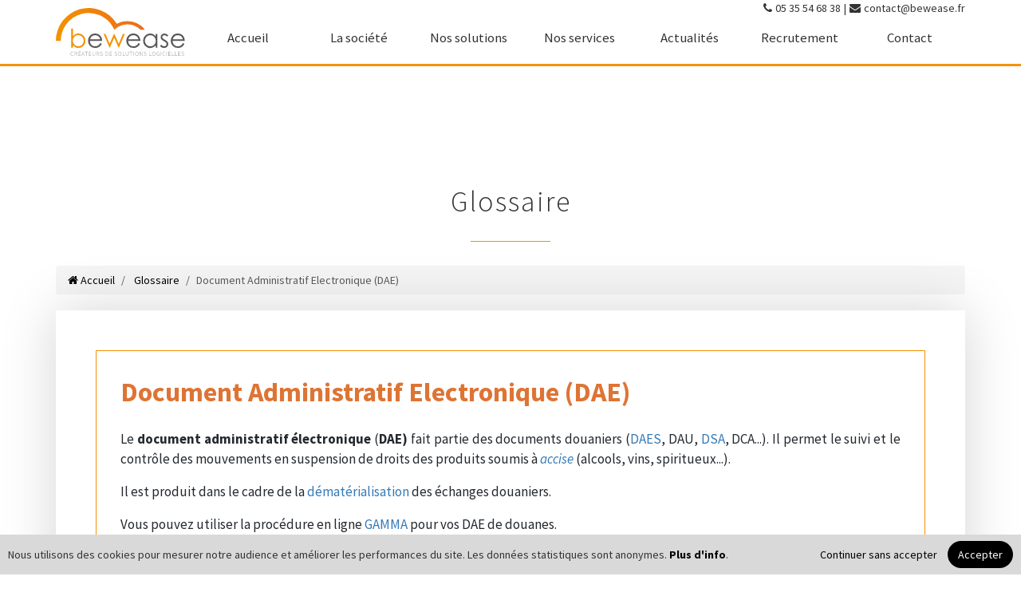

--- FILE ---
content_type: text/html; charset=utf-8
request_url: https://bewease.fr/glossaire/29-document-administratif-electronique-dae
body_size: 5644
content:
  
<!DOCTYPE html>
<html lang="fr">
    <head>
        <meta charset="UTF-8" />
        <meta http-equiv="X-UA-Compatible" content="IE=edge" />
        <meta name="viewport" content="width=device-width, initial-scale=1.0" />

        <link rel="icon" href="/static/bewease/img/favicon.ico" />
        <meta
            name="description"
            content="Le **document administratif électronique** (**DAE)** fait partie des documents douaniers ([DAES](https://bewease.fr/glossaire/67-document-administratif-electronique-simplifie-daes), DAU, [DSA](https://bewease.fr/glossaire/28-document-simplifie-daccompagn…"
        />

        <meta
            name="og:description"
            content="Le **document administratif électronique** (**DAE)** fait partie des documents douaniers ([DAES](https://bewease.fr/glossaire/67-document-administratif-electronique-simplifie-daes), DAU, [DSA](https://bewease.fr/glossaire/28-document-simplifie-daccompagn…"
        />

        <meta name="og:title" content="  Document Administratif Electronique (DAE)  - Glossaire ">

        <meta name="title" content="  Document Administratif Electronique (DAE)  - Glossaire ">

        <meta
            name="google-site-verification"
            content="uCr2wsQ4WmMs2_FovORFDPVfJ22J7toXEqmdr6UHcKk"
        />
        <!-- Google Tag Manager -->
        <script type="x/cookie-consent">
            (function (w, d, s, l, i) {
                w[l] = w[l] || [];
                w[l].push({ 'gtm.start': new Date().getTime(), event: 'gtm.js' });
                var f = d.getElementsByTagName(s)[0],
                    j = d.createElement(s),
                    dl = l != 'dataLayer' ? '&l=' + l : '';
                j.async = true;
                j.src = 'https://www.googletagmanager.com/gtm.js?id=' + i + dl;
                f.parentNode.insertBefore(j, f);
            })(window, document, 'script', 'dataLayer', 'GTM-NT33VC7');
        </script>
        <!-- End Google Tag Manager -->

        

        <link type="text/css" href="/static/bundles/main.css" rel="stylesheet" />

        <title>
              Document Administratif Electronique (DAE)
             - Glossaire 
        </title>
    </head>
    <body>
        

        <header id="header">
            <div class="container">
                <a href="/" class="logo" aria-label="accueil">
                    <img src="/static/bewease/img/logo-bewease.svg" alt="bewease"
                    height="60"/>
                </a>

                <nav>
                    <div class="top-header">
                        <i class="fa fa-phone" aria-hidden="true"></i>
                        <a href="tel:05 35 54 68 38" aria-label="contact-tel">05 35 54 68 38</a>
                        <span>|</span>
                        <i class="fa fa-envelope" aria-hidden="true"></i>
                        <a href="mailto:contact@bewease.fr" aria-label="contact-mail"
                            >contact@bewease.fr</a
                        >
                    </div>

                    <ul class="menu">
                        <li><a href="/" aria-label="accueil">Accueil</a></li>

                        <li>
                            <a href="/la-societe/" aria-label="la-societe">La société</a>
                            <ul class="submenu">
                                <li>
                                    <a
                                        href="/la-societe/histoire/"
                                        aria-label="histoire-organisation"
                                        >Histoire/Organisation</a
                                    >
                                </li>
                                <li>
                                    <a href="/partenaires/" aria-label="partenaires"
                                        >Partenaires</a
                                    >
                                </li>
                                <li>
                                    <a href="/la-societe/valeurs/" aria-label="nos-valeurs"
                                        >Nos valeurs</a
                                    >
                                </li>
                                
                                <li>
                                    <a
                                        href="/la-societe/temoignages/"
                                        aria-label="temoignages"
                                        >Témoignages</a
                                    >
                                </li>
                                
                            </ul>
                        </li>

                        <li>
                            <a href="/nos-solutions/" aria-label="nos-solutions"
                                >Nos solutions</a
                            >

                            <ul class="submenu">
                                
                                <li>
                                    <a
                                        href="/nos-solutions/1-accises/"
                                        aria-label="Accises"
                                        >Accises</a
                                    >
                                    <ul class="subsubmenu">
                                         
                                        <li>
                                            <a
                                                href="/nos-solutions/1-accises/1-comptabilite-matieres/"
                                                aria-label="Comptabilité matières"
                                            >
                                                Comptabilité matières
                                            </a>
                                        </li>
                                          
                                        <li>
                                            <a
                                                href="/nos-solutions/1-accises/10-ciel-douane/"
                                                aria-label="CIEL Douane"
                                            >
                                                CIEL Douane
                                            </a>
                                        </li>
                                          
                                        <li>
                                            <a
                                                href="/nos-solutions/1-accises/2-documents-daccompagnement/"
                                                aria-label="Documents d&#x27;accompagnement"
                                            >
                                                Documents d&#x27;accompagnement
                                            </a>
                                        </li>
                                          
                                        <li>
                                            <a
                                                href="/nos-solutions/1-accises/11-gamma2/"
                                                aria-label="GAMMA2"
                                            >
                                                GAMMA2
                                            </a>
                                        </li>
                                          
                                        <li>
                                            <a
                                                href="/nos-solutions/1-accises/12-concerto-bnic/"
                                                aria-label="CONCERTO BNIC"
                                            >
                                                CONCERTO BNIC
                                            </a>
                                        </li>
                                          
                                        <li>
                                            <a
                                                href="/nos-solutions/1-accises/13-rfse/"
                                                aria-label="RFSE"
                                            >
                                                RFSE
                                            </a>
                                        </li>
                                         
                                    </ul>
                                </li>
                                
                            </ul>
                        </li>

                        <li>
                            <a href="/la-societe/services/" aria-label="nos-services"
                                >Nos services</a
                            >
                            <ul class="submenu">
                                <li>
                                    <a
                                        href="/la-societe/expertise/"
                                        aria-label="notre-expertise"
                                        >Notre expertise</a
                                    >
                                </li>
                                <li>
                                    <a
                                        href="/la-societe/formations/"
                                        aria-label="nos-formations"
                                        >Nos formations</a
                                    >
                                </li>
                            </ul>
                        </li>

                        <li><a href="/actualites/" aria-label="actualites">Actualités</a></li>

                        
                        <li>
                            <a href="/recrutement/" aria-label="recrutement"
                                >Recrutement</a
                            >
                        </li>
                        

                        <li><a href="/contact/" aria-label="contact">Contact</a></li>
                    </ul>
                </nav>
            </div>

            <!--////////////////////-->
            <!-- MENU MOBILE -->
            <!--////////////////////-->
            <div class="col-xs-show col-sm-show menu-mobile">
                <div class="wrapper">
                    <div class="infos-contact-mobile">
                        <i class="fa fa-phone" aria-hidden="true"></i>
                        <a href="tel:05 35 54 68 38" aria-label="contact-tel">05 35 54 68 38</a>
                        <br />
                        <i class="fa fa-envelope" aria-hidden="true"></i>
                        <a href="mailto:contact@bewease.fr" aria-label="contact-mail"
                            >contact@bewease.fr</a
                        >
                    </div>
                    <button id="bt-menu-mobile" aria-label="Ouvrir le menu">
                        <span class="top"></span>
                        <span class="middle"></span>
                        <span class="bottom"></span>
                    </button>
                </div>
                <div id="wrapper-menu-mobile">
                    <div class="wrapper">
                        <ul>
                            <li class="first">
                                <button id="bt-fechar-menu" aria-label="Fermer">
                                    <span class="">X</span>
                                </button>
                                <div class="clear"></div>
                            </li>
                            <li class="col-xs-12 col-md-1 col-md-1">
                                <a href="/" aria-label="accueil">Accueil</a>
                            </li>
                            <li class="col-xs-12 col-md-2 col-md-2">
                                <a href="/la-societe/" aria-label="la-societe">La société</a>
                                <ul>
                                    <li class="">
                                        <a href="/la-societe/histoire/" aria-label="histoire-organisation">Histoire/Organisation</a>
                                    </li>
                                    <li class="">
                                        <a href="/la-societe/expertise/" aria-label="notre-expertise">Notre expertise</a>
                                    </li>
                                    <li class="">
                                        <a href="/partenaires/" aria-label="partenaires">Partenaires</a>
                                    </li>
                                    <li class="">
                                        <a href="/la-societe/valeurs/" aria-label="nos-valeurs">Nos valeurs</a>
                                    </li>
                                    
                                    <li class="">
                                        <a href="/la-societe/temoignages/" aria-label="temoignages">Témoignages</a>
                                    </li>
                                    
                                </ul>
                            </li>
                            <li class="col-xs-12 col-md-2 col-md-2">
                                <a href="/nos-solutions/" aria-label="nos-solutions">Nos solutions</a>
                                <ul>
                                    
                                    <li>
                                        <a
                                            href="/nos-solutions/1-accises/"
                                            aria-label="Accises"
                                            >Accises</a
                                        >
                                    </li>
                                    
                                </ul>
                            </li>
                            <li class="col-xs-12 col-md-2 col-md-2">
                                <a href="/la-societe/expertise/" aria-label="notre-expertise">Notre expertise</a>
                            </li>
                            <li class="col-xs-12 col-md-2 col-md-2">
                                <a href="/actualites/" aria-label="actualites">Actualités</a>
                            </li>
                            
                            <li class="col-xs-12 col-md-2 col-md-2">
                                <a href="/recrutement/" aria-label="recrutement">Recrutement</a>
                            </li>
                            
                            <li class="col-xs-12 col-md-1 col-md-1">
                                <a href="/contact/" aria-label="contact">Contact</a>
                            </li>
                        </ul>
                    </div>
                    <div class="block-menu-mobile"></div>
                </div>
            </div>
        </header>

        
<h1 class="title" style="margin-top: 150px">
    Glossaire
    <div class="separateur"></div>
</h1>
<!--  FIl ariane -->
<div class="container">
    <ol class="breadcrumb">
        <li>
            <a href="/"><i class="fa fa-home" aria-hidden="true"></i> Accueil</a>
        </li>
        <li><a href="/glossaire/"> Glossaire</a></li>
        <li class="active">Document Administratif Electronique (DAE)</li>
    </ol>
</div>
<div class="container">
    <div class="content-partenaire">
        <div class="col-xs-12 col-md-12 col-lg-12 current-glossaire markdown-body">
            <h1 class="title-glossaire">Document Administratif Electronique (DAE)</h1>

            <p>Le <strong>document administratif électronique</strong> (<strong>DAE)</strong> fait partie des documents douaniers (<a href="https://bewease.fr/glossaire/67-document-administratif-electronique-simplifie-daes">DAES</a>, DAU, <a href="https://bewease.fr/glossaire/28-document-simplifie-daccompagnement-dsa">DSA</a>, DCA...). Il permet le suivi et le contrôle des mouvements en suspension de droits des produits soumis à <a href="https://bewease.fr/glossaire/70-accises"><em>accise</em></a> (alcools, vins, spiritueux...).</p>
<p>Il est produit dans le cadre de la <a href="https://bewease.fr/glossaire/47-dematerialisation">dématérialisation</a> des échanges douaniers.</p>
<p>Vous pouvez utiliser la procédure en ligne <a href="https://bewease.fr/glossaire/42-gamma">GAMMA</a> pour vos DAE de douanes.</p>
<p><a href="https://bewease.fr/glossaire/70-accises">Accises, notre logiciel de gestion de la comptabilité matières et des échanges douaniers</a> est certifié EDI GAMMA par la douane française.</p>
<p>Le DAE pour la douane permet de suivre la bonne réception des marchandises en <a href="https://bewease.fr/glossaire/66-accises-en-droits-suspendus-et-en-droits-acquittes">droits suspendus</a> par la confirmation de l'apurement électronique.</p>
<p>Dans le cas où les titres de mouvements ne sont pas apurés, il faut transmettre au service douanier un état des documents d’accompagnement non apurés, nommé « relevé de non apurement » (RNA).</p>
<p>Si vous livrez des produits soumis à accise à un autre professionnel, vous devez établir un DAE de douane pour couvrir cette livraison.</p>
<p>Si vous recevez des produits soumis à accise de la part d'un autre professionnel, vous n'avez pas de DAE à préparer. Celui-ci est toujours établi par l'expéditeur. En revanche, en tant que destinataire, vous devez accuser réception de la livraison dans un délai de cinq jours ouvrables.</p>
<p>Dans des cas particuliers comme les salons ou les foires les Documents Administratifs Electroniques sont nécessaires.</p>
<p>Notre <strong><a href="https://bewease.fr/actualites/70-accises-logiciel-leader-des-alcools-vins-et-spiritueux">logiciel de comptabilité matières et d'échanges douaniers</a> <a href="https://bewease.fr/glossaire/70-accises">Accises®</a></strong> gère parfaitement les DAE.</p>
<p>Vous êtes expert des vins et alcools ? du négoce ? de la logistique ?</p>
<p>Notre logiciel SaaS <a href="https://bewease.fr/nos-solutions/1-accises/">Accises®</a>, répond à vos problématiques liées à la comptabilité matières et à la dématérialisation des échanges douaniers.</p>
<p>Vous avez des questions concernant les DAE pour les douanes ?</p>
<p>Nos experts seront ravis de vous renseigner, contactez-nous au <a href="tel:0535546838">05 35 54 68 38</a>.</p>
<p><em>bewease édite Accises®, le logiciel de comptabilité matières et d'échanges douaniers pour les professionnels du secteur des vins, alcools, spiritueux ainsi que du transport et de la logistique.</em></p>
            <div style="clear: both"></div>
        </div>
        <div style="clear: both"></div>
    </div>

    <div class="content-partenaire" style="margin-top: 30px">
        <div class="row glossaire-list">
            <div class="col-xs-12 col-md-12 col-lg-12" style="margin-bottom: 30px">
                <center><h2>Liste des mots du glossaire :</h2></center>
            </div>
            <br />
            

            <div class="col-xs-12 col-md-4 col-lg-4">
                <a
                    class="title-glossaire-list"
                    href="/glossaire/9-accise-droits-daccises"
                    role="button"
                >
                    <h2>Accise, Droits d&#x27;accises</h2>
                </a>
            </div>

            

            <div class="col-xs-12 col-md-4 col-lg-4">
                <a
                    class="title-glossaire-list"
                    href="/glossaire/66-accises-en-droits-suspendus-et-en-droits-acquittes"
                    role="button"
                >
                    <h2>Accises en droits suspendus et en droits acquittés</h2>
                </a>
            </div>

            

            <div class="col-xs-12 col-md-4 col-lg-4">
                <a
                    class="title-glossaire-list"
                    href="/glossaire/70-accises"
                    role="button"
                >
                    <h2>Accises®</h2>
                </a>
            </div>

            

            <div class="col-xs-12 col-md-4 col-lg-4">
                <a
                    class="title-glossaire-list"
                    href="/glossaire/17-apurement"
                    role="button"
                >
                    <h2>Apurement</h2>
                </a>
            </div>

            

            <div class="col-xs-12 col-md-4 col-lg-4">
                <a
                    class="title-glossaire-list"
                    href="/glossaire/18-attestation-dorigine"
                    role="button"
                >
                    <h2>Attestation d&#x27;origine</h2>
                </a>
            </div>

            

            <div class="col-xs-12 col-md-4 col-lg-4">
                <a
                    class="title-glossaire-list"
                    href="/glossaire/12-ciel-contributions-indirectes-en-ligne"
                    role="button"
                >
                    <h2>CIEL, Contributions Indirectes En Ligne</h2>
                </a>
            </div>

            

            <div class="col-xs-12 col-md-4 col-lg-4">
                <a
                    class="title-glossaire-list"
                    href="/glossaire/19-caution"
                    role="button"
                >
                    <h2>Caution</h2>
                </a>
            </div>

            

            <div class="col-xs-12 col-md-4 col-lg-4">
                <a
                    class="title-glossaire-list"
                    href="/glossaire/8-comptabilite-matieres"
                    role="button"
                >
                    <h2>Comptabilité matières</h2>
                </a>
            </div>

            

            <div class="col-xs-12 col-md-4 col-lg-4">
                <a
                    class="title-glossaire-list"
                    href="/glossaire/49-concerto"
                    role="button"
                >
                    <h2>Concerto</h2>
                </a>
            </div>

            

            <div class="col-xs-12 col-md-4 col-lg-4">
                <a
                    class="title-glossaire-list"
                    href="/glossaire/20-contributions-indirectes"
                    role="button"
                >
                    <h2>Contributions Indirectes</h2>
                </a>
            </div>

            

            <div class="col-xs-12 col-md-4 col-lg-4">
                <a
                    class="title-glossaire-list"
                    href="/glossaire/21-credit-denlevement"
                    role="button"
                >
                    <h2>Crédit d&#x27;enlèvement</h2>
                </a>
            </div>

            

            <div class="col-xs-12 col-md-4 col-lg-4">
                <a
                    class="title-glossaire-list"
                    href="/glossaire/22-credit-dentrepot"
                    role="button"
                >
                    <h2>Crédit d&#x27;entrepôt</h2>
                </a>
            </div>

            

            <div class="col-xs-12 col-md-4 col-lg-4">
                <a
                    class="title-glossaire-list"
                    href="/glossaire/23-credit-dexpedition"
                    role="button"
                >
                    <h2>Crédit d&#x27;expédition</h2>
                </a>
            </div>

            

            <div class="col-xs-12 col-md-4 col-lg-4">
                <a
                    class="title-glossaire-list"
                    href="/glossaire/24-credit-de-liquidation"
                    role="button"
                >
                    <h2>Crédit de liquidation</h2>
                </a>
            </div>

            

            <div class="col-xs-12 col-md-4 col-lg-4">
                <a
                    class="title-glossaire-list"
                    href="/glossaire/25-delta-dedouanement-en-ligne-par-transmission-automatisee"
                    role="button"
                >
                    <h2>DELTA (Dédouanement En Ligne Par Transmission Automatisée)</h2>
                </a>
            </div>

            

            <div class="col-xs-12 col-md-4 col-lg-4">
                <a
                    class="title-glossaire-list"
                    href="/glossaire/36-dti-dti"
                    role="button"
                >
                    <h2>DTI / DTI +</h2>
                </a>
            </div>

            

            <div class="col-xs-12 col-md-4 col-lg-4">
                <a
                    class="title-glossaire-list"
                    href="/glossaire/29-document-administratif-electronique-dae"
                    role="button"
                >
                    <h2>Document Administratif Electronique (DAE)</h2>
                </a>
            </div>

            

            <div class="col-xs-12 col-md-4 col-lg-4">
                <a
                    class="title-glossaire-list"
                    href="/glossaire/67-document-administratif-electronique-simplifie-daes"
                    role="button"
                >
                    <h2>Document Administratif Electronique Simplifié (DAES)</h2>
                </a>
            </div>

            

            <div class="col-xs-12 col-md-4 col-lg-4">
                <a
                    class="title-glossaire-list"
                    href="/glossaire/30-document-administratif-unique-dau"
                    role="button"
                >
                    <h2>Document Administratif Unique (DAU)</h2>
                </a>
            </div>

            

            <div class="col-xs-12 col-md-4 col-lg-4">
                <a
                    class="title-glossaire-list"
                    href="/glossaire/27-document-commercial-daccompagnement-dca"
                    role="button"
                >
                    <h2>Document Commercial d&#x27;Accompagnement (DCA)</h2>
                </a>
            </div>

            

            <div class="col-xs-12 col-md-4 col-lg-4">
                <a
                    class="title-glossaire-list"
                    href="/glossaire/28-document-simplifie-daccompagnement-dsa"
                    role="button"
                >
                    <h2>Document Simplifié d&#x27;Accompagnement (DSA)</h2>
                </a>
            </div>

            

            <div class="col-xs-12 col-md-4 col-lg-4">
                <a
                    class="title-glossaire-list"
                    href="/glossaire/26-document-daccompagnement-administratif-daa"
                    role="button"
                >
                    <h2>Document d&#x27;Accompagnement Administratif (DAA)</h2>
                </a>
            </div>

            

            <div class="col-xs-12 col-md-4 col-lg-4">
                <a
                    class="title-glossaire-list"
                    href="/glossaire/32-douane-douanes"
                    role="button"
                >
                    <h2>Douane / Douanes</h2>
                </a>
            </div>

            

            <div class="col-xs-12 col-md-4 col-lg-4">
                <a
                    class="title-glossaire-list"
                    href="/glossaire/31-droits-de-douane"
                    role="button"
                >
                    <h2>Droit(s) de douane</h2>
                </a>
            </div>

            

            <div class="col-xs-12 col-md-4 col-lg-4">
                <a
                    class="title-glossaire-list"
                    href="/glossaire/35-declaration-annuelle-dinventaire-dai"
                    role="button"
                >
                    <h2>Déclaration Annuelle d&#x27;Inventaire (DAI)</h2>
                </a>
            </div>

            

            <div class="col-xs-12 col-md-4 col-lg-4">
                <a
                    class="title-glossaire-list"
                    href="/glossaire/33-declaration-recapitulative-mensuelle-drm"
                    role="button"
                >
                    <h2>Déclaration Récapitulative Mensuelle (DRM)</h2>
                </a>
            </div>

            

            <div class="col-xs-12 col-md-4 col-lg-4">
                <a
                    class="title-glossaire-list"
                    href="/glossaire/47-dematerialisation"
                    role="button"
                >
                    <h2>Dématérialisation</h2>
                </a>
            </div>

            

            <div class="col-xs-12 col-md-4 col-lg-4">
                <a
                    class="title-glossaire-list"
                    href="/glossaire/34-echange-de-donnees-informatisees-edi"
                    role="button"
                >
                    <h2>Echange de données informatisées (EDI)</h2>
                </a>
            </div>

            

            <div class="col-xs-12 col-md-4 col-lg-4">
                <a
                    class="title-glossaire-list"
                    href="/glossaire/39-entrepositaire-agree"
                    role="button"
                >
                    <h2>Entrepositaire agréé</h2>
                </a>
            </div>

            

            <div class="col-xs-12 col-md-4 col-lg-4">
                <a
                    class="title-glossaire-list"
                    href="/glossaire/40-entrepot-douanier-entrepot-sous-douane"
                    role="button"
                >
                    <h2>Entrepôt douanier - Entrepôt sous douane</h2>
                </a>
            </div>

            

            <div class="col-xs-12 col-md-4 col-lg-4">
                <a
                    class="title-glossaire-list"
                    href="/glossaire/41-entrepot-fiscal"
                    role="button"
                >
                    <h2>Entrepôt fiscal</h2>
                </a>
            </div>

            

            <div class="col-xs-12 col-md-4 col-lg-4">
                <a
                    class="title-glossaire-list"
                    href="/glossaire/38-excise-movement-and-control-system-emcs"
                    role="button"
                >
                    <h2>Excise Movement and Control System (EMCS)</h2>
                </a>
            </div>

            

            <div class="col-xs-12 col-md-4 col-lg-4">
                <a
                    class="title-glossaire-list"
                    href="/glossaire/68-expediteur-certifie-ec-destinataire-certifie-ec"
                    role="button"
                >
                    <h2>Expéditeur certifié (EC) / Destinataire certifié (EC)</h2>
                </a>
            </div>

            

            <div class="col-xs-12 col-md-4 col-lg-4">
                <a
                    class="title-glossaire-list"
                    href="/glossaire/69-gamma2"
                    role="button"
                >
                    <h2>GAMMA2</h2>
                </a>
            </div>

            

            <div class="col-xs-12 col-md-4 col-lg-4">
                <a
                    class="title-glossaire-list"
                    href="/glossaire/42-gamma"
                    role="button"
                >
                    <h2>Gamma</h2>
                </a>
            </div>

            

            <div class="col-xs-12 col-md-4 col-lg-4">
                <a
                    class="title-glossaire-list"
                    href="/glossaire/63-interprofessions"
                    role="button"
                >
                    <h2>Interprofessions</h2>
                </a>
            </div>

            

            <div class="col-xs-12 col-md-4 col-lg-4">
                <a
                    class="title-glossaire-list"
                    href="/glossaire/64-logiciel-comptabilite-matieres"
                    role="button"
                >
                    <h2>Logiciel comptabilité matières</h2>
                </a>
            </div>

            

            <div class="col-xs-12 col-md-4 col-lg-4">
                <a
                    class="title-glossaire-list"
                    href="/glossaire/65-logiciel-douane"
                    role="button"
                >
                    <h2>Logiciel douane</h2>
                </a>
            </div>

            

            <div class="col-xs-12 col-md-4 col-lg-4">
                <a
                    class="title-glossaire-list"
                    href="/glossaire/71-mvv-mouvements-viti-vinicoles"
                    role="button"
                >
                    <h2>MVV Mouvements Viti-Vinicoles</h2>
                </a>
            </div>

            

            <div class="col-xs-12 col-md-4 col-lg-4">
                <a
                    class="title-glossaire-list"
                    href="/glossaire/43-operateur-economique-agree-oea"
                    role="button"
                >
                    <h2>Opérateur Economique Agréé (OEA)</h2>
                </a>
            </div>

            

            <div class="col-xs-12 col-md-4 col-lg-4">
                <a
                    class="title-glossaire-list"
                    href="/glossaire/44-pertes-et-manquants"
                    role="button"
                >
                    <h2>Pertes et manquants</h2>
                </a>
            </div>

            

            <div class="col-xs-12 col-md-4 col-lg-4">
                <a
                    class="title-glossaire-list"
                    href="/glossaire/46-regime-fiscal-suspensif-a-lexportation-rfse"
                    role="button"
                >
                    <h2>Régime Fiscal Suspensif à l’Exportation (RFSE)</h2>
                </a>
            </div>

            
        </div>

        <div style="clear: both"></div>
    </div>

    <div style="margin-top: 50px">
        <div class="row">
            <div class="col-xs-12 col-md-4 col-lg-4 wow fadeInUp animated">
                <div class="content-company-list">
                    <center>
                        <div class="imgcompanylist">
                            <img src="/static/bewease/img/picto-expertise.svg" width="40%"
                            alt="comptabilité matières">
                        </div>
                        <h2>Notre expertise</h2>
                        <br />

                        <a href="/la-societe/expertise/" class="btn-gradient-orange"
                            >Découvrir</a
                        >
                    </center>
                </div>
            </div>

            <div class="col-xs-12 col-md-4 col-lg-4 wow fadeInUp animated">
                <div class="content-company-list">
                    <center>
                        <div class="imgcompanylist">
                            <img src="/static/bewease/img/picto-valeurs.svg" width="40%"
                            alt="comptabilité matières">
                        </div>
                        <h2>Nos valeurs</h2>
                        <br />

                        <a href="/la-societe/valeurs/" class="btn-gradient-orange"
                            >Découvrir</a
                        >
                    </center>
                </div>
            </div>

            <div class="col-xs-12 col-md-4 col-lg-4 wow fadeInUp animated">
                <div class="content-company-list">
                    <center>
                        <div class="imgcompanylist">
                            <img src="/static/bewease/img/logo-bewease-texte.svg" width="80%"
                            alt="comptabilité matières">
                        </div>
                        <h2>Histoire / Organisation</h2>
                        <br />

                        <a href="/la-societe/histoire/" class="btn-gradient-orange"
                            >Découvrir</a
                        >
                    </center>
                </div>
            </div>
        </div>
    </div>
    <div class="row">
        <div
            class="col-xs-12 col-md-6 col-lg-6 ect-contact wow fadeInUp animated align-self-center"
            align="center"
        >
            <center>
                <h1>Une question ?</h1>
                <br />
                <a href="/contact/" class="btn-gradient-orange">Contactez-nous</a>
            </center>
        </div>
    </div>
</div>



        <footer>
            <div class="container-footer">
                <div class="container" style="font-size: 18px;">
                    <div class="col-xs-12 col-md-3 col-lg-3">
                        <img src="/static/bewease/img/logo-bewease-blanc.svg" alt="logiciel
                        comptabilité matières" width="80%;">
                    </div>
                    <div class="col-xs-12 col-md-3 col-lg-3">
                        <a href="/" aria-label="accueil">Accueil</a><br />
                        <a href="/la-societe/" aria-label="la-societe">La société</a><br />
                        <a href="/la-societe/valeurs/" aria-label="nos-valeurs">Nos valeurs</a><br />
                        <a href="/la-societe/histoire/" aria-label="histoire-organisation">Histoire/Organisation</a><br />
                        <a href="/la-societe/expertise/" aria-label="notre-expertise">Notre expertise</a>
                    </div>
                    <div class="col-xs-12 col-md-3 col-lg-3">
                        <a href="/nos-solutions/" aria-label="nos-solutions">Nos solutions</a>
                        <br />
                        <a href="/la-societe/services/" aria-label="nos-services">Nos services</a>
                        <br />
                        <a href="/la-societe/formations/" aria-label="nos-formations">Nos formations</a>
                        <br />
                        <a href="/actualites/" aria-label="actualites">Actualités</a><br />
                        <a href="/glossaire/" aria-label="glossaire">Glossaire</a><br />
                        
                        <a href="/recrutement/" aria-label="recrutement">Recrutement</a>
                        <br />
                        
                        <a href="/contact/" aria-label="contact">Contact</a><br />
                        <a href="/mentions-legales/" aria-label="mentions-legales">Mentions Légales</a>
                    </div>

                    <div class="col-xs-12 col-md-3 col-lg-3">
                        <p style="color: #fff">
                            30 Avenue de Canteranne<br />
                            33600 PESSAC<br /><br />
                            <a href="tel:05 35 54 68 38" aria-label="contact-tel">05 35 54 68 38</a>
                            <br />
                            <a href="mailto:contact@bewease.fr" aria-label="contact-mail">contact@bewease.fr</a>
                        </p>
                    </div>
                </div>
            </div>
        </footer>

        
        <div id="gdpr">
    <p>
        Nous utilisons des cookies pour mesurer notre audience et améliorer les performances du
        site. Les données statistiques sont anonymes.
        <a href="/mentions-legales/" aria-label="Plus d'informations">Plus d'info</a>.
    </p>

    <div class="gdpr__actions">
        <button type="button" class="gdpr__btn--refuse btn btn-link" aria-label="Continuer sans accepter">
            Continuer sans accepter
        </button>
        <button type="button" class="gdpr__btn--accept btn" aria-label="Accepter">Accepter</button>
    </div>
</div>
        

        <script type="text/javascript" src="/static/bundles/main-dc245872618c3f6d734d.js" ></script> 

        <!-- Google tag (gtag.js) -->
        <script
            type="x/cookie-consent"
            async
            src="https://www.googletagmanager.com/gtag/js?id=G-EK694W1NDR"
        ></script>
        <script type="x/cookie-consent">
            window.dataLayer = window.dataLayer || [];
            function gtag() {
                dataLayer.push(arguments);
            }
            gtag('js', new Date());

            gtag('config', 'G-EK694W1NDR');
        </script>

         
    </body>
</html>


--- FILE ---
content_type: image/svg+xml
request_url: https://bewease.fr/static/bewease/img/picto-expertise.svg
body_size: 1032
content:
<svg id="Calque_1" data-name="Calque 1" xmlns="http://www.w3.org/2000/svg" viewBox="0 0 48.27362 48.27362"><defs><style>.cls-1{fill:#f39200;}</style></defs><title>picto-expertise</title><path class="cls-1" d="M481.88437,125.77206v5.71912a2.52311,2.52311,0,0,0,2.51923,2.52h0.73389A7.69453,7.69453,0,0,0,481.88437,125.77206Z" transform="translate(-461.43875 -104.12374)"/><path class="cls-1" d="M488.07724,134.01113h8.444a2.52305,2.52305,0,0,0,2.51916-2.52v-18.056a2.52238,2.52238,0,0,0-2.51916-2.51917H484.40359a2.52243,2.52243,0,0,0-2.51923,2.51917v9.0556a10.63954,10.63954,0,0,1,2.75592,1.76715h12.5202a0.2407,0.2407,0,0,1,.24.24v0.46881a0.24074,0.24074,0,0,1-.24.24H485.59274c0.21,0.23914.40649,0.48975,0.59467,0.74719h5.22144a0.24123,0.24123,0,0,1,.24005.24v0.46881a0.24127,0.24127,0,0,1-.24005.24H486.8052A10.48338,10.48338,0,0,1,488.07724,134.01113Zm-4.13586-20.77521a0.24072,0.24072,0,0,1,.24005-0.24h2.68317a0.24066,0.24066,0,0,1,.24.24v1.55359a0.24066,0.24066,0,0,1-.24.24h-2.68317a0.24072,0.24072,0,0,1-.24005-0.24v-1.55359Zm-0.18732,4.478a0.2407,0.2407,0,0,1,.24-0.24h13.16644a0.2407,0.2407,0,0,1,.24.24v0.46875a0.24076,0.24076,0,0,1-.24.24005H483.994a0.24076,0.24076,0,0,1-.24-0.24005v-0.46875Zm0,1.696a0.2407,0.2407,0,0,1,.24-0.24h13.16644a0.2407,0.2407,0,0,1,.24.24v0.46881a0.24074,0.24074,0,0,1-.24.24H483.994a0.24074,0.24074,0,0,1-.24-0.24v-0.46881Zm0,1.696a0.2407,0.2407,0,0,1,.24-0.24h13.16644a0.2407,0.2407,0,0,1,.24.24v0.46881a0.2407,0.2407,0,0,1-.24.24H483.994a0.2407,0.2407,0,0,1-.24-0.24v-0.46881Zm13.40643,2.40479H483.994a0.2407,0.2407,0,0,1-.24-0.24v-0.46881a0.24074,0.24074,0,0,1,.24-0.24h13.16644a0.24074,0.24074,0,0,1,.24.24v0.46881A0.2407,0.2407,0,0,1,497.16049,123.51065Zm-3.33,6.44928a0.24023,0.24023,0,0,1,.24-0.24h2.68323a0.24019,0.24019,0,0,1,.24.24v0.91364a0.24066,0.24066,0,0,1-.24.24h-2.68323a0.2407,0.2407,0,0,1-.24-0.24v-0.91364Z" transform="translate(-461.43875 -104.12374)"/><path class="cls-1" d="M485.57553,104.12374a24.13681,24.13681,0,1,0,24.13684,24.13684A24.13682,24.13682,0,0,0,485.57553,104.12374Zm-7.86572,38.73407a10.637,10.637,0,1,1,3.45459-20.653v-8.76965a3.243,3.243,0,0,1,3.2392-3.2392h12.11761a3.24353,3.24353,0,0,1,3.2392,3.2392v18.056a3.243,3.243,0,0,1-3.2392,3.2392h-8.5954A10.63227,10.63227,0,0,1,477.70981,142.85781Zm22.8949-1.25928-2.04242,3.81274a0.966,0.966,0,0,1-1.30157.3952l-9.68719-5.16479a0.96139,0.96139,0,0,1-.39362-1.3l2.04163-3.812a0.96637,0.96637,0,0,1,1.30237-.3952l9.6864,5.16479A0.96173,0.96173,0,0,1,500.6047,141.59854Z" transform="translate(-461.43875 -104.12374)"/><path class="cls-1" d="M481.1644,131.49118v-6.14294a7.74381,7.74381,0,0,0-11.3186,6.95355v0.00079a7.7494,7.7494,0,0,0,15.0849,2.4278h-0.5271A3.24247,3.24247,0,0,1,481.1644,131.49118Zm-3.04047-4.95612a3.0152,3.0152,0,1,1-3.0144,3.0152A3.01527,3.01527,0,0,1,478.12393,126.53506Zm-5.70276,9.67065a9.5939,9.5939,0,0,1,3.53839-3.64081,5.05611,5.05611,0,0,0,4.34,0,6.64915,6.64915,0,0,1,3.31921,3.64081C478.12436,139.56253,472.42117,136.20571,472.42117,136.20571Z" transform="translate(-461.43875 -104.12374)"/></svg>

--- FILE ---
content_type: image/svg+xml
request_url: https://bewease.fr/static/bewease/img/logo-bewease-blanc.svg
body_size: 4144
content:
<svg id="Calque_1" data-name="Calque 1" xmlns="http://www.w3.org/2000/svg" viewBox="0 0 622.17231 230.11235"><defs><style>.cls-1{fill:#fff;}</style></defs><title>logo-bewease-blanc</title><path class="cls-1" d="M79.52045,210.04008a6.6044,6.6044,0,0,1,5.02588,2.32129l-0.79395.88184a5.58073,5.58073,0,0,0-4.23193-1.96875c-4.23193,0-6.87646,3.37988-6.87646,8.75781s2.61523,8.8457,6.75928,8.8457a6.20111,6.20111,0,0,0,4.90771-2.37988l0.79346,0.85156a7.18941,7.18941,0,0,1-5.76025,2.7627c-4.76074,0-8.11084-3.9082-8.11084-10.08008C71.23334,213.88969,74.58344,210.04008,79.52045,210.04008Z"/><path class="cls-1" d="M101.622,229.75981l-5.231-8.9043H92.27631v8.9043H90.92475V210.39262h5.5249c3.84961,0,6.37744,1.41113,6.37744,5.11426,0,3.085-1.93994,4.84863-4.9668,5.25977l5.31934,8.99316H101.622Zm-5.5249-10.02148c3.43848,0,5.31934-1.38086,5.31934-4.23145,0-2.91016-1.88086-3.96777-5.31934-3.96777h-3.8208v8.19922h3.8208Z"/><path class="cls-1" d="M109.23529,210.39262h10.57959v1.17578h-9.228v7.31738h7.75879v1.17578h-7.75879V228.584h9.522v1.17578H109.23529V210.39262Zm5.5249-1.46875h-1.20508l2.70361-3.11523h1.70459Z"/><path class="cls-1" d="M134.86273,223.1182h-7.67041l-2.2627,6.6416h-1.38135l6.84717-19.36719h1.35205l6.81835,19.36719h-1.44042Zm-0.38184-1.14648-1.23437-3.61426c-0.76416-2.293-1.46973-4.32031-2.14551-6.70117h-0.11768c-0.67578,2.38086-1.35156,4.4082-2.145,6.70117l-1.23437,3.61426h6.877Z"/><path class="cls-1" d="M146.50189,211.5684h-6.17139v-1.17578H153.996v1.17578h-6.14209v18.19141h-1.35205V211.5684Z"/><path class="cls-1" d="M159.58148,210.39262h10.57959v1.17578h-9.228v7.31738h7.75879v1.17578H160.933V228.584h9.522v1.17578H159.58148V210.39262Z"/><path class="cls-1" d="M176.45111,210.39262h1.35205v11.78516c0,5.14258,2.439,6.7002,5.17236,6.7002,2.7915,0,5.26025-1.55762,5.26025-6.7002V210.39262h1.293v11.93164c0,6.05469-3.23242,7.78809-6.55322,7.78809-3.35059,0-6.52441-1.7334-6.52441-7.78809V210.39262Z"/><path class="cls-1" d="M207.72211,229.75981l-5.23145-8.9043h-4.11426v8.9043h-1.35156V210.39262h5.5249c3.84961,0,6.37744,1.41113,6.37744,5.11426,0,3.085-1.93994,4.84863-4.9668,5.25977l5.31934,8.99316h-1.55762Zm-5.5249-10.02148c3.43848,0,5.31934-1.38086,5.31934-4.23145,0-2.91016-1.88086-3.96777-5.31934-3.96777h-3.8208v8.19922h3.8208Z"/><path class="cls-1" d="M214.2768,226.26274a7.63211,7.63211,0,0,0,5.70166,2.61523c2.939,0,4.81982-1.58691,4.81982-3.87891,0-2.41016-1.58691-3.20312-3.49756-4.05566l-2.93848-1.32227c-1.67529-.73535-3.90869-1.94043-3.90869-4.82031,0-2.792,2.40967-4.76074,5.61279-4.76074a7.37366,7.37366,0,0,1,5.40771,2.32129l-0.79346.91113a6.14438,6.14438,0,0,0-4.61426-1.998c-2.55664,0-4.26123,1.35156-4.26123,3.46777,0,2.2334,1.93994,3.08594,3.35059,3.73242l2.93848,1.293c2.14551,0.96973,4.05566,2.1748,4.05566,5.14355,0,2.96777-2.439,5.20117-6.20068,5.20117a8.53771,8.53771,0,0,1-6.52441-2.90918Z"/><path class="cls-1" d="M239.99359,210.39262h4.4668c5.96582,0,8.81641,3.76172,8.81641,9.61035,0,5.87793-2.85059,9.75684-8.78711,9.75684h-4.49609V210.39262Zm4.31982,18.2207c5.26074,0,7.55273-3.55566,7.55273-8.61035,0-5.02539-2.292-8.46387-7.55273-8.46387h-2.96826v17.07422h2.96826Z"/><path class="cls-1" d="M259.65619,210.39262h10.57959v1.17578h-9.228v7.31738h7.75879v1.17578h-7.75879V228.584h9.522v1.17578H259.65619V210.39262Z"/><path class="cls-1" d="M283.87348,226.26274a7.62947,7.62947,0,0,0,5.70117,2.61523c2.939,0,4.81982-1.58691,4.81982-3.87891,0-2.41016-1.5874-3.20312-3.49756-4.05566l-2.93848-1.32227c-1.67529-.73535-3.90869-1.94043-3.90869-4.82031,0-2.792,2.40967-4.76074,5.61279-4.76074a7.37366,7.37366,0,0,1,5.40771,2.32129l-0.79346.91113a6.14438,6.14438,0,0,0-4.61426-1.998c-2.55664,0-4.26123,1.35156-4.26123,3.46777,0,2.2334,1.93994,3.08594,3.35059,3.73242l2.93848,1.293c2.14551,0.96973,4.05566,2.1748,4.05566,5.14355,0,2.96777-2.439,5.20117-6.20068,5.20117a8.53771,8.53771,0,0,1-6.52441-2.90918Z"/><path class="cls-1" d="M300.42035,220.003c0-6.11328,3.3208-9.96289,7.99365-9.96289,4.64307,0,7.96387,3.84961,7.96387,9.96289,0,6.1416-3.3208,10.10938-7.96387,10.10938C303.74115,230.11235,300.42035,226.14457,300.42035,220.003Zm14.54688,0c0-5.34863-2.64453-8.72852-6.55322-8.72852-3.93848,0-6.583,3.37988-6.583,8.72852,0,5.37793,2.64453,8.875,6.583,8.875C312.3227,228.878,314.96723,225.3809,314.96723,220.003Z"/><path class="cls-1" d="M322.69818,210.39262h1.35156V228.584h8.90479v1.17578H322.69818V210.39262Z"/><path class="cls-1" d="M337.48188,210.39262h1.35156v11.78516c0,5.14258,2.43945,6.7002,5.17188,6.7002,2.792,0,5.26074-1.55762,5.26074-6.7002V210.39262h1.293v11.93164c0,6.05469-3.23242,7.78809-6.55371,7.78809-3.34961,0-6.52344-1.7334-6.52344-7.78809V210.39262Z"/><path class="cls-1" d="M362.228,211.5684h-6.17187v-1.17578h13.666v1.17578h-6.14258v18.19141H362.228V211.5684Z"/><path class="cls-1" d="M375.308,210.39262h1.35156v19.36719H375.308V210.39262Z"/><path class="cls-1" d="M382.94867,220.003c0-6.11328,3.32031-9.96289,7.99316-9.96289,4.64355,0,7.96484,3.84961,7.96484,9.96289,0,6.1416-3.32129,10.10938-7.96484,10.10938C386.269,230.11235,382.94867,226.14457,382.94867,220.003Zm14.54688,0c0-5.34863-2.64453-8.72852-6.55371-8.72852-3.9375,0-6.583,3.37988-6.583,8.72852,0,5.37793,2.64551,8.875,6.583,8.875C394.851,228.878,397.49555,225.3809,397.49555,220.003Z"/><path class="cls-1" d="M405.227,210.39262h1.41016l8.14063,13.666,2.2041,3.84961H417.1c-0.08887-1.88086-.17676-3.76172-0.17676-5.64258v-11.873H418.187v19.36719H416.7768l-8.14062-13.666-2.2041-3.84961h-0.11816c0.08887,1.85156.17676,3.61523,0.17676,5.49609v12.01953H405.227V210.39262Z"/><path class="cls-1" d="M425.12445,226.26274a7.63026,7.63026,0,0,0,5.70117,2.61523c2.93848,0,4.81934-1.58691,4.81934-3.87891,0-2.41016-1.58691-3.20312-3.49707-4.05566l-2.93848-1.32227c-1.67578-.73535-3.90918-1.94043-3.90918-4.82031,0-2.792,2.41016-4.76074,5.61328-4.76074a7.36993,7.36993,0,0,1,5.40723,2.32129l-0.793.91113a6.146,6.146,0,0,0-4.61426-1.998c-2.55664,0-4.26074,1.35156-4.26074,3.46777,0,2.2334,1.93945,3.08594,3.34961,3.73242l2.93945,1.293c2.14551,0.96973,4.05566,2.1748,4.05566,5.14355,0,2.96777-2.43945,5.20117-6.20117,5.20117a8.53771,8.53771,0,0,1-6.52441-2.90918Z"/><path class="cls-1" d="M450.84027,210.39262h1.35156V228.584h8.90527v1.17578H450.84027V210.39262Z"/><path class="cls-1" d="M464.56684,220.003c0-6.11328,3.32031-9.96289,7.99316-9.96289,4.64355,0,7.96484,3.84961,7.96484,9.96289,0,6.1416-3.32129,10.10938-7.96484,10.10938C467.88715,230.11235,464.56684,226.14457,464.56684,220.003Zm14.54688,0c0-5.34863-2.64453-8.72852-6.55371-8.72852-3.9375,0-6.583,3.37988-6.583,8.72852,0,5.37793,2.64551,8.875,6.583,8.875C476.46918,228.878,479.11371,225.3809,479.11371,220.003Z"/><path class="cls-1" d="M494.16156,210.04008a6.94,6.94,0,0,1,5.26074,2.32129l-0.79395.88184a5.727,5.727,0,0,0-4.4668-1.96875c-4.4375,0-7.1709,3.37988-7.1709,8.75781s2.61621,8.8457,7.02441,8.8457a6.23592,6.23592,0,0,0,4.31934-1.46973v-6.02441h-4.61328v-1.14551h5.90723v7.66992a7.72988,7.72988,0,0,1-5.73145,2.2041c-4.9668,0-8.31641-3.9082-8.31641-10.08008C485.58051,213.88969,489.04828,210.04008,494.16156,210.04008Z"/><path class="cls-1" d="M506.4477,210.39262h1.35156v19.36719H506.4477V210.39262Z"/><path class="cls-1" d="M522.37543,210.04008a6.6033,6.6033,0,0,1,5.02539,2.32129l-0.793.88184a5.58332,5.58332,0,0,0-4.23242-1.96875c-4.23145,0-6.877,3.37988-6.877,8.75781s2.61621,8.8457,6.75977,8.8457a6.19949,6.19949,0,0,0,4.90723-2.37988l0.79395,0.85156a7.18915,7.18915,0,0,1-5.75977,2.7627c-4.76172,0-8.11133-3.9082-8.11133-10.08008C514.08832,213.88969,517.43793,210.04008,522.37543,210.04008Z"/><path class="cls-1" d="M533.7807,210.39262h1.35156v19.36719H533.7807V210.39262Z"/><path class="cls-1" d="M542.685,210.39262h10.58008v1.17578h-9.22852v7.31738h7.75879v1.17578h-7.75879V228.584H553.558v1.17578H542.685V210.39262Z"/><path class="cls-1" d="M559.643,210.39262h1.35156V228.584h8.90527v1.17578H559.643V210.39262Z"/><path class="cls-1" d="M575.22016,210.39262h1.35156V228.584H585.477v1.17578H575.22016V210.39262Z"/><path class="cls-1" d="M590.79731,210.39262h10.58008v1.17578h-9.22852v7.31738h7.75879v1.17578h-7.75879V228.584h9.52246v1.17578h-10.874V210.39262Z"/><path class="cls-1" d="M607.10883,226.26274A7.63026,7.63026,0,0,0,612.81,228.878c2.93848,0,4.81934-1.58691,4.81934-3.87891,0-2.41016-1.58691-3.20312-3.49707-4.05566l-2.93848-1.32227c-1.67578-.73535-3.90918-1.94043-3.90918-4.82031,0-2.792,2.41016-4.76074,5.61328-4.76074a7.36993,7.36993,0,0,1,5.40723,2.32129l-0.793.91113a6.146,6.146,0,0,0-4.61426-1.998c-2.55664,0-4.26074,1.35156-4.26074,3.46777,0,2.2334,1.93945,3.08594,3.34961,3.73242l2.93945,1.293c2.14551,0.96973,4.05566,2.1748,4.05566,5.14355,0,2.96777-2.43945,5.20117-6.20117,5.20117a8.53771,8.53771,0,0,1-6.52441-2.90918Z"/><path class="cls-1" d="M74.04584,190.543V98.8643h8.51123v36.90234a35.91116,35.91116,0,0,1,11.96436-9.81836,33.53066,33.53066,0,0,1,38.47461,6.93066,34.08788,34.08788,0,0,1,9.93018,24.71289,33.6081,33.6081,0,0,1-10.02148,24.501,32.65851,32.65851,0,0,1-24.11084,10.15234,30.84748,30.84748,0,0,1-14.63623-3.46484,34.16381,34.16381,0,0,1-11.60059-10.39648V190.543H74.04584Zm34.04492-6.50488a25.62421,25.62421,0,0,0,22.65381-13.31445,26.99619,26.99619,0,0,0-.0293-26.81055,26.088,26.088,0,0,0-9.61426-9.93945,24.96969,24.96969,0,0,0-12.88867-3.55664,26.4842,26.4842,0,0,0-13.25293,3.55664,24.77367,24.77367,0,0,0-9.64356,9.5752,27.282,27.282,0,0,0-3.36669,13.55664,26.38508,26.38508,0,0,0,7.55078,19.21191A24.98348,24.98348,0,0,0,108.09076,184.03813Z"/><path class="cls-1" d="M214.11762,168.59574l7.17383,3.76953a39.12576,39.12576,0,0,1-8.1543,11.18652,32.39763,32.39763,0,0,1-10.40527,6.47461,36.31944,36.31944,0,0,1-13.0835,2.21875q-16.18652,0-25.31348-10.6084a35.79111,35.79111,0,0,1-9.12793-23.9834,35.35984,35.35984,0,0,1,7.72754-22.43359q9.79614-12.52295,26.22656-12.52441,16.916,0,27.0166,12.82813,7.17993,9.06006,7.30225,22.61621H163.96137q0.24243,11.52393,7.36475,18.89355a23.49119,23.49119,0,0,0,17.5918,7.36914,28.27771,28.27771,0,0,0,9.82959-1.75586,25.863,25.863,0,0,0,8.126-4.66309A39.69621,39.69621,0,0,0,214.11762,168.59574Zm0-17.8125a28.2341,28.2341,0,0,0-4.96143-10.88281,23.4911,23.4911,0,0,0-8.61328-6.56543,26.39056,26.39056,0,0,0-11.26025-2.49219,24.25285,24.25285,0,0,0-16.73926,6.26172q-5.1145,4.55859-7.73047,13.67871h49.30469Z"/><path class="cls-1" d="M230.41059,124.39848H239.165l20.2749,48.02734,21.10449-48.02734h1.54248l21.24707,48.02734,20.66553-48.02734H332.85L304.11566,190.543h-1.57861l-21.1499-47.35937L260.24848,190.543H258.664Z"/><path class="cls-1" d="M398.50824,168.59574l7.17383,3.76953a39.10737,39.10737,0,0,1-8.1543,11.18652,32.38187,32.38187,0,0,1-10.40527,6.47461,36.31672,36.31672,0,0,1-13.083,2.21875q-16.18652,0-25.31348-10.6084a35.79111,35.79111,0,0,1-9.12793-23.9834,35.35984,35.35984,0,0,1,7.72754-22.43359q9.79688-12.52295,26.22656-12.52441,16.916,0,27.0166,12.82813,7.18066,9.06006,7.30176,22.61621H348.353q0.2417,11.52393,7.36426,18.89355a23.49043,23.49043,0,0,0,17.5918,7.36914,28.28443,28.28443,0,0,0,9.83008-1.75586,25.86878,25.86878,0,0,0,8.125-4.66309A39.68341,39.68341,0,0,0,398.50824,168.59574Zm0-17.8125a28.23387,28.23387,0,0,0-4.96094-10.88281A23.487,23.487,0,0,0,384.934,133.335a26.38681,26.38681,0,0,0-11.25977-2.49219,24.25441,24.25441,0,0,0-16.74023,6.26172q-5.11377,4.55859-7.73047,13.67871h49.30469Z"/><path class="cls-1" d="M489.64008,124.39848V190.543h-8.38965V179.17387a36.47726,36.47726,0,0,1-12.00684,9.78809,33.54147,33.54147,0,0,1-38.54395-6.89941,34.14217,34.14217,0,0,1-9.94043-24.77441,33.52241,33.52241,0,0,1,10.03125-24.43945,32.708,32.708,0,0,1,24.13574-10.15332,31.21151,31.21151,0,0,1,14.74316,3.46582,33.5691,33.5691,0,0,1,11.58105,10.39551v-12.1582h8.38965Zm-34.01465,6.50488a25.66962,25.66962,0,0,0-22.68164,13.2998,26.80147,26.80147,0,0,0,.03027,26.71875,26.09568,26.09568,0,0,0,9.625,9.92773,25.14243,25.14243,0,0,0,12.96582,3.55273,26.57723,26.57723,0,0,0,13.2373-3.52148,24.63514,24.63514,0,0,0,9.625-9.53418,27.2077,27.2077,0,0,0,3.37012-13.542,26.32333,26.32333,0,0,0-7.56055-19.18945A25.0436,25.0436,0,0,0,455.62543,130.90336Z"/><path class="cls-1" d="M542.04535,131.63285l-5.47168,5.65332q-6.8291-6.62549-13.34863-6.626a10.0869,10.0869,0,0,0-7.10156,2.73535,8.44961,8.44961,0,0,0-2.95605,6.38379,9.46208,9.46208,0,0,0,2.43652,6.14063q2.436,2.978,10.23535,6.99121,9.50391,4.92334,12.916,9.4834a17.28213,17.28213,0,0,1,3.35059,10.39648,18.65509,18.65509,0,0,1-5.72461,13.7998,19.53685,19.53685,0,0,1-14.30762,5.6543A25.00788,25.00788,0,0,1,511.144,189.753a23.74242,23.74242,0,0,1-8.61621-6.87012l5.35059-6.0791q6.52,7.35645,13.833,7.35547a12.46035,12.46035,0,0,0,8.71289-3.28222,10.14566,10.14566,0,0,0,3.5957-7.72169,9.89418,9.89418,0,0,0-2.376-6.50488q-2.376-2.79492-10.72266-7.05176-8.95605-4.62012-12.18555-9.11914a17.17754,17.17754,0,0,1-3.22852-10.27441,16.71192,16.71192,0,0,1,5.14551-12.52441,17.93113,17.93113,0,0,1,13.002-4.98535Q532.788,122.69535,542.04535,131.63285Z"/><path class="cls-1" d="M612.81,168.59574l7.17383,3.76953a39.10737,39.10737,0,0,1-8.1543,11.18652,32.38187,32.38187,0,0,1-10.40527,6.47461,36.31672,36.31672,0,0,1-13.083,2.21875q-16.18652,0-25.31348-10.6084a35.79111,35.79111,0,0,1-9.12793-23.9834,35.35984,35.35984,0,0,1,7.72754-22.43359q9.79688-12.52295,26.22656-12.52441,16.916,0,27.0166,12.82813,7.18066,9.06006,7.30176,22.61621H562.65473q0.24167,11.52393,7.36426,18.89355a23.49043,23.49043,0,0,0,17.5918,7.36914,28.28427,28.28427,0,0,0,9.83006-1.75586,25.86838,25.86838,0,0,0,8.125-4.66309A39.68294,39.68294,0,0,0,612.81,168.59574Zm0-17.8125a28.23387,28.23387,0,0,0-4.96094-10.88281,23.487,23.487,0,0,0-8.61328-6.56543,26.38681,26.38681,0,0,0-11.25977-2.49219,24.25441,24.25441,0,0,0-16.74023,6.26172q-5.11377,4.55859-7.73047,13.67871H612.81Z"/><path class="cls-1" d="M345.08043,62.97092a105.89157,105.89157,0,0,0-51.1939,13.11838A158.49713,158.49713,0,0,0,0,158.48445H23.87838A134.60153,134.60153,0,0,1,274.32265,89.93771l7.60376,14.85562,19.605-14.59673a90.2401,90.2401,0,0,1,106.70282,14.59673h21.38089A106.19407,106.19407,0,0,0,345.08043,62.97092Z"/></svg>

--- FILE ---
content_type: image/svg+xml
request_url: https://bewease.fr/static/bewease/img/logo-bewease-texte.svg
body_size: 2131
content:
<svg id="Calque_1" data-name="Calque 1" xmlns="http://www.w3.org/2000/svg" xmlns:xlink="http://www.w3.org/1999/xlink" viewBox="0 0 622.17231 192.24516"><defs><style>.cls-1{fill:#f39200;}.cls-2{fill:#575756;}.cls-3{fill:url(#Dégradé_sans_nom_4);}</style><linearGradient id="Dégradé_sans_nom_4" y1="79.24223" x2="429.61508" y2="79.24223" gradientUnits="userSpaceOnUse"><stop offset="0" stop-color="#f39200"/><stop offset="1" stop-color="#ed6b19"/></linearGradient></defs><title>logo-bewease-texte</title><path class="cls-1" d="M74.04584,190.543V98.8643h8.51123v36.90234a35.91116,35.91116,0,0,1,11.96436-9.81836,33.53066,33.53066,0,0,1,38.47461,6.93066,34.08788,34.08788,0,0,1,9.93018,24.71289,33.6081,33.6081,0,0,1-10.02148,24.501,32.65851,32.65851,0,0,1-24.11084,10.15234,30.84748,30.84748,0,0,1-14.63623-3.46484,34.16381,34.16381,0,0,1-11.60059-10.39648V190.543H74.04584Zm34.04492-6.50488a25.62421,25.62421,0,0,0,22.65381-13.31445,26.99619,26.99619,0,0,0-.0293-26.81055,26.088,26.088,0,0,0-9.61426-9.93945,24.96969,24.96969,0,0,0-12.88867-3.55664,26.4842,26.4842,0,0,0-13.25293,3.55664,24.77367,24.77367,0,0,0-9.64356,9.5752,27.282,27.282,0,0,0-3.36669,13.55664,26.38508,26.38508,0,0,0,7.55078,19.21191A24.98348,24.98348,0,0,0,108.09076,184.03813Z"/><path class="cls-2" d="M214.11762,168.59574l7.17383,3.76953a39.12576,39.12576,0,0,1-8.1543,11.18652,32.39763,32.39763,0,0,1-10.40527,6.47461,36.31944,36.31944,0,0,1-13.0835,2.21875q-16.18652,0-25.31348-10.6084a35.79111,35.79111,0,0,1-9.12793-23.9834,35.35984,35.35984,0,0,1,7.72754-22.43359q9.79614-12.52295,26.22656-12.52441,16.916,0,27.0166,12.82813,7.17993,9.06006,7.30225,22.61621H163.96137q0.24243,11.52393,7.36475,18.89355a23.49119,23.49119,0,0,0,17.5918,7.36914,28.27771,28.27771,0,0,0,9.82959-1.75586,25.863,25.863,0,0,0,8.126-4.66309A39.69621,39.69621,0,0,0,214.11762,168.59574Zm0-17.8125a28.2341,28.2341,0,0,0-4.96143-10.88281,23.4911,23.4911,0,0,0-8.61328-6.56543,26.39056,26.39056,0,0,0-11.26025-2.49219,24.25285,24.25285,0,0,0-16.73926,6.26172q-5.1145,4.55859-7.73047,13.67871h49.30469Z"/><path class="cls-1" d="M230.41059,124.39848H239.165l20.2749,48.02734,21.10449-48.02734h1.54248l21.24707,48.02734,20.66553-48.02734H332.85L304.11566,190.543h-1.57861l-21.1499-47.35937L260.24848,190.543H258.664Z"/><path class="cls-2" d="M398.50824,168.59574l7.17383,3.76953a39.10737,39.10737,0,0,1-8.1543,11.18652,32.38187,32.38187,0,0,1-10.40527,6.47461,36.31672,36.31672,0,0,1-13.083,2.21875q-16.18652,0-25.31348-10.6084a35.79111,35.79111,0,0,1-9.12793-23.9834,35.35984,35.35984,0,0,1,7.72754-22.43359q9.79688-12.52295,26.22656-12.52441,16.916,0,27.0166,12.82813,7.18066,9.06006,7.30176,22.61621H348.353q0.2417,11.52393,7.36426,18.89355a23.49043,23.49043,0,0,0,17.5918,7.36914,28.28443,28.28443,0,0,0,9.83008-1.75586,25.86878,25.86878,0,0,0,8.125-4.66309A39.68341,39.68341,0,0,0,398.50824,168.59574Zm0-17.8125a28.23387,28.23387,0,0,0-4.96094-10.88281A23.487,23.487,0,0,0,384.934,133.335a26.38681,26.38681,0,0,0-11.25977-2.49219,24.25441,24.25441,0,0,0-16.74023,6.26172q-5.11377,4.55859-7.73047,13.67871h49.30469Z"/><path class="cls-2" d="M489.64008,124.39848V190.543h-8.38965V179.17387a36.47726,36.47726,0,0,1-12.00684,9.78809,33.54147,33.54147,0,0,1-38.54395-6.89941,34.14217,34.14217,0,0,1-9.94043-24.77441,33.52241,33.52241,0,0,1,10.03125-24.43945,32.708,32.708,0,0,1,24.13574-10.15332,31.21151,31.21151,0,0,1,14.74316,3.46582,33.5691,33.5691,0,0,1,11.58105,10.39551v-12.1582h8.38965Zm-34.01465,6.50488a25.66962,25.66962,0,0,0-22.68164,13.2998,26.80147,26.80147,0,0,0,.03027,26.71875,26.09568,26.09568,0,0,0,9.625,9.92773,25.14243,25.14243,0,0,0,12.96582,3.55273,26.57723,26.57723,0,0,0,13.2373-3.52148,24.63514,24.63514,0,0,0,9.625-9.53418,27.2077,27.2077,0,0,0,3.37012-13.542,26.32333,26.32333,0,0,0-7.56055-19.18945A25.0436,25.0436,0,0,0,455.62543,130.90336Z"/><path class="cls-2" d="M542.04535,131.63285l-5.47168,5.65332q-6.8291-6.62549-13.34863-6.626a10.0869,10.0869,0,0,0-7.10156,2.73535,8.44961,8.44961,0,0,0-2.95605,6.38379,9.46208,9.46208,0,0,0,2.43652,6.14063q2.436,2.978,10.23535,6.99121,9.50391,4.92334,12.916,9.4834a17.28213,17.28213,0,0,1,3.35059,10.39648,18.65509,18.65509,0,0,1-5.72461,13.7998,19.53685,19.53685,0,0,1-14.30762,5.6543A25.00788,25.00788,0,0,1,511.144,189.753a23.74242,23.74242,0,0,1-8.61621-6.87012l5.35059-6.0791q6.52,7.35645,13.833,7.35547a12.46035,12.46035,0,0,0,8.71289-3.28222,10.14566,10.14566,0,0,0,3.5957-7.72169,9.89418,9.89418,0,0,0-2.376-6.50488q-2.376-2.79492-10.72266-7.05176-8.95605-4.62012-12.18555-9.11914a17.17754,17.17754,0,0,1-3.22852-10.27441,16.71192,16.71192,0,0,1,5.14551-12.52441,17.93113,17.93113,0,0,1,13.002-4.98535Q532.788,122.69535,542.04535,131.63285Z"/><path class="cls-2" d="M612.81,168.59574l7.17383,3.76953a39.10737,39.10737,0,0,1-8.1543,11.18652,32.38187,32.38187,0,0,1-10.40527,6.47461,36.31672,36.31672,0,0,1-13.083,2.21875q-16.18652,0-25.31348-10.6084a35.79111,35.79111,0,0,1-9.12793-23.9834,35.35984,35.35984,0,0,1,7.72754-22.43359q9.79688-12.52295,26.22656-12.52441,16.916,0,27.0166,12.82813,7.18066,9.06006,7.30176,22.61621H562.65473q0.24167,11.52393,7.36426,18.89355a23.49043,23.49043,0,0,0,17.5918,7.36914,28.28427,28.28427,0,0,0,9.83006-1.75586,25.86838,25.86838,0,0,0,8.125-4.66309A39.68294,39.68294,0,0,0,612.81,168.59574Zm0-17.8125a28.23387,28.23387,0,0,0-4.96094-10.88281,23.487,23.487,0,0,0-8.61328-6.56543,26.38681,26.38681,0,0,0-11.25977-2.49219,24.25441,24.25441,0,0,0-16.74023,6.26172q-5.11377,4.55859-7.73047,13.67871H612.81Z"/><path class="cls-3" d="M345.08043,62.97092a105.89157,105.89157,0,0,0-51.1939,13.11838A158.49713,158.49713,0,0,0,0,158.48445H23.87838A134.60153,134.60153,0,0,1,274.32265,89.93771l7.60376,14.85562,19.605-14.59673a90.2401,90.2401,0,0,1,106.70282,14.59673h21.38089A106.19407,106.19407,0,0,0,345.08043,62.97092Z"/></svg>

--- FILE ---
content_type: image/svg+xml
request_url: https://bewease.fr/static/bewease/img/picto-valeurs.svg
body_size: 1235
content:
<svg id="Calque_1" data-name="Calque 1" xmlns="http://www.w3.org/2000/svg" xmlns:xlink="http://www.w3.org/1999/xlink" viewBox="0 0 464.90283 464.90288"><defs><style>.cls-1{fill:none;}.cls-2{clip-path:url(#clip-path);}.cls-3{fill:url(#Dégradé_sans_nom_5);}.cls-4{fill:url(#Dégradé_sans_nom_5-2);}.cls-5{fill:url(#Dégradé_sans_nom_5-3);}</style><clipPath id="clip-path" transform="translate(-5.7815 -8.51286)"><path class="cls-1" d="M47.30011,108.43948a193.67006,193.67006,0,0,1,286.39038,50.60926,130.16264,130.16264,0,0,1,121.30633-2.03194C421.32395,70.14286,337.0025,8.51286,238.2348,8.51286A232.13365,232.13365,0,0,0,47.30011,108.43948"/></clipPath><linearGradient id="Dégradé_sans_nom_5" x1="-168.17728" y1="540.4094" x2="-164.26228" y2="540.4094" gradientTransform="matrix(104.137, 0, 0, -104.137, 17554.99617, 56351.88208)" gradientUnits="userSpaceOnUse"><stop offset="0" stop-color="#f59c00"/><stop offset="1" stop-color="#ec621a"/></linearGradient><linearGradient id="Dégradé_sans_nom_5-2" x1="83.68219" y1="286.6572" x2="190.94733" y2="286.6572" gradientTransform="matrix(1, 0, 0, 1, 0, 0)" xlink:href="#Dégradé_sans_nom_5"/><linearGradient id="Dégradé_sans_nom_5-3" x1="5.7815" y1="284.323" x2="470.68433" y2="284.323" gradientTransform="matrix(1, 0, 0, 1, 0, 0)" xlink:href="#Dégradé_sans_nom_5"/></defs><title>picto-valeurs</title><g class="cls-2"><rect class="cls-3" x="41.51849" width="407.69684" height="150.536"/></g><path class="cls-4" d="M163.91315,239.00412a51.16907,51.16907,0,0,0-26.41162-7.28809,54.27624,54.27624,0,0,0-27.15869,7.28809,50.77714,50.77714,0,0,0-19.76221,19.62256,55.92105,55.92105,0,0,0-6.89844,27.78125q0,23.5459,15.47314,39.36816,15.47607,15.82324,38.09717,15.82227a52.50884,52.50884,0,0,0,46.42236-27.28418,55.31967,55.31967,0,0,0-.06006-54.94043A53.47121,53.47121,0,0,0,163.91315,239.00412Z" transform="translate(-5.7815 -8.51286)"/><path class="cls-5" d="M464.07965,185.96829a110.213,110.213,0,0,0-121.04407-9.674L319.07184,194.135l-9.29419-18.15784A164.51569,164.51569,0,0,0,6.00464,232.1301c-0.10962,2.93622-.22314,5.8725-0.22314,8.83612,0,128.37689,104.07251,232.44952,232.45331,232.44952,128.377,0,232.44952-104.07263,232.44952-232.44952A232.76333,232.76333,0,0,0,464.07965,185.96829Zm-275.978,151.64276q-20.53564,20.80811-49.40869,20.80566a63.19716,63.19716,0,0,1-29.99316-7.10156q-13.4436-7.1001-23.772-21.30273v24.916H67.48639V167.05783H84.9278v75.62158q10.94971-13.45532,24.51758-20.12012a66.54111,66.54111,0,0,1,29.74609-6.665q28.749,0,49.09717,20.86719,20.34814,20.86963,20.34961,50.64355Q208.63825,316.80734,188.10163,337.61105Zm185.02979,17.31738H369.897l-43.3418-97.0498-43.31836,97.0498h-3.24609l-57.89795-135.5459h17.93994l41.54785,98.41992,43.248-98.41992h3.16211l43.53906,98.41992,42.34766-98.41992h18.13672Z" transform="translate(-5.7815 -8.51286)"/></svg>

--- FILE ---
content_type: image/svg+xml
request_url: https://bewease.fr/static/bewease/img/logo-bewease.svg
body_size: 4344
content:
<svg id="Calque_1" data-name="Calque 1" xmlns="http://www.w3.org/2000/svg" xmlns:xlink="http://www.w3.org/1999/xlink" viewBox="0 0 622.17231 230.11235"><defs><style>.cls-1{fill:#878787;}.cls-2{fill:#f39200;}.cls-3{fill:#575756;}.cls-4{fill:url(#Dégradé_sans_nom_4);}</style><linearGradient id="Dégradé_sans_nom_4" y1="79.24223" x2="429.61508" y2="79.24223" gradientUnits="userSpaceOnUse"><stop offset="0" stop-color="#f39200"/><stop offset="1" stop-color="#ed6b19"/></linearGradient></defs><title>logo-bewease</title><path class="cls-1" d="M79.52045,210.04008a6.6044,6.6044,0,0,1,5.02588,2.32129l-0.79395.88184a5.58073,5.58073,0,0,0-4.23193-1.96875c-4.23193,0-6.87646,3.37988-6.87646,8.75781s2.61523,8.8457,6.75928,8.8457a6.20111,6.20111,0,0,0,4.90771-2.37988l0.79346,0.85156a7.18941,7.18941,0,0,1-5.76025,2.7627c-4.76074,0-8.11084-3.9082-8.11084-10.08008C71.23334,213.88969,74.58344,210.04008,79.52045,210.04008Z"/><path class="cls-1" d="M101.622,229.75981l-5.231-8.9043H92.27631v8.9043H90.92475V210.39262h5.5249c3.84961,0,6.37744,1.41113,6.37744,5.11426,0,3.085-1.93994,4.84863-4.9668,5.25977l5.31934,8.99316H101.622Zm-5.5249-10.02148c3.43848,0,5.31934-1.38086,5.31934-4.23145,0-2.91016-1.88086-3.96777-5.31934-3.96777h-3.8208v8.19922h3.8208Z"/><path class="cls-1" d="M109.23529,210.39262h10.57959v1.17578h-9.228v7.31738h7.75879v1.17578h-7.75879V228.584h9.522v1.17578H109.23529V210.39262Zm5.5249-1.46875h-1.20508l2.70361-3.11523h1.70459Z"/><path class="cls-1" d="M134.86273,223.1182h-7.67041l-2.2627,6.6416h-1.38135l6.84717-19.36719h1.35205l6.81835,19.36719h-1.44042Zm-0.38184-1.14648-1.23437-3.61426c-0.76416-2.293-1.46973-4.32031-2.14551-6.70117h-0.11768c-0.67578,2.38086-1.35156,4.4082-2.145,6.70117l-1.23437,3.61426h6.877Z"/><path class="cls-1" d="M146.50189,211.5684h-6.17139v-1.17578H153.996v1.17578h-6.14209v18.19141h-1.35205V211.5684Z"/><path class="cls-1" d="M159.58148,210.39262h10.57959v1.17578h-9.228v7.31738h7.75879v1.17578H160.933V228.584h9.522v1.17578H159.58148V210.39262Z"/><path class="cls-1" d="M176.45111,210.39262h1.35205v11.78516c0,5.14258,2.439,6.7002,5.17236,6.7002,2.7915,0,5.26025-1.55762,5.26025-6.7002V210.39262h1.293v11.93164c0,6.05469-3.23242,7.78809-6.55322,7.78809-3.35059,0-6.52441-1.7334-6.52441-7.78809V210.39262Z"/><path class="cls-1" d="M207.72211,229.75981l-5.23145-8.9043h-4.11426v8.9043h-1.35156V210.39262h5.5249c3.84961,0,6.37744,1.41113,6.37744,5.11426,0,3.085-1.93994,4.84863-4.9668,5.25977l5.31934,8.99316h-1.55762Zm-5.5249-10.02148c3.43848,0,5.31934-1.38086,5.31934-4.23145,0-2.91016-1.88086-3.96777-5.31934-3.96777h-3.8208v8.19922h3.8208Z"/><path class="cls-1" d="M214.2768,226.26274a7.63211,7.63211,0,0,0,5.70166,2.61523c2.939,0,4.81982-1.58691,4.81982-3.87891,0-2.41016-1.58691-3.20312-3.49756-4.05566l-2.93848-1.32227c-1.67529-.73535-3.90869-1.94043-3.90869-4.82031,0-2.792,2.40967-4.76074,5.61279-4.76074a7.37366,7.37366,0,0,1,5.40771,2.32129l-0.79346.91113a6.14438,6.14438,0,0,0-4.61426-1.998c-2.55664,0-4.26123,1.35156-4.26123,3.46777,0,2.2334,1.93994,3.08594,3.35059,3.73242l2.93848,1.293c2.14551,0.96973,4.05566,2.1748,4.05566,5.14355,0,2.96777-2.439,5.20117-6.20068,5.20117a8.53771,8.53771,0,0,1-6.52441-2.90918Z"/><path class="cls-1" d="M239.99359,210.39262h4.4668c5.96582,0,8.81641,3.76172,8.81641,9.61035,0,5.87793-2.85059,9.75684-8.78711,9.75684h-4.49609V210.39262Zm4.31982,18.2207c5.26074,0,7.55273-3.55566,7.55273-8.61035,0-5.02539-2.292-8.46387-7.55273-8.46387h-2.96826v17.07422h2.96826Z"/><path class="cls-1" d="M259.65619,210.39262h10.57959v1.17578h-9.228v7.31738h7.75879v1.17578h-7.75879V228.584h9.522v1.17578H259.65619V210.39262Z"/><path class="cls-1" d="M283.87348,226.26274a7.62947,7.62947,0,0,0,5.70117,2.61523c2.939,0,4.81982-1.58691,4.81982-3.87891,0-2.41016-1.5874-3.20312-3.49756-4.05566l-2.93848-1.32227c-1.67529-.73535-3.90869-1.94043-3.90869-4.82031,0-2.792,2.40967-4.76074,5.61279-4.76074a7.37366,7.37366,0,0,1,5.40771,2.32129l-0.79346.91113a6.14438,6.14438,0,0,0-4.61426-1.998c-2.55664,0-4.26123,1.35156-4.26123,3.46777,0,2.2334,1.93994,3.08594,3.35059,3.73242l2.93848,1.293c2.14551,0.96973,4.05566,2.1748,4.05566,5.14355,0,2.96777-2.439,5.20117-6.20068,5.20117a8.53771,8.53771,0,0,1-6.52441-2.90918Z"/><path class="cls-1" d="M300.42035,220.003c0-6.11328,3.3208-9.96289,7.99365-9.96289,4.64307,0,7.96387,3.84961,7.96387,9.96289,0,6.1416-3.3208,10.10938-7.96387,10.10938C303.74115,230.11235,300.42035,226.14457,300.42035,220.003Zm14.54688,0c0-5.34863-2.64453-8.72852-6.55322-8.72852-3.93848,0-6.583,3.37988-6.583,8.72852,0,5.37793,2.64453,8.875,6.583,8.875C312.3227,228.878,314.96723,225.3809,314.96723,220.003Z"/><path class="cls-1" d="M322.69818,210.39262h1.35156V228.584h8.90479v1.17578H322.69818V210.39262Z"/><path class="cls-1" d="M337.48188,210.39262h1.35156v11.78516c0,5.14258,2.43945,6.7002,5.17188,6.7002,2.792,0,5.26074-1.55762,5.26074-6.7002V210.39262h1.293v11.93164c0,6.05469-3.23242,7.78809-6.55371,7.78809-3.34961,0-6.52344-1.7334-6.52344-7.78809V210.39262Z"/><path class="cls-1" d="M362.228,211.5684h-6.17187v-1.17578h13.666v1.17578h-6.14258v18.19141H362.228V211.5684Z"/><path class="cls-1" d="M375.308,210.39262h1.35156v19.36719H375.308V210.39262Z"/><path class="cls-1" d="M382.94867,220.003c0-6.11328,3.32031-9.96289,7.99316-9.96289,4.64355,0,7.96484,3.84961,7.96484,9.96289,0,6.1416-3.32129,10.10938-7.96484,10.10938C386.269,230.11235,382.94867,226.14457,382.94867,220.003Zm14.54688,0c0-5.34863-2.64453-8.72852-6.55371-8.72852-3.9375,0-6.583,3.37988-6.583,8.72852,0,5.37793,2.64551,8.875,6.583,8.875C394.851,228.878,397.49555,225.3809,397.49555,220.003Z"/><path class="cls-1" d="M405.227,210.39262h1.41016l8.14063,13.666,2.2041,3.84961H417.1c-0.08887-1.88086-.17676-3.76172-0.17676-5.64258v-11.873H418.187v19.36719H416.7768l-8.14062-13.666-2.2041-3.84961h-0.11816c0.08887,1.85156.17676,3.61523,0.17676,5.49609v12.01953H405.227V210.39262Z"/><path class="cls-1" d="M425.12445,226.26274a7.63026,7.63026,0,0,0,5.70117,2.61523c2.93848,0,4.81934-1.58691,4.81934-3.87891,0-2.41016-1.58691-3.20312-3.49707-4.05566l-2.93848-1.32227c-1.67578-.73535-3.90918-1.94043-3.90918-4.82031,0-2.792,2.41016-4.76074,5.61328-4.76074a7.36993,7.36993,0,0,1,5.40723,2.32129l-0.793.91113a6.146,6.146,0,0,0-4.61426-1.998c-2.55664,0-4.26074,1.35156-4.26074,3.46777,0,2.2334,1.93945,3.08594,3.34961,3.73242l2.93945,1.293c2.14551,0.96973,4.05566,2.1748,4.05566,5.14355,0,2.96777-2.43945,5.20117-6.20117,5.20117a8.53771,8.53771,0,0,1-6.52441-2.90918Z"/><path class="cls-1" d="M450.84027,210.39262h1.35156V228.584h8.90527v1.17578H450.84027V210.39262Z"/><path class="cls-1" d="M464.56684,220.003c0-6.11328,3.32031-9.96289,7.99316-9.96289,4.64355,0,7.96484,3.84961,7.96484,9.96289,0,6.1416-3.32129,10.10938-7.96484,10.10938C467.88715,230.11235,464.56684,226.14457,464.56684,220.003Zm14.54688,0c0-5.34863-2.64453-8.72852-6.55371-8.72852-3.9375,0-6.583,3.37988-6.583,8.72852,0,5.37793,2.64551,8.875,6.583,8.875C476.46918,228.878,479.11371,225.3809,479.11371,220.003Z"/><path class="cls-1" d="M494.16156,210.04008a6.94,6.94,0,0,1,5.26074,2.32129l-0.79395.88184a5.727,5.727,0,0,0-4.4668-1.96875c-4.4375,0-7.1709,3.37988-7.1709,8.75781s2.61621,8.8457,7.02441,8.8457a6.23592,6.23592,0,0,0,4.31934-1.46973v-6.02441h-4.61328v-1.14551h5.90723v7.66992a7.72988,7.72988,0,0,1-5.73145,2.2041c-4.9668,0-8.31641-3.9082-8.31641-10.08008C485.58051,213.88969,489.04828,210.04008,494.16156,210.04008Z"/><path class="cls-1" d="M506.4477,210.39262h1.35156v19.36719H506.4477V210.39262Z"/><path class="cls-1" d="M522.37543,210.04008a6.6033,6.6033,0,0,1,5.02539,2.32129l-0.793.88184a5.58332,5.58332,0,0,0-4.23242-1.96875c-4.23145,0-6.877,3.37988-6.877,8.75781s2.61621,8.8457,6.75977,8.8457a6.19949,6.19949,0,0,0,4.90723-2.37988l0.79395,0.85156a7.18915,7.18915,0,0,1-5.75977,2.7627c-4.76172,0-8.11133-3.9082-8.11133-10.08008C514.08832,213.88969,517.43793,210.04008,522.37543,210.04008Z"/><path class="cls-1" d="M533.7807,210.39262h1.35156v19.36719H533.7807V210.39262Z"/><path class="cls-1" d="M542.685,210.39262h10.58008v1.17578h-9.22852v7.31738h7.75879v1.17578h-7.75879V228.584H553.558v1.17578H542.685V210.39262Z"/><path class="cls-1" d="M559.643,210.39262h1.35156V228.584h8.90527v1.17578H559.643V210.39262Z"/><path class="cls-1" d="M575.22016,210.39262h1.35156V228.584H585.477v1.17578H575.22016V210.39262Z"/><path class="cls-1" d="M590.79731,210.39262h10.58008v1.17578h-9.22852v7.31738h7.75879v1.17578h-7.75879V228.584h9.52246v1.17578h-10.874V210.39262Z"/><path class="cls-1" d="M607.10883,226.26274A7.63026,7.63026,0,0,0,612.81,228.878c2.93848,0,4.81934-1.58691,4.81934-3.87891,0-2.41016-1.58691-3.20312-3.49707-4.05566l-2.93848-1.32227c-1.67578-.73535-3.90918-1.94043-3.90918-4.82031,0-2.792,2.41016-4.76074,5.61328-4.76074a7.36993,7.36993,0,0,1,5.40723,2.32129l-0.793.91113a6.146,6.146,0,0,0-4.61426-1.998c-2.55664,0-4.26074,1.35156-4.26074,3.46777,0,2.2334,1.93945,3.08594,3.34961,3.73242l2.93945,1.293c2.14551,0.96973,4.05566,2.1748,4.05566,5.14355,0,2.96777-2.43945,5.20117-6.20117,5.20117a8.53771,8.53771,0,0,1-6.52441-2.90918Z"/><path class="cls-2" d="M74.04584,190.543V98.8643h8.51123v36.90234a35.91116,35.91116,0,0,1,11.96436-9.81836,33.53066,33.53066,0,0,1,38.47461,6.93066,34.08788,34.08788,0,0,1,9.93018,24.71289,33.6081,33.6081,0,0,1-10.02148,24.501,32.65851,32.65851,0,0,1-24.11084,10.15234,30.84748,30.84748,0,0,1-14.63623-3.46484,34.16381,34.16381,0,0,1-11.60059-10.39648V190.543H74.04584Zm34.04492-6.50488a25.62421,25.62421,0,0,0,22.65381-13.31445,26.99619,26.99619,0,0,0-.0293-26.81055,26.088,26.088,0,0,0-9.61426-9.93945,24.96969,24.96969,0,0,0-12.88867-3.55664,26.4842,26.4842,0,0,0-13.25293,3.55664,24.77367,24.77367,0,0,0-9.64356,9.5752,27.282,27.282,0,0,0-3.36669,13.55664,26.38508,26.38508,0,0,0,7.55078,19.21191A24.98348,24.98348,0,0,0,108.09076,184.03813Z"/><path class="cls-3" d="M214.11762,168.59574l7.17383,3.76953a39.12576,39.12576,0,0,1-8.1543,11.18652,32.39763,32.39763,0,0,1-10.40527,6.47461,36.31944,36.31944,0,0,1-13.0835,2.21875q-16.18652,0-25.31348-10.6084a35.79111,35.79111,0,0,1-9.12793-23.9834,35.35984,35.35984,0,0,1,7.72754-22.43359q9.79614-12.52295,26.22656-12.52441,16.916,0,27.0166,12.82813,7.17993,9.06006,7.30225,22.61621H163.96137q0.24243,11.52393,7.36475,18.89355a23.49119,23.49119,0,0,0,17.5918,7.36914,28.27771,28.27771,0,0,0,9.82959-1.75586,25.863,25.863,0,0,0,8.126-4.66309A39.69621,39.69621,0,0,0,214.11762,168.59574Zm0-17.8125a28.2341,28.2341,0,0,0-4.96143-10.88281,23.4911,23.4911,0,0,0-8.61328-6.56543,26.39056,26.39056,0,0,0-11.26025-2.49219,24.25285,24.25285,0,0,0-16.73926,6.26172q-5.1145,4.55859-7.73047,13.67871h49.30469Z"/><path class="cls-2" d="M230.41059,124.39848H239.165l20.2749,48.02734,21.10449-48.02734h1.54248l21.24707,48.02734,20.66553-48.02734H332.85L304.11566,190.543h-1.57861l-21.1499-47.35937L260.24848,190.543H258.664Z"/><path class="cls-3" d="M398.50824,168.59574l7.17383,3.76953a39.10737,39.10737,0,0,1-8.1543,11.18652,32.38187,32.38187,0,0,1-10.40527,6.47461,36.31672,36.31672,0,0,1-13.083,2.21875q-16.18652,0-25.31348-10.6084a35.79111,35.79111,0,0,1-9.12793-23.9834,35.35984,35.35984,0,0,1,7.72754-22.43359q9.79688-12.52295,26.22656-12.52441,16.916,0,27.0166,12.82813,7.18066,9.06006,7.30176,22.61621H348.353q0.2417,11.52393,7.36426,18.89355a23.49043,23.49043,0,0,0,17.5918,7.36914,28.28443,28.28443,0,0,0,9.83008-1.75586,25.86878,25.86878,0,0,0,8.125-4.66309A39.68341,39.68341,0,0,0,398.50824,168.59574Zm0-17.8125a28.23387,28.23387,0,0,0-4.96094-10.88281A23.487,23.487,0,0,0,384.934,133.335a26.38681,26.38681,0,0,0-11.25977-2.49219,24.25441,24.25441,0,0,0-16.74023,6.26172q-5.11377,4.55859-7.73047,13.67871h49.30469Z"/><path class="cls-3" d="M489.64008,124.39848V190.543h-8.38965V179.17387a36.47726,36.47726,0,0,1-12.00684,9.78809,33.54147,33.54147,0,0,1-38.54395-6.89941,34.14217,34.14217,0,0,1-9.94043-24.77441,33.52241,33.52241,0,0,1,10.03125-24.43945,32.708,32.708,0,0,1,24.13574-10.15332,31.21151,31.21151,0,0,1,14.74316,3.46582,33.5691,33.5691,0,0,1,11.58105,10.39551v-12.1582h8.38965Zm-34.01465,6.50488a25.66962,25.66962,0,0,0-22.68164,13.2998,26.80147,26.80147,0,0,0,.03027,26.71875,26.09568,26.09568,0,0,0,9.625,9.92773,25.14243,25.14243,0,0,0,12.96582,3.55273,26.57723,26.57723,0,0,0,13.2373-3.52148,24.63514,24.63514,0,0,0,9.625-9.53418,27.2077,27.2077,0,0,0,3.37012-13.542,26.32333,26.32333,0,0,0-7.56055-19.18945A25.0436,25.0436,0,0,0,455.62543,130.90336Z"/><path class="cls-3" d="M542.04535,131.63285l-5.47168,5.65332q-6.8291-6.62549-13.34863-6.626a10.0869,10.0869,0,0,0-7.10156,2.73535,8.44961,8.44961,0,0,0-2.95605,6.38379,9.46208,9.46208,0,0,0,2.43652,6.14063q2.436,2.978,10.23535,6.99121,9.50391,4.92334,12.916,9.4834a17.28213,17.28213,0,0,1,3.35059,10.39648,18.65509,18.65509,0,0,1-5.72461,13.7998,19.53685,19.53685,0,0,1-14.30762,5.6543A25.00788,25.00788,0,0,1,511.144,189.753a23.74242,23.74242,0,0,1-8.61621-6.87012l5.35059-6.0791q6.52,7.35645,13.833,7.35547a12.46035,12.46035,0,0,0,8.71289-3.28222,10.14566,10.14566,0,0,0,3.5957-7.72169,9.89418,9.89418,0,0,0-2.376-6.50488q-2.376-2.79492-10.72266-7.05176-8.95605-4.62012-12.18555-9.11914a17.17754,17.17754,0,0,1-3.22852-10.27441,16.71192,16.71192,0,0,1,5.14551-12.52441,17.93113,17.93113,0,0,1,13.002-4.98535Q532.788,122.69535,542.04535,131.63285Z"/><path class="cls-3" d="M612.81,168.59574l7.17383,3.76953a39.10737,39.10737,0,0,1-8.1543,11.18652,32.38187,32.38187,0,0,1-10.40527,6.47461,36.31672,36.31672,0,0,1-13.083,2.21875q-16.18652,0-25.31348-10.6084a35.79111,35.79111,0,0,1-9.12793-23.9834,35.35984,35.35984,0,0,1,7.72754-22.43359q9.79688-12.52295,26.22656-12.52441,16.916,0,27.0166,12.82813,7.18066,9.06006,7.30176,22.61621H562.65473q0.24167,11.52393,7.36426,18.89355a23.49043,23.49043,0,0,0,17.5918,7.36914,28.28427,28.28427,0,0,0,9.83006-1.75586,25.86838,25.86838,0,0,0,8.125-4.66309A39.68294,39.68294,0,0,0,612.81,168.59574Zm0-17.8125a28.23387,28.23387,0,0,0-4.96094-10.88281,23.487,23.487,0,0,0-8.61328-6.56543,26.38681,26.38681,0,0,0-11.25977-2.49219,24.25441,24.25441,0,0,0-16.74023,6.26172q-5.11377,4.55859-7.73047,13.67871H612.81Z"/><path class="cls-4" d="M345.08043,62.97092a105.89157,105.89157,0,0,0-51.1939,13.11838A158.49713,158.49713,0,0,0,0,158.48445H23.87838A134.60153,134.60153,0,0,1,274.32265,89.93771l7.60376,14.85562,19.605-14.59673a90.2401,90.2401,0,0,1,106.70282,14.59673h21.38089A106.19407,106.19407,0,0,0,345.08043,62.97092Z"/></svg>

--- FILE ---
content_type: application/javascript
request_url: https://bewease.fr/static/bundles/main-dc245872618c3f6d734d.js
body_size: 42921
content:
(()=>{var __webpack_modules__={9106:()=>{const evalXCookieConsent=script=>{const src=script.getAttribute("src");if(script.setAttribute("type","text/javascript"),src){const $=document.createElement("script");$.src=src,document.getElementsByTagName("head")[0].appendChild($)}else eval(script.innerHTML)},setCookie=$=>{document.cookie="cookie_consent="+($?"1":"0")+"; SameSite=Strict; Secure"},gdpr=document.getElementById("gdpr");if(gdpr){const $=()=>gdpr.remove();gdpr.getElementsByClassName("gdpr__btn--refuse")[0].addEventListener("click",()=>{setCookie(!1),$()}),gdpr.getElementsByClassName("gdpr__btn--accept")[0].addEventListener("click",()=>{setCookie(!0);for(const nt of document.querySelectorAll('script[type="x/cookie-consent"]'))evalXCookieConsent(nt);$()})}},9266:($,nt,W)=>{W(2108),W(1778),W(8970),W(7627),W(571),W(6256),W(2383),W(3170),W(5286),W(3031),W(9118),W(3882)},3882:($,nt,W)=>{var it=W(8079);+function(u){"use strict";var C=function(g,c){this.options=u.extend({},C.DEFAULTS,c);var m=this.options.target===C.DEFAULTS.target?u(this.options.target):u(document).find(this.options.target);this.$target=m.on("scroll.bs.affix.data-api",u.proxy(this.checkPosition,this)).on("click.bs.affix.data-api",u.proxy(this.checkPositionWithEventLoop,this)),this.$element=u(g),this.affixed=null,this.unpin=null,this.pinnedOffset=null,this.checkPosition()};C.VERSION="3.4.1",C.RESET="affix affix-top affix-bottom",C.DEFAULTS={offset:0,target:window},C.prototype.getState=function(g,c,m,x){var S=this.$target.scrollTop(),A=this.$element.offset(),L=this.$target.height();if(m!=null&&this.affixed=="top")return S<m?"top":!1;if(this.affixed=="bottom")return m!=null?S+this.unpin<=A.top?!1:"bottom":S+L<=g-x?!1:"bottom";var ot=this.affixed==null,E=ot?S:A.top,v=ot?L:c;return m!=null&&S<=m?"top":x!=null&&E+v>=g-x?"bottom":!1},C.prototype.getPinnedOffset=function(){if(this.pinnedOffset)return this.pinnedOffset;this.$element.removeClass(C.RESET).addClass("affix");var g=this.$target.scrollTop(),c=this.$element.offset();return this.pinnedOffset=c.top-g},C.prototype.checkPositionWithEventLoop=function(){setTimeout(u.proxy(this.checkPosition,this),1)},C.prototype.checkPosition=function(){if(this.$element.is(":visible")){var g=this.$element.height(),c=this.options.offset,m=c.top,x=c.bottom,S=Math.max(u(document).height(),u(document.body).height());typeof c!="object"&&(x=m=c),typeof m=="function"&&(m=c.top(this.$element)),typeof x=="function"&&(x=c.bottom(this.$element));var A=this.getState(S,g,m,x);if(this.affixed!=A){this.unpin!=null&&this.$element.css("top","");var L="affix"+(A?"-"+A:""),ot=u.Event(L+".bs.affix");if(this.$element.trigger(ot),ot.isDefaultPrevented())return;this.affixed=A,this.unpin=A=="bottom"?this.getPinnedOffset():null,this.$element.removeClass(C.RESET).addClass(L).trigger(L.replace("affix","affixed")+".bs.affix")}A=="bottom"&&this.$element.offset({top:S-g-x})}};function R(g){return this.each(function(){var c=u(this),m=c.data("bs.affix"),x=typeof g=="object"&&g;m||c.data("bs.affix",m=new C(this,x)),typeof g=="string"&&m[g]()})}var Q=u.fn.affix;u.fn.affix=R,u.fn.affix.Constructor=C,u.fn.affix.noConflict=function(){return u.fn.affix=Q,this},u(window).on("load",function(){u('[data-spy="affix"]').each(function(){var g=u(this),c=g.data();c.offset=c.offset||{},c.offsetBottom!=null&&(c.offset.bottom=c.offsetBottom),c.offsetTop!=null&&(c.offset.top=c.offsetTop),R.call(g,c)})})}(it)},1778:($,nt,W)=>{var it=W(8079);+function(u){"use strict";var C='[data-dismiss="alert"]',R=function(c){u(c).on("click",C,this.close)};R.VERSION="3.4.1",R.TRANSITION_DURATION=150,R.prototype.close=function(c){var m=u(this),x=m.attr("data-target");x||(x=m.attr("href"),x=x&&x.replace(/.*(?=#[^\s]*$)/,"")),x=x==="#"?[]:x;var S=u(document).find(x);if(c&&c.preventDefault(),S.length||(S=m.closest(".alert")),S.trigger(c=u.Event("close.bs.alert")),c.isDefaultPrevented())return;S.removeClass("in");function A(){S.detach().trigger("closed.bs.alert").remove()}u.support.transition&&S.hasClass("fade")?S.one("bsTransitionEnd",A).emulateTransitionEnd(R.TRANSITION_DURATION):A()};function Q(c){return this.each(function(){var m=u(this),x=m.data("bs.alert");x||m.data("bs.alert",x=new R(this)),typeof c=="string"&&x[c].call(m)})}var g=u.fn.alert;u.fn.alert=Q,u.fn.alert.Constructor=R,u.fn.alert.noConflict=function(){return u.fn.alert=g,this},u(document).on("click.bs.alert.data-api",C,R.prototype.close)}(it)},8970:($,nt,W)=>{var it=W(8079);+function(u){"use strict";var C=function(g,c){this.$element=u(g),this.options=u.extend({},C.DEFAULTS,c),this.isLoading=!1};C.VERSION="3.4.1",C.DEFAULTS={loadingText:"loading..."},C.prototype.setState=function(g){var c="disabled",m=this.$element,x=m.is("input")?"val":"html",S=m.data();g+="Text",S.resetText==null&&m.data("resetText",m[x]()),setTimeout(u.proxy(function(){m[x](S[g]==null?this.options[g]:S[g]),g=="loadingText"?(this.isLoading=!0,m.addClass(c).attr(c,c).prop(c,!0)):this.isLoading&&(this.isLoading=!1,m.removeClass(c).removeAttr(c).prop(c,!1))},this),0)},C.prototype.toggle=function(){var g=!0,c=this.$element.closest('[data-toggle="buttons"]');if(c.length){var m=this.$element.find("input");m.prop("type")=="radio"?(m.prop("checked")&&(g=!1),c.find(".active").removeClass("active"),this.$element.addClass("active")):m.prop("type")=="checkbox"&&(m.prop("checked")!==this.$element.hasClass("active")&&(g=!1),this.$element.toggleClass("active")),m.prop("checked",this.$element.hasClass("active")),g&&m.trigger("change")}else this.$element.attr("aria-pressed",!this.$element.hasClass("active")),this.$element.toggleClass("active")};function R(g){return this.each(function(){var c=u(this),m=c.data("bs.button"),x=typeof g=="object"&&g;m||c.data("bs.button",m=new C(this,x)),g=="toggle"?m.toggle():g&&m.setState(g)})}var Q=u.fn.button;u.fn.button=R,u.fn.button.Constructor=C,u.fn.button.noConflict=function(){return u.fn.button=Q,this},u(document).on("click.bs.button.data-api",'[data-toggle^="button"]',function(g){var c=u(g.target).closest(".btn");R.call(c,"toggle"),u(g.target).is('input[type="radio"], input[type="checkbox"]')||(g.preventDefault(),c.is("input,button")?c.trigger("focus"):c.find("input:visible,button:visible").first().trigger("focus"))}).on("focus.bs.button.data-api blur.bs.button.data-api",'[data-toggle^="button"]',function(g){u(g.target).closest(".btn").toggleClass("focus",/^focus(in)?$/.test(g.type))})}(it)},7627:($,nt,W)=>{var it=W(8079);+function(u){"use strict";var C=function(c,m){this.$element=u(c),this.$indicators=this.$element.find(".carousel-indicators"),this.options=m,this.paused=null,this.sliding=null,this.interval=null,this.$active=null,this.$items=null,this.options.keyboard&&this.$element.on("keydown.bs.carousel",u.proxy(this.keydown,this)),this.options.pause=="hover"&&!("ontouchstart"in document.documentElement)&&this.$element.on("mouseenter.bs.carousel",u.proxy(this.pause,this)).on("mouseleave.bs.carousel",u.proxy(this.cycle,this))};C.VERSION="3.4.1",C.TRANSITION_DURATION=600,C.DEFAULTS={interval:5e3,pause:"hover",wrap:!0,keyboard:!0},C.prototype.keydown=function(c){if(!/input|textarea/i.test(c.target.tagName)){switch(c.which){case 37:this.prev();break;case 39:this.next();break;default:return}c.preventDefault()}},C.prototype.cycle=function(c){return c||(this.paused=!1),this.interval&&clearInterval(this.interval),this.options.interval&&!this.paused&&(this.interval=setInterval(u.proxy(this.next,this),this.options.interval)),this},C.prototype.getItemIndex=function(c){return this.$items=c.parent().children(".item"),this.$items.index(c||this.$active)},C.prototype.getItemForDirection=function(c,m){var x=this.getItemIndex(m),S=c=="prev"&&x===0||c=="next"&&x==this.$items.length-1;if(S&&!this.options.wrap)return m;var A=c=="prev"?-1:1,L=(x+A)%this.$items.length;return this.$items.eq(L)},C.prototype.to=function(c){var m=this,x=this.getItemIndex(this.$active=this.$element.find(".item.active"));if(!(c>this.$items.length-1||c<0))return this.sliding?this.$element.one("slid.bs.carousel",function(){m.to(c)}):x==c?this.pause().cycle():this.slide(c>x?"next":"prev",this.$items.eq(c))},C.prototype.pause=function(c){return c||(this.paused=!0),this.$element.find(".next, .prev").length&&u.support.transition&&(this.$element.trigger(u.support.transition.end),this.cycle(!0)),this.interval=clearInterval(this.interval),this},C.prototype.next=function(){if(!this.sliding)return this.slide("next")},C.prototype.prev=function(){if(!this.sliding)return this.slide("prev")},C.prototype.slide=function(c,m){var x=this.$element.find(".item.active"),S=m||this.getItemForDirection(c,x),A=this.interval,L=c=="next"?"left":"right",ot=this;if(S.hasClass("active"))return this.sliding=!1;var E=S[0],v=u.Event("slide.bs.carousel",{relatedTarget:E,direction:L});if(this.$element.trigger(v),!v.isDefaultPrevented()){if(this.sliding=!0,A&&this.pause(),this.$indicators.length){this.$indicators.find(".active").removeClass("active");var D=u(this.$indicators.children()[this.getItemIndex(S)]);D&&D.addClass("active")}var M=u.Event("slid.bs.carousel",{relatedTarget:E,direction:L});return u.support.transition&&this.$element.hasClass("slide")?(S.addClass(c),typeof S=="object"&&S.length&&S[0].offsetWidth,x.addClass(L),S.addClass(L),x.one("bsTransitionEnd",function(){S.removeClass([c,L].join(" ")).addClass("active"),x.removeClass(["active",L].join(" ")),ot.sliding=!1,setTimeout(function(){ot.$element.trigger(M)},0)}).emulateTransitionEnd(C.TRANSITION_DURATION)):(x.removeClass("active"),S.addClass("active"),this.sliding=!1,this.$element.trigger(M)),A&&this.cycle(),this}};function R(c){return this.each(function(){var m=u(this),x=m.data("bs.carousel"),S=u.extend({},C.DEFAULTS,m.data(),typeof c=="object"&&c),A=typeof c=="string"?c:S.slide;x||m.data("bs.carousel",x=new C(this,S)),typeof c=="number"?x.to(c):A?x[A]():S.interval&&x.pause().cycle()})}var Q=u.fn.carousel;u.fn.carousel=R,u.fn.carousel.Constructor=C,u.fn.carousel.noConflict=function(){return u.fn.carousel=Q,this};var g=function(c){var m=u(this),x=m.attr("href");x&&(x=x.replace(/.*(?=#[^\s]+$)/,""));var S=m.attr("data-target")||x,A=u(document).find(S);if(A.hasClass("carousel")){var L=u.extend({},A.data(),m.data()),ot=m.attr("data-slide-to");ot&&(L.interval=!1),R.call(A,L),ot&&A.data("bs.carousel").to(ot),c.preventDefault()}};u(document).on("click.bs.carousel.data-api","[data-slide]",g).on("click.bs.carousel.data-api","[data-slide-to]",g),u(window).on("load",function(){u('[data-ride="carousel"]').each(function(){var c=u(this);R.call(c,c.data())})})}(it)},571:($,nt,W)=>{var it=W(8079);+function(u){"use strict";var C=function(c,m){this.$element=u(c),this.options=u.extend({},C.DEFAULTS,m),this.$trigger=u('[data-toggle="collapse"][href="#'+c.id+'"],[data-toggle="collapse"][data-target="#'+c.id+'"]'),this.transitioning=null,this.options.parent?this.$parent=this.getParent():this.addAriaAndCollapsedClass(this.$element,this.$trigger),this.options.toggle&&this.toggle()};C.VERSION="3.4.1",C.TRANSITION_DURATION=350,C.DEFAULTS={toggle:!0},C.prototype.dimension=function(){var c=this.$element.hasClass("width");return c?"width":"height"},C.prototype.show=function(){if(!(this.transitioning||this.$element.hasClass("in"))){var c,m=this.$parent&&this.$parent.children(".panel").children(".in, .collapsing");if(!(m&&m.length&&(c=m.data("bs.collapse"),c&&c.transitioning))){var x=u.Event("show.bs.collapse");if(this.$element.trigger(x),!x.isDefaultPrevented()){m&&m.length&&(Q.call(m,"hide"),c||m.data("bs.collapse",null));var S=this.dimension();this.$element.removeClass("collapse").addClass("collapsing")[S](0).attr("aria-expanded",!0),this.$trigger.removeClass("collapsed").attr("aria-expanded",!0),this.transitioning=1;var A=function(){this.$element.removeClass("collapsing").addClass("collapse in")[S](""),this.transitioning=0,this.$element.trigger("shown.bs.collapse")};if(!u.support.transition)return A.call(this);var L=u.camelCase(["scroll",S].join("-"));this.$element.one("bsTransitionEnd",u.proxy(A,this)).emulateTransitionEnd(C.TRANSITION_DURATION)[S](this.$element[0][L])}}}},C.prototype.hide=function(){if(!(this.transitioning||!this.$element.hasClass("in"))){var c=u.Event("hide.bs.collapse");if(this.$element.trigger(c),!c.isDefaultPrevented()){var m=this.dimension();this.$element[m](this.$element[m]())[0].offsetHeight,this.$element.addClass("collapsing").removeClass("collapse in").attr("aria-expanded",!1),this.$trigger.addClass("collapsed").attr("aria-expanded",!1),this.transitioning=1;var x=function(){this.transitioning=0,this.$element.removeClass("collapsing").addClass("collapse").trigger("hidden.bs.collapse")};if(!u.support.transition)return x.call(this);this.$element[m](0).one("bsTransitionEnd",u.proxy(x,this)).emulateTransitionEnd(C.TRANSITION_DURATION)}}},C.prototype.toggle=function(){this[this.$element.hasClass("in")?"hide":"show"]()},C.prototype.getParent=function(){return u(document).find(this.options.parent).find('[data-toggle="collapse"][data-parent="'+this.options.parent+'"]').each(u.proxy(function(c,m){var x=u(m);this.addAriaAndCollapsedClass(R(x),x)},this)).end()},C.prototype.addAriaAndCollapsedClass=function(c,m){var x=c.hasClass("in");c.attr("aria-expanded",x),m.toggleClass("collapsed",!x).attr("aria-expanded",x)};function R(c){var m,x=c.attr("data-target")||(m=c.attr("href"))&&m.replace(/.*(?=#[^\s]+$)/,"");return u(document).find(x)}function Q(c){return this.each(function(){var m=u(this),x=m.data("bs.collapse"),S=u.extend({},C.DEFAULTS,m.data(),typeof c=="object"&&c);!x&&S.toggle&&/show|hide/.test(c)&&(S.toggle=!1),x||m.data("bs.collapse",x=new C(this,S)),typeof c=="string"&&x[c]()})}var g=u.fn.collapse;u.fn.collapse=Q,u.fn.collapse.Constructor=C,u.fn.collapse.noConflict=function(){return u.fn.collapse=g,this},u(document).on("click.bs.collapse.data-api",'[data-toggle="collapse"]',function(c){var m=u(this);m.attr("data-target")||c.preventDefault();var x=R(m),S=x.data("bs.collapse"),A=S?"toggle":m.data();Q.call(x,A)})}(it)},6256:($,nt,W)=>{var it=W(8079);+function(u){"use strict";var C=".dropdown-backdrop",R='[data-toggle="dropdown"]',Q=function(S){u(S).on("click.bs.dropdown",this.toggle)};Q.VERSION="3.4.1";function g(S){var A=S.attr("data-target");A||(A=S.attr("href"),A=A&&/#[A-Za-z]/.test(A)&&A.replace(/.*(?=#[^\s]*$)/,""));var L=A!=="#"?u(document).find(A):null;return L&&L.length?L:S.parent()}function c(S){S&&S.which===3||(u(C).remove(),u(R).each(function(){var A=u(this),L=g(A),ot={relatedTarget:this};L.hasClass("open")&&(S&&S.type=="click"&&/input|textarea/i.test(S.target.tagName)&&u.contains(L[0],S.target)||(L.trigger(S=u.Event("hide.bs.dropdown",ot)),!S.isDefaultPrevented()&&(A.attr("aria-expanded","false"),L.removeClass("open").trigger(u.Event("hidden.bs.dropdown",ot)))))}))}Q.prototype.toggle=function(S){var A=u(this);if(!A.is(".disabled, :disabled")){var L=g(A),ot=L.hasClass("open");if(c(),!ot){"ontouchstart"in document.documentElement&&!L.closest(".navbar-nav").length&&u(document.createElement("div")).addClass("dropdown-backdrop").insertAfter(u(this)).on("click",c);var E={relatedTarget:this};if(L.trigger(S=u.Event("show.bs.dropdown",E)),S.isDefaultPrevented())return;A.trigger("focus").attr("aria-expanded","true"),L.toggleClass("open").trigger(u.Event("shown.bs.dropdown",E))}return!1}},Q.prototype.keydown=function(S){if(!(!/(38|40|27|32)/.test(S.which)||/input|textarea/i.test(S.target.tagName))){var A=u(this);if(S.preventDefault(),S.stopPropagation(),!A.is(".disabled, :disabled")){var L=g(A),ot=L.hasClass("open");if(!ot&&S.which!=27||ot&&S.which==27)return S.which==27&&L.find(R).trigger("focus"),A.trigger("click");var E=" li:not(.disabled):visible a",v=L.find(".dropdown-menu"+E);if(v.length){var D=v.index(S.target);S.which==38&&D>0&&D--,S.which==40&&D<v.length-1&&D++,~D||(D=0),v.eq(D).trigger("focus")}}}};function m(S){return this.each(function(){var A=u(this),L=A.data("bs.dropdown");L||A.data("bs.dropdown",L=new Q(this)),typeof S=="string"&&L[S].call(A)})}var x=u.fn.dropdown;u.fn.dropdown=m,u.fn.dropdown.Constructor=Q,u.fn.dropdown.noConflict=function(){return u.fn.dropdown=x,this},u(document).on("click.bs.dropdown.data-api",c).on("click.bs.dropdown.data-api",".dropdown form",function(S){S.stopPropagation()}).on("click.bs.dropdown.data-api",R,Q.prototype.toggle).on("keydown.bs.dropdown.data-api",R,Q.prototype.keydown).on("keydown.bs.dropdown.data-api",".dropdown-menu",Q.prototype.keydown)}(it)},2383:($,nt,W)=>{var it=W(8079);+function(u){"use strict";var C=function(g,c){this.options=c,this.$body=u(document.body),this.$element=u(g),this.$dialog=this.$element.find(".modal-dialog"),this.$backdrop=null,this.isShown=null,this.originalBodyPad=null,this.scrollbarWidth=0,this.ignoreBackdropClick=!1,this.fixedContent=".navbar-fixed-top, .navbar-fixed-bottom",this.options.remote&&this.$element.find(".modal-content").load(this.options.remote,u.proxy(function(){this.$element.trigger("loaded.bs.modal")},this))};C.VERSION="3.4.1",C.TRANSITION_DURATION=300,C.BACKDROP_TRANSITION_DURATION=150,C.DEFAULTS={backdrop:!0,keyboard:!0,show:!0},C.prototype.toggle=function(g){return this.isShown?this.hide():this.show(g)},C.prototype.show=function(g){var c=this,m=u.Event("show.bs.modal",{relatedTarget:g});this.$element.trigger(m),!(this.isShown||m.isDefaultPrevented())&&(this.isShown=!0,this.checkScrollbar(),this.setScrollbar(),this.$body.addClass("modal-open"),this.escape(),this.resize(),this.$element.on("click.dismiss.bs.modal",'[data-dismiss="modal"]',u.proxy(this.hide,this)),this.$dialog.on("mousedown.dismiss.bs.modal",function(){c.$element.one("mouseup.dismiss.bs.modal",function(x){u(x.target).is(c.$element)&&(c.ignoreBackdropClick=!0)})}),this.backdrop(function(){var x=u.support.transition&&c.$element.hasClass("fade");c.$element.parent().length||c.$element.appendTo(c.$body),c.$element.show().scrollTop(0),c.adjustDialog(),x&&c.$element[0].offsetWidth,c.$element.addClass("in"),c.enforceFocus();var S=u.Event("shown.bs.modal",{relatedTarget:g});x?c.$dialog.one("bsTransitionEnd",function(){c.$element.trigger("focus").trigger(S)}).emulateTransitionEnd(C.TRANSITION_DURATION):c.$element.trigger("focus").trigger(S)}))},C.prototype.hide=function(g){g&&g.preventDefault(),g=u.Event("hide.bs.modal"),this.$element.trigger(g),!(!this.isShown||g.isDefaultPrevented())&&(this.isShown=!1,this.escape(),this.resize(),u(document).off("focusin.bs.modal"),this.$element.removeClass("in").off("click.dismiss.bs.modal").off("mouseup.dismiss.bs.modal"),this.$dialog.off("mousedown.dismiss.bs.modal"),u.support.transition&&this.$element.hasClass("fade")?this.$element.one("bsTransitionEnd",u.proxy(this.hideModal,this)).emulateTransitionEnd(C.TRANSITION_DURATION):this.hideModal())},C.prototype.enforceFocus=function(){u(document).off("focusin.bs.modal").on("focusin.bs.modal",u.proxy(function(g){document!==g.target&&this.$element[0]!==g.target&&!this.$element.has(g.target).length&&this.$element.trigger("focus")},this))},C.prototype.escape=function(){this.isShown&&this.options.keyboard?this.$element.on("keydown.dismiss.bs.modal",u.proxy(function(g){g.which==27&&this.hide()},this)):this.isShown||this.$element.off("keydown.dismiss.bs.modal")},C.prototype.resize=function(){this.isShown?u(window).on("resize.bs.modal",u.proxy(this.handleUpdate,this)):u(window).off("resize.bs.modal")},C.prototype.hideModal=function(){var g=this;this.$element.hide(),this.backdrop(function(){g.$body.removeClass("modal-open"),g.resetAdjustments(),g.resetScrollbar(),g.$element.trigger("hidden.bs.modal")})},C.prototype.removeBackdrop=function(){this.$backdrop&&this.$backdrop.remove(),this.$backdrop=null},C.prototype.backdrop=function(g){var c=this,m=this.$element.hasClass("fade")?"fade":"";if(this.isShown&&this.options.backdrop){var x=u.support.transition&&m;if(this.$backdrop=u(document.createElement("div")).addClass("modal-backdrop "+m).appendTo(this.$body),this.$element.on("click.dismiss.bs.modal",u.proxy(function(A){if(this.ignoreBackdropClick){this.ignoreBackdropClick=!1;return}A.target===A.currentTarget&&(this.options.backdrop=="static"?this.$element[0].focus():this.hide())},this)),x&&this.$backdrop[0].offsetWidth,this.$backdrop.addClass("in"),!g)return;x?this.$backdrop.one("bsTransitionEnd",g).emulateTransitionEnd(C.BACKDROP_TRANSITION_DURATION):g()}else if(!this.isShown&&this.$backdrop){this.$backdrop.removeClass("in");var S=function(){c.removeBackdrop(),g&&g()};u.support.transition&&this.$element.hasClass("fade")?this.$backdrop.one("bsTransitionEnd",S).emulateTransitionEnd(C.BACKDROP_TRANSITION_DURATION):S()}else g&&g()},C.prototype.handleUpdate=function(){this.adjustDialog()},C.prototype.adjustDialog=function(){var g=this.$element[0].scrollHeight>document.documentElement.clientHeight;this.$element.css({paddingLeft:!this.bodyIsOverflowing&&g?this.scrollbarWidth:"",paddingRight:this.bodyIsOverflowing&&!g?this.scrollbarWidth:""})},C.prototype.resetAdjustments=function(){this.$element.css({paddingLeft:"",paddingRight:""})},C.prototype.checkScrollbar=function(){var g=window.innerWidth;if(!g){var c=document.documentElement.getBoundingClientRect();g=c.right-Math.abs(c.left)}this.bodyIsOverflowing=document.body.clientWidth<g,this.scrollbarWidth=this.measureScrollbar()},C.prototype.setScrollbar=function(){var g=parseInt(this.$body.css("padding-right")||0,10);this.originalBodyPad=document.body.style.paddingRight||"";var c=this.scrollbarWidth;this.bodyIsOverflowing&&(this.$body.css("padding-right",g+c),u(this.fixedContent).each(function(m,x){var S=x.style.paddingRight,A=u(x).css("padding-right");u(x).data("padding-right",S).css("padding-right",parseFloat(A)+c+"px")}))},C.prototype.resetScrollbar=function(){this.$body.css("padding-right",this.originalBodyPad),u(this.fixedContent).each(function(g,c){var m=u(c).data("padding-right");u(c).removeData("padding-right"),c.style.paddingRight=m||""})},C.prototype.measureScrollbar=function(){var g=document.createElement("div");g.className="modal-scrollbar-measure",this.$body.append(g);var c=g.offsetWidth-g.clientWidth;return this.$body[0].removeChild(g),c};function R(g,c){return this.each(function(){var m=u(this),x=m.data("bs.modal"),S=u.extend({},C.DEFAULTS,m.data(),typeof g=="object"&&g);x||m.data("bs.modal",x=new C(this,S)),typeof g=="string"?x[g](c):S.show&&x.show(c)})}var Q=u.fn.modal;u.fn.modal=R,u.fn.modal.Constructor=C,u.fn.modal.noConflict=function(){return u.fn.modal=Q,this},u(document).on("click.bs.modal.data-api",'[data-toggle="modal"]',function(g){var c=u(this),m=c.attr("href"),x=c.attr("data-target")||m&&m.replace(/.*(?=#[^\s]+$)/,""),S=u(document).find(x),A=S.data("bs.modal")?"toggle":u.extend({remote:!/#/.test(m)&&m},S.data(),c.data());c.is("a")&&g.preventDefault(),S.one("show.bs.modal",function(L){L.isDefaultPrevented()||S.one("hidden.bs.modal",function(){c.is(":visible")&&c.trigger("focus")})}),R.call(S,A,this)})}(it)},5286:($,nt,W)=>{var it=W(8079);+function(u){"use strict";var C=function(g,c){this.init("popover",g,c)};if(!u.fn.tooltip)throw new Error("Popover requires tooltip.js");C.VERSION="3.4.1",C.DEFAULTS=u.extend({},u.fn.tooltip.Constructor.DEFAULTS,{placement:"right",trigger:"click",content:"",template:'<div class="popover" role="tooltip"><div class="arrow"></div><h3 class="popover-title"></h3><div class="popover-content"></div></div>'}),C.prototype=u.extend({},u.fn.tooltip.Constructor.prototype),C.prototype.constructor=C,C.prototype.getDefaults=function(){return C.DEFAULTS},C.prototype.setContent=function(){var g=this.tip(),c=this.getTitle(),m=this.getContent();if(this.options.html){var x=typeof m;this.options.sanitize&&(c=this.sanitizeHtml(c),x==="string"&&(m=this.sanitizeHtml(m))),g.find(".popover-title").html(c),g.find(".popover-content").children().detach().end()[x==="string"?"html":"append"](m)}else g.find(".popover-title").text(c),g.find(".popover-content").children().detach().end().text(m);g.removeClass("fade top bottom left right in"),g.find(".popover-title").html()||g.find(".popover-title").hide()},C.prototype.hasContent=function(){return this.getTitle()||this.getContent()},C.prototype.getContent=function(){var g=this.$element,c=this.options;return g.attr("data-content")||(typeof c.content=="function"?c.content.call(g[0]):c.content)},C.prototype.arrow=function(){return this.$arrow=this.$arrow||this.tip().find(".arrow")};function R(g){return this.each(function(){var c=u(this),m=c.data("bs.popover"),x=typeof g=="object"&&g;!m&&/destroy|hide/.test(g)||(m||c.data("bs.popover",m=new C(this,x)),typeof g=="string"&&m[g]())})}var Q=u.fn.popover;u.fn.popover=R,u.fn.popover.Constructor=C,u.fn.popover.noConflict=function(){return u.fn.popover=Q,this}}(it)},3031:($,nt,W)=>{var it=W(8079);+function(u){"use strict";function C(g,c){this.$body=u(document.body),this.$scrollElement=u(g).is(document.body)?u(window):u(g),this.options=u.extend({},C.DEFAULTS,c),this.selector=(this.options.target||"")+" .nav li > a",this.offsets=[],this.targets=[],this.activeTarget=null,this.scrollHeight=0,this.$scrollElement.on("scroll.bs.scrollspy",u.proxy(this.process,this)),this.refresh(),this.process()}C.VERSION="3.4.1",C.DEFAULTS={offset:10},C.prototype.getScrollHeight=function(){return this.$scrollElement[0].scrollHeight||Math.max(this.$body[0].scrollHeight,document.documentElement.scrollHeight)},C.prototype.refresh=function(){var g=this,c="offset",m=0;this.offsets=[],this.targets=[],this.scrollHeight=this.getScrollHeight(),u.isWindow(this.$scrollElement[0])||(c="position",m=this.$scrollElement.scrollTop()),this.$body.find(this.selector).map(function(){var x=u(this),S=x.data("target")||x.attr("href"),A=/^#./.test(S)&&u(S);return A&&A.length&&A.is(":visible")&&[[A[c]().top+m,S]]||null}).sort(function(x,S){return x[0]-S[0]}).each(function(){g.offsets.push(this[0]),g.targets.push(this[1])})},C.prototype.process=function(){var g=this.$scrollElement.scrollTop()+this.options.offset,c=this.getScrollHeight(),m=this.options.offset+c-this.$scrollElement.height(),x=this.offsets,S=this.targets,A=this.activeTarget,L;if(this.scrollHeight!=c&&this.refresh(),g>=m)return A!=(L=S[S.length-1])&&this.activate(L);if(A&&g<x[0])return this.activeTarget=null,this.clear();for(L=x.length;L--;)A!=S[L]&&g>=x[L]&&(x[L+1]===void 0||g<x[L+1])&&this.activate(S[L])},C.prototype.activate=function(g){this.activeTarget=g,this.clear();var c=this.selector+'[data-target="'+g+'"],'+this.selector+'[href="'+g+'"]',m=u(c).parents("li").addClass("active");m.parent(".dropdown-menu").length&&(m=m.closest("li.dropdown").addClass("active")),m.trigger("activate.bs.scrollspy")},C.prototype.clear=function(){u(this.selector).parentsUntil(this.options.target,".active").removeClass("active")};function R(g){return this.each(function(){var c=u(this),m=c.data("bs.scrollspy"),x=typeof g=="object"&&g;m||c.data("bs.scrollspy",m=new C(this,x)),typeof g=="string"&&m[g]()})}var Q=u.fn.scrollspy;u.fn.scrollspy=R,u.fn.scrollspy.Constructor=C,u.fn.scrollspy.noConflict=function(){return u.fn.scrollspy=Q,this},u(window).on("load.bs.scrollspy.data-api",function(){u('[data-spy="scroll"]').each(function(){var g=u(this);R.call(g,g.data())})})}(it)},9118:($,nt,W)=>{var it=W(8079);+function(u){"use strict";var C=function(c){this.element=u(c)};C.VERSION="3.4.1",C.TRANSITION_DURATION=150,C.prototype.show=function(){var c=this.element,m=c.closest("ul:not(.dropdown-menu)"),x=c.data("target");if(x||(x=c.attr("href"),x=x&&x.replace(/.*(?=#[^\s]*$)/,"")),!c.parent("li").hasClass("active")){var S=m.find(".active:last a"),A=u.Event("hide.bs.tab",{relatedTarget:c[0]}),L=u.Event("show.bs.tab",{relatedTarget:S[0]});if(S.trigger(A),c.trigger(L),!(L.isDefaultPrevented()||A.isDefaultPrevented())){var ot=u(document).find(x);this.activate(c.closest("li"),m),this.activate(ot,ot.parent(),function(){S.trigger({type:"hidden.bs.tab",relatedTarget:c[0]}),c.trigger({type:"shown.bs.tab",relatedTarget:S[0]})})}}},C.prototype.activate=function(c,m,x){var S=m.find("> .active"),A=x&&u.support.transition&&(S.length&&S.hasClass("fade")||!!m.find("> .fade").length);function L(){S.removeClass("active").find("> .dropdown-menu > .active").removeClass("active").end().find('[data-toggle="tab"]').attr("aria-expanded",!1),c.addClass("active").find('[data-toggle="tab"]').attr("aria-expanded",!0),A?(c[0].offsetWidth,c.addClass("in")):c.removeClass("fade"),c.parent(".dropdown-menu").length&&c.closest("li.dropdown").addClass("active").end().find('[data-toggle="tab"]').attr("aria-expanded",!0),x&&x()}S.length&&A?S.one("bsTransitionEnd",L).emulateTransitionEnd(C.TRANSITION_DURATION):L(),S.removeClass("in")};function R(c){return this.each(function(){var m=u(this),x=m.data("bs.tab");x||m.data("bs.tab",x=new C(this)),typeof c=="string"&&x[c]()})}var Q=u.fn.tab;u.fn.tab=R,u.fn.tab.Constructor=C,u.fn.tab.noConflict=function(){return u.fn.tab=Q,this};var g=function(c){c.preventDefault(),R.call(u(this),"show")};u(document).on("click.bs.tab.data-api",'[data-toggle="tab"]',g).on("click.bs.tab.data-api",'[data-toggle="pill"]',g)}(it)},3170:($,nt,W)=>{var it=W(8079);+function(u){"use strict";var C=["sanitize","whiteList","sanitizeFn"],R=["background","cite","href","itemtype","longdesc","poster","src","xlink:href"],Q=/^aria-[\w-]*$/i,g={"*":["class","dir","id","lang","role",Q],a:["target","href","title","rel"],area:[],b:[],br:[],col:[],code:[],div:[],em:[],hr:[],h1:[],h2:[],h3:[],h4:[],h5:[],h6:[],i:[],img:["src","alt","title","width","height"],li:[],ol:[],p:[],pre:[],s:[],small:[],span:[],sub:[],sup:[],strong:[],u:[],ul:[]},c=/^(?:(?:https?|mailto|ftp|tel|file):|[^&:/?#]*(?:[/?#]|$))/gi,m=/^data:(?:image\/(?:bmp|gif|jpeg|jpg|png|tiff|webp)|video\/(?:mpeg|mp4|ogg|webm)|audio\/(?:mp3|oga|ogg|opus));base64,[a-z0-9+/]+=*$/i;function x(E,v){var D=E.nodeName.toLowerCase();if(u.inArray(D,v)!==-1)return u.inArray(D,R)!==-1?!!(E.nodeValue.match(c)||E.nodeValue.match(m)):!0;for(var M=u(v).filter(function(et,ut){return ut instanceof RegExp}),I=0,X=M.length;I<X;I++)if(D.match(M[I]))return!0;return!1}function S(E,v,D){if(E.length===0)return E;if(D&&typeof D=="function")return D(E);if(!document.implementation||!document.implementation.createHTMLDocument)return E;var M=document.implementation.createHTMLDocument("sanitization");M.body.innerHTML=E;for(var I=u.map(v,function(Bt,re){return re}),X=u(M.body).find("*"),et=0,ut=X.length;et<ut;et++){var ft=X[et],dt=ft.nodeName.toLowerCase();if(u.inArray(dt,I)===-1){ft.parentNode.removeChild(ft);continue}for(var r=u.map(ft.attributes,function(Bt){return Bt}),It=[].concat(v["*"]||[],v[dt]||[]),G=0,qt=r.length;G<qt;G++)x(r[G],It)||ft.removeAttribute(r[G].nodeName)}return M.body.innerHTML}var A=function(E,v){this.type=null,this.options=null,this.enabled=null,this.timeout=null,this.hoverState=null,this.$element=null,this.inState=null,this.init("tooltip",E,v)};A.VERSION="3.4.1",A.TRANSITION_DURATION=150,A.DEFAULTS={animation:!0,placement:"top",selector:!1,template:'<div class="tooltip" role="tooltip"><div class="tooltip-arrow"></div><div class="tooltip-inner"></div></div>',trigger:"hover focus",title:"",delay:0,html:!1,container:!1,viewport:{selector:"body",padding:0},sanitize:!0,sanitizeFn:null,whiteList:g},A.prototype.init=function(E,v,D){if(this.enabled=!0,this.type=E,this.$element=u(v),this.options=this.getOptions(D),this.$viewport=this.options.viewport&&u(document).find(u.isFunction(this.options.viewport)?this.options.viewport.call(this,this.$element):this.options.viewport.selector||this.options.viewport),this.inState={click:!1,hover:!1,focus:!1},this.$element[0]instanceof document.constructor&&!this.options.selector)throw new Error("`selector` option must be specified when initializing "+this.type+" on the window.document object!");for(var M=this.options.trigger.split(" "),I=M.length;I--;){var X=M[I];if(X=="click")this.$element.on("click."+this.type,this.options.selector,u.proxy(this.toggle,this));else if(X!="manual"){var et=X=="hover"?"mouseenter":"focusin",ut=X=="hover"?"mouseleave":"focusout";this.$element.on(et+"."+this.type,this.options.selector,u.proxy(this.enter,this)),this.$element.on(ut+"."+this.type,this.options.selector,u.proxy(this.leave,this))}}this.options.selector?this._options=u.extend({},this.options,{trigger:"manual",selector:""}):this.fixTitle()},A.prototype.getDefaults=function(){return A.DEFAULTS},A.prototype.getOptions=function(E){var v=this.$element.data();for(var D in v)v.hasOwnProperty(D)&&u.inArray(D,C)!==-1&&delete v[D];return E=u.extend({},this.getDefaults(),v,E),E.delay&&typeof E.delay=="number"&&(E.delay={show:E.delay,hide:E.delay}),E.sanitize&&(E.template=S(E.template,E.whiteList,E.sanitizeFn)),E},A.prototype.getDelegateOptions=function(){var E={},v=this.getDefaults();return this._options&&u.each(this._options,function(D,M){v[D]!=M&&(E[D]=M)}),E},A.prototype.enter=function(E){var v=E instanceof this.constructor?E:u(E.currentTarget).data("bs."+this.type);if(v||(v=new this.constructor(E.currentTarget,this.getDelegateOptions()),u(E.currentTarget).data("bs."+this.type,v)),E instanceof u.Event&&(v.inState[E.type=="focusin"?"focus":"hover"]=!0),v.tip().hasClass("in")||v.hoverState=="in"){v.hoverState="in";return}if(clearTimeout(v.timeout),v.hoverState="in",!v.options.delay||!v.options.delay.show)return v.show();v.timeout=setTimeout(function(){v.hoverState=="in"&&v.show()},v.options.delay.show)},A.prototype.isInStateTrue=function(){for(var E in this.inState)if(this.inState[E])return!0;return!1},A.prototype.leave=function(E){var v=E instanceof this.constructor?E:u(E.currentTarget).data("bs."+this.type);if(v||(v=new this.constructor(E.currentTarget,this.getDelegateOptions()),u(E.currentTarget).data("bs."+this.type,v)),E instanceof u.Event&&(v.inState[E.type=="focusout"?"focus":"hover"]=!1),!v.isInStateTrue()){if(clearTimeout(v.timeout),v.hoverState="out",!v.options.delay||!v.options.delay.hide)return v.hide();v.timeout=setTimeout(function(){v.hoverState=="out"&&v.hide()},v.options.delay.hide)}},A.prototype.show=function(){var E=u.Event("show.bs."+this.type);if(this.hasContent()&&this.enabled){this.$element.trigger(E);var v=u.contains(this.$element[0].ownerDocument.documentElement,this.$element[0]);if(E.isDefaultPrevented()||!v)return;var D=this,M=this.tip(),I=this.getUID(this.type);this.setContent(),M.attr("id",I),this.$element.attr("aria-describedby",I),this.options.animation&&M.addClass("fade");var X=typeof this.options.placement=="function"?this.options.placement.call(this,M[0],this.$element[0]):this.options.placement,et=/\s?auto?\s?/i,ut=et.test(X);ut&&(X=X.replace(et,"")||"top"),M.detach().css({top:0,left:0,display:"block"}).addClass(X).data("bs."+this.type,this),this.options.container?M.appendTo(u(document).find(this.options.container)):M.insertAfter(this.$element),this.$element.trigger("inserted.bs."+this.type);var ft=this.getPosition(),dt=M[0].offsetWidth,r=M[0].offsetHeight;if(ut){var It=X,G=this.getPosition(this.$viewport);X=X=="bottom"&&ft.bottom+r>G.bottom?"top":X=="top"&&ft.top-r<G.top?"bottom":X=="right"&&ft.right+dt>G.width?"left":X=="left"&&ft.left-dt<G.left?"right":X,M.removeClass(It).addClass(X)}var qt=this.getCalculatedOffset(X,ft,dt,r);this.applyPlacement(qt,X);var Bt=function(){var re=D.hoverState;D.$element.trigger("shown.bs."+D.type),D.hoverState=null,re=="out"&&D.leave(D)};u.support.transition&&this.$tip.hasClass("fade")?M.one("bsTransitionEnd",Bt).emulateTransitionEnd(A.TRANSITION_DURATION):Bt()}},A.prototype.applyPlacement=function(E,v){var D=this.tip(),M=D[0].offsetWidth,I=D[0].offsetHeight,X=parseInt(D.css("margin-top"),10),et=parseInt(D.css("margin-left"),10);isNaN(X)&&(X=0),isNaN(et)&&(et=0),E.top+=X,E.left+=et,u.offset.setOffset(D[0],u.extend({using:function(qt){D.css({top:Math.round(qt.top),left:Math.round(qt.left)})}},E),0),D.addClass("in");var ut=D[0].offsetWidth,ft=D[0].offsetHeight;v=="top"&&ft!=I&&(E.top=E.top+I-ft);var dt=this.getViewportAdjustedDelta(v,E,ut,ft);dt.left?E.left+=dt.left:E.top+=dt.top;var r=/top|bottom/.test(v),It=r?dt.left*2-M+ut:dt.top*2-I+ft,G=r?"offsetWidth":"offsetHeight";D.offset(E),this.replaceArrow(It,D[0][G],r)},A.prototype.replaceArrow=function(E,v,D){this.arrow().css(D?"left":"top",50*(1-E/v)+"%").css(D?"top":"left","")},A.prototype.setContent=function(){var E=this.tip(),v=this.getTitle();this.options.html?(this.options.sanitize&&(v=S(v,this.options.whiteList,this.options.sanitizeFn)),E.find(".tooltip-inner").html(v)):E.find(".tooltip-inner").text(v),E.removeClass("fade in top bottom left right")},A.prototype.hide=function(E){var v=this,D=u(this.$tip),M=u.Event("hide.bs."+this.type);function I(){v.hoverState!="in"&&D.detach(),v.$element&&v.$element.removeAttr("aria-describedby").trigger("hidden.bs."+v.type),E&&E()}if(this.$element.trigger(M),!M.isDefaultPrevented())return D.removeClass("in"),u.support.transition&&D.hasClass("fade")?D.one("bsTransitionEnd",I).emulateTransitionEnd(A.TRANSITION_DURATION):I(),this.hoverState=null,this},A.prototype.fixTitle=function(){var E=this.$element;(E.attr("title")||typeof E.attr("data-original-title")!="string")&&E.attr("data-original-title",E.attr("title")||"").attr("title","")},A.prototype.hasContent=function(){return this.getTitle()},A.prototype.getPosition=function(E){E=E||this.$element;var v=E[0],D=v.tagName=="BODY",M=v.getBoundingClientRect();M.width==null&&(M=u.extend({},M,{width:M.right-M.left,height:M.bottom-M.top}));var I=window.SVGElement&&v instanceof window.SVGElement,X=D?{top:0,left:0}:I?null:E.offset(),et={scroll:D?document.documentElement.scrollTop||document.body.scrollTop:E.scrollTop()},ut=D?{width:u(window).width(),height:u(window).height()}:null;return u.extend({},M,et,ut,X)},A.prototype.getCalculatedOffset=function(E,v,D,M){return E=="bottom"?{top:v.top+v.height,left:v.left+v.width/2-D/2}:E=="top"?{top:v.top-M,left:v.left+v.width/2-D/2}:E=="left"?{top:v.top+v.height/2-M/2,left:v.left-D}:{top:v.top+v.height/2-M/2,left:v.left+v.width}},A.prototype.getViewportAdjustedDelta=function(E,v,D,M){var I={top:0,left:0};if(!this.$viewport)return I;var X=this.options.viewport&&this.options.viewport.padding||0,et=this.getPosition(this.$viewport);if(/right|left/.test(E)){var ut=v.top-X-et.scroll,ft=v.top+X-et.scroll+M;ut<et.top?I.top=et.top-ut:ft>et.top+et.height&&(I.top=et.top+et.height-ft)}else{var dt=v.left-X,r=v.left+X+D;dt<et.left?I.left=et.left-dt:r>et.right&&(I.left=et.left+et.width-r)}return I},A.prototype.getTitle=function(){var E,v=this.$element,D=this.options;return E=v.attr("data-original-title")||(typeof D.title=="function"?D.title.call(v[0]):D.title),E},A.prototype.getUID=function(E){do E+=~~(Math.random()*1e6);while(document.getElementById(E));return E},A.prototype.tip=function(){if(!this.$tip&&(this.$tip=u(this.options.template),this.$tip.length!=1))throw new Error(this.type+" `template` option must consist of exactly 1 top-level element!");return this.$tip},A.prototype.arrow=function(){return this.$arrow=this.$arrow||this.tip().find(".tooltip-arrow")},A.prototype.enable=function(){this.enabled=!0},A.prototype.disable=function(){this.enabled=!1},A.prototype.toggleEnabled=function(){this.enabled=!this.enabled},A.prototype.toggle=function(E){var v=this;E&&(v=u(E.currentTarget).data("bs."+this.type),v||(v=new this.constructor(E.currentTarget,this.getDelegateOptions()),u(E.currentTarget).data("bs."+this.type,v))),E?(v.inState.click=!v.inState.click,v.isInStateTrue()?v.enter(v):v.leave(v)):v.tip().hasClass("in")?v.leave(v):v.enter(v)},A.prototype.destroy=function(){var E=this;clearTimeout(this.timeout),this.hide(function(){E.$element.off("."+E.type).removeData("bs."+E.type),E.$tip&&E.$tip.detach(),E.$tip=null,E.$arrow=null,E.$viewport=null,E.$element=null})},A.prototype.sanitizeHtml=function(E){return S(E,this.options.whiteList,this.options.sanitizeFn)};function L(E){return this.each(function(){var v=u(this),D=v.data("bs.tooltip"),M=typeof E=="object"&&E;!D&&/destroy|hide/.test(E)||(D||v.data("bs.tooltip",D=new A(this,M)),typeof E=="string"&&D[E]())})}var ot=u.fn.tooltip;u.fn.tooltip=L,u.fn.tooltip.Constructor=A,u.fn.tooltip.noConflict=function(){return u.fn.tooltip=ot,this}}(it)},2108:($,nt,W)=>{var it=W(8079);+function(u){"use strict";function C(){var R=document.createElement("bootstrap"),Q={WebkitTransition:"webkitTransitionEnd",MozTransition:"transitionend",OTransition:"oTransitionEnd otransitionend",transition:"transitionend"};for(var g in Q)if(R.style[g]!==void 0)return{end:Q[g]};return!1}u.fn.emulateTransitionEnd=function(R){var Q=!1,g=this;u(this).one("bsTransitionEnd",function(){Q=!0});var c=function(){Q||u(g).trigger(u.support.transition.end)};return setTimeout(c,R),this},u(function(){u.support.transition=C(),u.support.transition&&(u.event.special.bsTransitionEnd={bindType:u.support.transition.end,delegateType:u.support.transition.end,handle:function(R){if(u(R.target).is(this))return R.handleObj.handler.apply(this,arguments)}})})}(it)},8079:function($,nt){var W,it;/*!
* jQuery JavaScript Library v3.7.1
* https://jquery.com/
*
* Copyright OpenJS Foundation and other contributors
* Released under the MIT license
* https://jquery.org/license
*
* Date: 2023-08-28T13:37Z
*/(function(u,C){"use strict";typeof $.exports=="object"?$.exports=u.document?C(u,!0):function(R){if(!R.document)throw new Error("jQuery requires a window with a document");return C(R)}:C(u)})(typeof window<"u"?window:this,function(u,C){"use strict";var R=[],Q=Object.getPrototypeOf,g=R.slice,c=R.flat?function(t){return R.flat.call(t)}:function(t){return R.concat.apply([],t)},m=R.push,x=R.indexOf,S={},A=S.toString,L=S.hasOwnProperty,ot=L.toString,E=ot.call(Object),v={},D=function(e){return typeof e=="function"&&typeof e.nodeType!="number"&&typeof e.item!="function"},M=function(e){return e!=null&&e===e.window},I=u.document,X={type:!0,src:!0,nonce:!0,noModule:!0};function et(t,e,i){i=i||I;var n,o,s=i.createElement("script");if(s.text=t,e)for(n in X)o=e[n]||e.getAttribute&&e.getAttribute(n),o&&s.setAttribute(n,o);i.head.appendChild(s).parentNode.removeChild(s)}function ut(t){return t==null?t+"":typeof t=="object"||typeof t=="function"?S[A.call(t)]||"object":typeof t}var ft="3.7.1",dt=/HTML$/i,r=function(t,e){return new r.fn.init(t,e)};r.fn=r.prototype={jquery:ft,constructor:r,length:0,toArray:function(){return g.call(this)},get:function(t){return t==null?g.call(this):t<0?this[t+this.length]:this[t]},pushStack:function(t){var e=r.merge(this.constructor(),t);return e.prevObject=this,e},each:function(t){return r.each(this,t)},map:function(t){return this.pushStack(r.map(this,function(e,i){return t.call(e,i,e)}))},slice:function(){return this.pushStack(g.apply(this,arguments))},first:function(){return this.eq(0)},last:function(){return this.eq(-1)},even:function(){return this.pushStack(r.grep(this,function(t,e){return(e+1)%2}))},odd:function(){return this.pushStack(r.grep(this,function(t,e){return e%2}))},eq:function(t){var e=this.length,i=+t+(t<0?e:0);return this.pushStack(i>=0&&i<e?[this[i]]:[])},end:function(){return this.prevObject||this.constructor()},push:m,sort:R.sort,splice:R.splice},r.extend=r.fn.extend=function(){var t,e,i,n,o,s,a=arguments[0]||{},d=1,l=arguments.length,p=!1;for(typeof a=="boolean"&&(p=a,a=arguments[d]||{},d++),typeof a!="object"&&!D(a)&&(a={}),d===l&&(a=this,d--);d<l;d++)if((t=arguments[d])!=null)for(e in t)n=t[e],!(e==="__proto__"||a===n)&&(p&&n&&(r.isPlainObject(n)||(o=Array.isArray(n)))?(i=a[e],o&&!Array.isArray(i)?s=[]:!o&&!r.isPlainObject(i)?s={}:s=i,o=!1,a[e]=r.extend(p,s,n)):n!==void 0&&(a[e]=n));return a},r.extend({expando:"jQuery"+(ft+Math.random()).replace(/\D/g,""),isReady:!0,error:function(t){throw new Error(t)},noop:function(){},isPlainObject:function(t){var e,i;return!t||A.call(t)!=="[object Object]"?!1:(e=Q(t),e?(i=L.call(e,"constructor")&&e.constructor,typeof i=="function"&&ot.call(i)===E):!0)},isEmptyObject:function(t){var e;for(e in t)return!1;return!0},globalEval:function(t,e,i){et(t,{nonce:e&&e.nonce},i)},each:function(t,e){var i,n=0;if(It(t))for(i=t.length;n<i&&e.call(t[n],n,t[n])!==!1;n++);else for(n in t)if(e.call(t[n],n,t[n])===!1)break;return t},text:function(t){var e,i="",n=0,o=t.nodeType;if(!o)for(;e=t[n++];)i+=r.text(e);return o===1||o===11?t.textContent:o===9?t.documentElement.textContent:o===3||o===4?t.nodeValue:i},makeArray:function(t,e){var i=e||[];return t!=null&&(It(Object(t))?r.merge(i,typeof t=="string"?[t]:t):m.call(i,t)),i},inArray:function(t,e,i){return e==null?-1:x.call(e,t,i)},isXMLDoc:function(t){var e=t&&t.namespaceURI,i=t&&(t.ownerDocument||t).documentElement;return!dt.test(e||i&&i.nodeName||"HTML")},merge:function(t,e){for(var i=+e.length,n=0,o=t.length;n<i;n++)t[o++]=e[n];return t.length=o,t},grep:function(t,e,i){for(var n,o=[],s=0,a=t.length,d=!i;s<a;s++)n=!e(t[s],s),n!==d&&o.push(t[s]);return o},map:function(t,e,i){var n,o,s=0,a=[];if(It(t))for(n=t.length;s<n;s++)o=e(t[s],s,i),o!=null&&a.push(o);else for(s in t)o=e(t[s],s,i),o!=null&&a.push(o);return c(a)},guid:1,support:v}),typeof Symbol=="function"&&(r.fn[Symbol.iterator]=R[Symbol.iterator]),r.each("Boolean Number String Function Array Date RegExp Object Error Symbol".split(" "),function(t,e){S["[object "+e+"]"]=e.toLowerCase()});function It(t){var e=!!t&&"length"in t&&t.length,i=ut(t);return D(t)||M(t)?!1:i==="array"||e===0||typeof e=="number"&&e>0&&e-1 in t}function G(t,e){return t.nodeName&&t.nodeName.toLowerCase()===e.toLowerCase()}var qt=R.pop,Bt=R.sort,re=R.splice,st="[\\x20\\t\\r\\n\\f]",oe=new RegExp("^"+st+"+|((?:^|[^\\\\])(?:\\\\.)*)"+st+"+$","g");r.contains=function(t,e){var i=e&&e.parentNode;return t===i||!!(i&&i.nodeType===1&&(t.contains?t.contains(i):t.compareDocumentPosition&&t.compareDocumentPosition(i)&16))};var qi=/([\0-\x1f\x7f]|^-?\d)|^-$|[^\x80-\uFFFF\w-]/g;function Mi(t,e){return e?t==="\0"?"\uFFFD":t.slice(0,-1)+"\\"+t.charCodeAt(t.length-1).toString(16)+" ":"\\"+t}r.escapeSelector=function(t){return(t+"").replace(qi,Mi)};var jt=I,Ae=m;(function(){var t,e,i,n,o,s=Ae,a,d,l,p,T,_=r.expando,b=0,N=0,U=Se(),Z=Se(),V=Se(),ht=Se(),ct=function(f,h){return f===h&&(o=!0),0},_t="checked|selected|async|autofocus|autoplay|controls|defer|disabled|hidden|ismap|loop|multiple|open|readonly|required|scoped",At="(?:\\\\[\\da-fA-F]{1,6}"+st+"?|\\\\[^\\r\\n\\f]|[\\w-]|[^\0-\\x7f])+",J="\\["+st+"*("+At+")(?:"+st+"*([*^$|!~]?=)"+st+`*(?:'((?:\\\\.|[^\\\\'])*)'|"((?:\\\\.|[^\\\\"])*)"|(`+At+"))|)"+st+"*\\]",$t=":("+At+`)(?:\\((('((?:\\\\.|[^\\\\'])*)'|"((?:\\\\.|[^\\\\"])*)")|((?:\\\\.|[^\\\\()[\\]]|`+J+")*)|.*)\\)|)",tt=new RegExp(st+"+","g"),lt=new RegExp("^"+st+"*,"+st+"*"),pe=new RegExp("^"+st+"*([>+~]|"+st+")"+st+"*"),Ve=new RegExp(st+"|>"),Dt=new RegExp($t),ge=new RegExp("^"+At+"$"),Nt={ID:new RegExp("^#("+At+")"),CLASS:new RegExp("^\\.("+At+")"),TAG:new RegExp("^("+At+"|[*])"),ATTR:new RegExp("^"+J),PSEUDO:new RegExp("^"+$t),CHILD:new RegExp("^:(only|first|last|nth|nth-last)-(child|of-type)(?:\\("+st+"*(even|odd|(([+-]|)(\\d*)n|)"+st+"*(?:([+-]|)"+st+"*(\\d+)|))"+st+"*\\)|)","i"),bool:new RegExp("^(?:"+_t+")$","i"),needsContext:new RegExp("^"+st+"*[>+~]|:(even|odd|eq|gt|lt|nth|first|last)(?:\\("+st+"*((?:-\\d)?\\d*)"+st+"*\\)|)(?=[^-]|$)","i")},Mt=/^(?:input|select|textarea|button)$/i,Ft=/^h\d$/i,wt=/^(?:#([\w-]+)|(\w+)|\.([\w-]+))$/,$e=/[+~]/,Rt=new RegExp("\\\\[\\da-fA-F]{1,6}"+st+"?|\\\\([^\\r\\n\\f])","g"),Ht=function(f,h){var y="0x"+f.slice(1)-65536;return h||(y<0?String.fromCharCode(y+65536):String.fromCharCode(y>>10|55296,y&1023|56320))},Ln=function(){Wt()},Rn=ke(function(f){return f.disabled===!0&&G(f,"fieldset")},{dir:"parentNode",next:"legend"});function Hn(){try{return a.activeElement}catch{}}try{s.apply(R=g.call(jt.childNodes),jt.childNodes),R[jt.childNodes.length].nodeType}catch{s={apply:function(h,y){Ae.apply(h,g.call(y))},call:function(h){Ae.apply(h,g.call(arguments,1))}}}function rt(f,h,y,w){var k,O,j,H,P,Y,B,z=h&&h.ownerDocument,K=h?h.nodeType:9;if(y=y||[],typeof f!="string"||!f||K!==1&&K!==9&&K!==11)return y;if(!w&&(Wt(h),h=h||a,l)){if(K!==11&&(P=wt.exec(f)))if(k=P[1]){if(K===9)if(j=h.getElementById(k)){if(j.id===k)return s.call(y,j),y}else return y;else if(z&&(j=z.getElementById(k))&&rt.contains(h,j)&&j.id===k)return s.call(y,j),y}else{if(P[2])return s.apply(y,h.getElementsByTagName(f)),y;if((k=P[3])&&h.getElementsByClassName)return s.apply(y,h.getElementsByClassName(k)),y}if(!ht[f+" "]&&(!p||!p.test(f))){if(B=f,z=h,K===1&&(Ve.test(f)||pe.test(f))){for(z=$e.test(f)&&Qe(h.parentNode)||h,(z!=h||!v.scope)&&((H=h.getAttribute("id"))?H=r.escapeSelector(H):h.setAttribute("id",H=_)),Y=ve(f),O=Y.length;O--;)Y[O]=(H?"#"+H:":scope")+" "+Ee(Y[O]);B=Y.join(",")}try{return s.apply(y,z.querySelectorAll(B)),y}catch{ht(f,!0)}finally{H===_&&h.removeAttribute("id")}}}return Hi(f.replace(oe,"$1"),h,y,w)}function Se(){var f=[];function h(y,w){return f.push(y+" ")>e.cacheLength&&delete h[f.shift()],h[y+" "]=w}return h}function St(f){return f[_]=!0,f}function ie(f){var h=a.createElement("fieldset");try{return!!f(h)}catch{return!1}finally{h.parentNode&&h.parentNode.removeChild(h),h=null}}function qn(f){return function(h){return G(h,"input")&&h.type===f}}function Mn(f){return function(h){return(G(h,"input")||G(h,"button"))&&h.type===f}}function Li(f){return function(h){return"form"in h?h.parentNode&&h.disabled===!1?"label"in h?"label"in h.parentNode?h.parentNode.disabled===f:h.disabled===f:h.isDisabled===f||h.isDisabled!==!f&&Rn(h)===f:h.disabled===f:"label"in h?h.disabled===f:!1}}function Qt(f){return St(function(h){return h=+h,St(function(y,w){for(var k,O=f([],y.length,h),j=O.length;j--;)y[k=O[j]]&&(y[k]=!(w[k]=y[k]))})})}function Qe(f){return f&&typeof f.getElementsByTagName<"u"&&f}function Wt(f){var h,y=f?f.ownerDocument||f:jt;return y==a||y.nodeType!==9||!y.documentElement||(a=y,d=a.documentElement,l=!r.isXMLDoc(a),T=d.matches||d.webkitMatchesSelector||d.msMatchesSelector,d.msMatchesSelector&&jt!=a&&(h=a.defaultView)&&h.top!==h&&h.addEventListener("unload",Ln),v.getById=ie(function(w){return d.appendChild(w).id=r.expando,!a.getElementsByName||!a.getElementsByName(r.expando).length}),v.disconnectedMatch=ie(function(w){return T.call(w,"*")}),v.scope=ie(function(){return a.querySelectorAll(":scope")}),v.cssHas=ie(function(){try{return a.querySelector(":has(*,:jqfake)"),!1}catch{return!0}}),v.getById?(e.filter.ID=function(w){var k=w.replace(Rt,Ht);return function(O){return O.getAttribute("id")===k}},e.find.ID=function(w,k){if(typeof k.getElementById<"u"&&l){var O=k.getElementById(w);return O?[O]:[]}}):(e.filter.ID=function(w){var k=w.replace(Rt,Ht);return function(O){var j=typeof O.getAttributeNode<"u"&&O.getAttributeNode("id");return j&&j.value===k}},e.find.ID=function(w,k){if(typeof k.getElementById<"u"&&l){var O,j,H,P=k.getElementById(w);if(P){if(O=P.getAttributeNode("id"),O&&O.value===w)return[P];for(H=k.getElementsByName(w),j=0;P=H[j++];)if(O=P.getAttributeNode("id"),O&&O.value===w)return[P]}return[]}}),e.find.TAG=function(w,k){return typeof k.getElementsByTagName<"u"?k.getElementsByTagName(w):k.querySelectorAll(w)},e.find.CLASS=function(w,k){if(typeof k.getElementsByClassName<"u"&&l)return k.getElementsByClassName(w)},p=[],ie(function(w){var k;d.appendChild(w).innerHTML="<a id='"+_+"' href='' disabled='disabled'></a><select id='"+_+"-\r\\' disabled='disabled'><option selected=''></option></select>",w.querySelectorAll("[selected]").length||p.push("\\["+st+"*(?:value|"+_t+")"),w.querySelectorAll("[id~="+_+"-]").length||p.push("~="),w.querySelectorAll("a#"+_+"+*").length||p.push(".#.+[+~]"),w.querySelectorAll(":checked").length||p.push(":checked"),k=a.createElement("input"),k.setAttribute("type","hidden"),w.appendChild(k).setAttribute("name","D"),d.appendChild(w).disabled=!0,w.querySelectorAll(":disabled").length!==2&&p.push(":enabled",":disabled"),k=a.createElement("input"),k.setAttribute("name",""),w.appendChild(k),w.querySelectorAll("[name='']").length||p.push("\\["+st+"*name"+st+"*="+st+`*(?:''|"")`)}),v.cssHas||p.push(":has"),p=p.length&&new RegExp(p.join("|")),ct=function(w,k){if(w===k)return o=!0,0;var O=!w.compareDocumentPosition-!k.compareDocumentPosition;return O||(O=(w.ownerDocument||w)==(k.ownerDocument||k)?w.compareDocumentPosition(k):1,O&1||!v.sortDetached&&k.compareDocumentPosition(w)===O?w===a||w.ownerDocument==jt&&rt.contains(jt,w)?-1:k===a||k.ownerDocument==jt&&rt.contains(jt,k)?1:n?x.call(n,w)-x.call(n,k):0:O&4?-1:1)}),a}rt.matches=function(f,h){return rt(f,null,null,h)},rt.matchesSelector=function(f,h){if(Wt(f),l&&!ht[h+" "]&&(!p||!p.test(h)))try{var y=T.call(f,h);if(y||v.disconnectedMatch||f.document&&f.document.nodeType!==11)return y}catch{ht(h,!0)}return rt(h,a,null,[f]).length>0},rt.contains=function(f,h){return(f.ownerDocument||f)!=a&&Wt(f),r.contains(f,h)},rt.attr=function(f,h){(f.ownerDocument||f)!=a&&Wt(f);var y=e.attrHandle[h.toLowerCase()],w=y&&L.call(e.attrHandle,h.toLowerCase())?y(f,h,!l):void 0;return w!==void 0?w:f.getAttribute(h)},rt.error=function(f){throw new Error("Syntax error, unrecognized expression: "+f)},r.uniqueSort=function(f){var h,y=[],w=0,k=0;if(o=!v.sortStable,n=!v.sortStable&&g.call(f,0),Bt.call(f,ct),o){for(;h=f[k++];)h===f[k]&&(w=y.push(k));for(;w--;)re.call(f,y[w],1)}return n=null,f},r.fn.uniqueSort=function(){return this.pushStack(r.uniqueSort(g.apply(this)))},e=r.expr={cacheLength:50,createPseudo:St,match:Nt,attrHandle:{},find:{},relative:{">":{dir:"parentNode",first:!0}," ":{dir:"parentNode"},"+":{dir:"previousSibling",first:!0},"~":{dir:"previousSibling"}},preFilter:{ATTR:function(f){return f[1]=f[1].replace(Rt,Ht),f[3]=(f[3]||f[4]||f[5]||"").replace(Rt,Ht),f[2]==="~="&&(f[3]=" "+f[3]+" "),f.slice(0,4)},CHILD:function(f){return f[1]=f[1].toLowerCase(),f[1].slice(0,3)==="nth"?(f[3]||rt.error(f[0]),f[4]=+(f[4]?f[5]+(f[6]||1):2*(f[3]==="even"||f[3]==="odd")),f[5]=+(f[7]+f[8]||f[3]==="odd")):f[3]&&rt.error(f[0]),f},PSEUDO:function(f){var h,y=!f[6]&&f[2];return Nt.CHILD.test(f[0])?null:(f[3]?f[2]=f[4]||f[5]||"":y&&Dt.test(y)&&(h=ve(y,!0))&&(h=y.indexOf(")",y.length-h)-y.length)&&(f[0]=f[0].slice(0,h),f[2]=y.slice(0,h)),f.slice(0,3))}},filter:{TAG:function(f){var h=f.replace(Rt,Ht).toLowerCase();return f==="*"?function(){return!0}:function(y){return G(y,h)}},CLASS:function(f){var h=U[f+" "];return h||(h=new RegExp("(^|"+st+")"+f+"("+st+"|$)"))&&U(f,function(y){return h.test(typeof y.className=="string"&&y.className||typeof y.getAttribute<"u"&&y.getAttribute("class")||"")})},ATTR:function(f,h,y){return function(w){var k=rt.attr(w,f);return k==null?h==="!=":h?(k+="",h==="="?k===y:h==="!="?k!==y:h==="^="?y&&k.indexOf(y)===0:h==="*="?y&&k.indexOf(y)>-1:h==="$="?y&&k.slice(-y.length)===y:h==="~="?(" "+k.replace(tt," ")+" ").indexOf(y)>-1:h==="|="?k===y||k.slice(0,y.length+1)===y+"-":!1):!0}},CHILD:function(f,h,y,w,k){var O=f.slice(0,3)!=="nth",j=f.slice(-4)!=="last",H=h==="of-type";return w===1&&k===0?function(P){return!!P.parentNode}:function(P,Y,B){var z,K,F,at,bt,pt=O!==j?"nextSibling":"previousSibling",Tt=P.parentNode,Ot=H&&P.nodeName.toLowerCase(),ne=!B&&!H,gt=!1;if(Tt){if(O){for(;pt;){for(F=P;F=F[pt];)if(H?G(F,Ot):F.nodeType===1)return!1;bt=pt=f==="only"&&!bt&&"nextSibling"}return!0}if(bt=[j?Tt.firstChild:Tt.lastChild],j&&ne){for(K=Tt[_]||(Tt[_]={}),z=K[f]||[],at=z[0]===b&&z[1],gt=at&&z[2],F=at&&Tt.childNodes[at];F=++at&&F&&F[pt]||(gt=at=0)||bt.pop();)if(F.nodeType===1&&++gt&&F===P){K[f]=[b,at,gt];break}}else if(ne&&(K=P[_]||(P[_]={}),z=K[f]||[],at=z[0]===b&&z[1],gt=at),gt===!1)for(;(F=++at&&F&&F[pt]||(gt=at=0)||bt.pop())&&!((H?G(F,Ot):F.nodeType===1)&&++gt&&(ne&&(K=F[_]||(F[_]={}),K[f]=[b,gt]),F===P)););return gt-=k,gt===w||gt%w===0&&gt/w>=0}}},PSEUDO:function(f,h){var y,w=e.pseudos[f]||e.setFilters[f.toLowerCase()]||rt.error("unsupported pseudo: "+f);return w[_]?w(h):w.length>1?(y=[f,f,"",h],e.setFilters.hasOwnProperty(f.toLowerCase())?St(function(k,O){for(var j,H=w(k,h),P=H.length;P--;)j=x.call(k,H[P]),k[j]=!(O[j]=H[P])}):function(k){return w(k,0,y)}):w}},pseudos:{not:St(function(f){var h=[],y=[],w=Ke(f.replace(oe,"$1"));return w[_]?St(function(k,O,j,H){for(var P,Y=w(k,null,H,[]),B=k.length;B--;)(P=Y[B])&&(k[B]=!(O[B]=P))}):function(k,O,j){return h[0]=k,w(h,null,j,y),h[0]=null,!y.pop()}}),has:St(function(f){return function(h){return rt(f,h).length>0}}),contains:St(function(f){return f=f.replace(Rt,Ht),function(h){return(h.textContent||r.text(h)).indexOf(f)>-1}}),lang:St(function(f){return ge.test(f||"")||rt.error("unsupported lang: "+f),f=f.replace(Rt,Ht).toLowerCase(),function(h){var y;do if(y=l?h.lang:h.getAttribute("xml:lang")||h.getAttribute("lang"))return y=y.toLowerCase(),y===f||y.indexOf(f+"-")===0;while((h=h.parentNode)&&h.nodeType===1);return!1}}),target:function(f){var h=u.location&&u.location.hash;return h&&h.slice(1)===f.id},root:function(f){return f===d},focus:function(f){return f===Hn()&&a.hasFocus()&&!!(f.type||f.href||~f.tabIndex)},enabled:Li(!1),disabled:Li(!0),checked:function(f){return G(f,"input")&&!!f.checked||G(f,"option")&&!!f.selected},selected:function(f){return f.parentNode&&f.parentNode.selectedIndex,f.selected===!0},empty:function(f){for(f=f.firstChild;f;f=f.nextSibling)if(f.nodeType<6)return!1;return!0},parent:function(f){return!e.pseudos.empty(f)},header:function(f){return Ft.test(f.nodeName)},input:function(f){return Mt.test(f.nodeName)},button:function(f){return G(f,"input")&&f.type==="button"||G(f,"button")},text:function(f){var h;return G(f,"input")&&f.type==="text"&&((h=f.getAttribute("type"))==null||h.toLowerCase()==="text")},first:Qt(function(){return[0]}),last:Qt(function(f,h){return[h-1]}),eq:Qt(function(f,h,y){return[y<0?y+h:y]}),even:Qt(function(f,h){for(var y=0;y<h;y+=2)f.push(y);return f}),odd:Qt(function(f,h){for(var y=1;y<h;y+=2)f.push(y);return f}),lt:Qt(function(f,h,y){var w;for(y<0?w=y+h:y>h?w=h:w=y;--w>=0;)f.push(w);return f}),gt:Qt(function(f,h,y){for(var w=y<0?y+h:y;++w<h;)f.push(w);return f})}},e.pseudos.nth=e.pseudos.eq;for(t in{radio:!0,checkbox:!0,file:!0,password:!0,image:!0})e.pseudos[t]=qn(t);for(t in{submit:!0,reset:!0})e.pseudos[t]=Mn(t);function Ri(){}Ri.prototype=e.filters=e.pseudos,e.setFilters=new Ri;function ve(f,h){var y,w,k,O,j,H,P,Y=Z[f+" "];if(Y)return h?0:Y.slice(0);for(j=f,H=[],P=e.preFilter;j;){(!y||(w=lt.exec(j)))&&(w&&(j=j.slice(w[0].length)||j),H.push(k=[])),y=!1,(w=pe.exec(j))&&(y=w.shift(),k.push({value:y,type:w[0].replace(oe," ")}),j=j.slice(y.length));for(O in e.filter)(w=Nt[O].exec(j))&&(!P[O]||(w=P[O](w)))&&(y=w.shift(),k.push({value:y,type:O,matches:w}),j=j.slice(y.length));if(!y)break}return h?j.length:j?rt.error(f):Z(f,H).slice(0)}function Ee(f){for(var h=0,y=f.length,w="";h<y;h++)w+=f[h].value;return w}function ke(f,h,y){var w=h.dir,k=h.next,O=k||w,j=y&&O==="parentNode",H=N++;return h.first?function(P,Y,B){for(;P=P[w];)if(P.nodeType===1||j)return f(P,Y,B);return!1}:function(P,Y,B){var z,K,F=[b,H];if(B){for(;P=P[w];)if((P.nodeType===1||j)&&f(P,Y,B))return!0}else for(;P=P[w];)if(P.nodeType===1||j)if(K=P[_]||(P[_]={}),k&&G(P,k))P=P[w]||P;else{if((z=K[O])&&z[0]===b&&z[1]===H)return F[2]=z[2];if(K[O]=F,F[2]=f(P,Y,B))return!0}return!1}}function Xe(f){return f.length>1?function(h,y,w){for(var k=f.length;k--;)if(!f[k](h,y,w))return!1;return!0}:f[0]}function Fn(f,h,y){for(var w=0,k=h.length;w<k;w++)rt(f,h[w],y);return y}function _e(f,h,y,w,k){for(var O,j=[],H=0,P=f.length,Y=h!=null;H<P;H++)(O=f[H])&&(!y||y(O,w,k))&&(j.push(O),Y&&h.push(H));return j}function Ge(f,h,y,w,k,O){return w&&!w[_]&&(w=Ge(w)),k&&!k[_]&&(k=Ge(k,O)),St(function(j,H,P,Y){var B,z,K,F,at=[],bt=[],pt=H.length,Tt=j||Fn(h||"*",P.nodeType?[P]:P,[]),Ot=f&&(j||!h)?_e(Tt,at,f,P,Y):Tt;if(y?(F=k||(j?f:pt||w)?[]:H,y(Ot,F,P,Y)):F=Ot,w)for(B=_e(F,bt),w(B,[],P,Y),z=B.length;z--;)(K=B[z])&&(F[bt[z]]=!(Ot[bt[z]]=K));if(j){if(k||f){if(k){for(B=[],z=F.length;z--;)(K=F[z])&&B.push(Ot[z]=K);k(null,F=[],B,Y)}for(z=F.length;z--;)(K=F[z])&&(B=k?x.call(j,K):at[z])>-1&&(j[B]=!(H[B]=K))}}else F=_e(F===H?F.splice(pt,F.length):F),k?k(null,H,F,Y):s.apply(H,F)})}function Ye(f){for(var h,y,w,k=f.length,O=e.relative[f[0].type],j=O||e.relative[" "],H=O?1:0,P=ke(function(z){return z===h},j,!0),Y=ke(function(z){return x.call(h,z)>-1},j,!0),B=[function(z,K,F){var at=!O&&(F||K!=i)||((h=K).nodeType?P(z,K,F):Y(z,K,F));return h=null,at}];H<k;H++)if(y=e.relative[f[H].type])B=[ke(Xe(B),y)];else{if(y=e.filter[f[H].type].apply(null,f[H].matches),y[_]){for(w=++H;w<k&&!e.relative[f[w].type];w++);return Ge(H>1&&Xe(B),H>1&&Ee(f.slice(0,H-1).concat({value:f[H-2].type===" "?"*":""})).replace(oe,"$1"),y,H<w&&Ye(f.slice(H,w)),w<k&&Ye(f=f.slice(w)),w<k&&Ee(f))}B.push(y)}return Xe(B)}function Wn(f,h){var y=h.length>0,w=f.length>0,k=function(O,j,H,P,Y){var B,z,K,F=0,at="0",bt=O&&[],pt=[],Tt=i,Ot=O||w&&e.find.TAG("*",Y),ne=b+=Tt==null?1:Math.random()||.1,gt=Ot.length;for(Y&&(i=j==a||j||Y);at!==gt&&(B=Ot[at])!=null;at++){if(w&&B){for(z=0,!j&&B.ownerDocument!=a&&(Wt(B),H=!l);K=f[z++];)if(K(B,j||a,H)){s.call(P,B);break}Y&&(b=ne)}y&&((B=!K&&B)&&F--,O&&bt.push(B))}if(F+=at,y&&at!==F){for(z=0;K=h[z++];)K(bt,pt,j,H);if(O){if(F>0)for(;at--;)bt[at]||pt[at]||(pt[at]=qt.call(P));pt=_e(pt)}s.apply(P,pt),Y&&!O&&pt.length>0&&F+h.length>1&&r.uniqueSort(P)}return Y&&(b=ne,i=Tt),bt};return y?St(k):k}function Ke(f,h){var y,w=[],k=[],O=V[f+" "];if(!O){for(h||(h=ve(f)),y=h.length;y--;)O=Ye(h[y]),O[_]?w.push(O):k.push(O);O=V(f,Wn(k,w)),O.selector=f}return O}function Hi(f,h,y,w){var k,O,j,H,P,Y=typeof f=="function"&&f,B=!w&&ve(f=Y.selector||f);if(y=y||[],B.length===1){if(O=B[0]=B[0].slice(0),O.length>2&&(j=O[0]).type==="ID"&&h.nodeType===9&&l&&e.relative[O[1].type]){if(h=(e.find.ID(j.matches[0].replace(Rt,Ht),h)||[])[0],h)Y&&(h=h.parentNode);else return y;f=f.slice(O.shift().value.length)}for(k=Nt.needsContext.test(f)?0:O.length;k--&&(j=O[k],!e.relative[H=j.type]);)if((P=e.find[H])&&(w=P(j.matches[0].replace(Rt,Ht),$e.test(O[0].type)&&Qe(h.parentNode)||h))){if(O.splice(k,1),f=w.length&&Ee(O),!f)return s.apply(y,w),y;break}}return(Y||Ke(f,B))(w,h,!l,y,!h||$e.test(f)&&Qe(h.parentNode)||h),y}v.sortStable=_.split("").sort(ct).join("")===_,Wt(),v.sortDetached=ie(function(f){return f.compareDocumentPosition(a.createElement("fieldset"))&1}),r.find=rt,r.expr[":"]=r.expr.pseudos,r.unique=r.uniqueSort,rt.compile=Ke,rt.select=Hi,rt.setDocument=Wt,rt.tokenize=ve,rt.escape=r.escapeSelector,rt.getText=r.text,rt.isXML=r.isXMLDoc,rt.selectors=r.expr,rt.support=r.support,rt.uniqueSort=r.uniqueSort})();var Xt=function(t,e,i){for(var n=[],o=i!==void 0;(t=t[e])&&t.nodeType!==9;)if(t.nodeType===1){if(o&&r(t).is(i))break;n.push(t)}return n},Je=function(t,e){for(var i=[];t;t=t.nextSibling)t.nodeType===1&&t!==e&&i.push(t);return i},Ze=r.expr.match.needsContext,ti=/^<([a-z][^\/\0>:\x20\t\r\n\f]*)[\x20\t\r\n\f]*\/?>(?:<\/\1>|)$/i;function De(t,e,i){return D(e)?r.grep(t,function(n,o){return!!e.call(n,o,n)!==i}):e.nodeType?r.grep(t,function(n){return n===e!==i}):typeof e!="string"?r.grep(t,function(n){return x.call(e,n)>-1!==i}):r.filter(e,t,i)}r.filter=function(t,e,i){var n=e[0];return i&&(t=":not("+t+")"),e.length===1&&n.nodeType===1?r.find.matchesSelector(n,t)?[n]:[]:r.find.matches(t,r.grep(e,function(o){return o.nodeType===1}))},r.fn.extend({find:function(t){var e,i,n=this.length,o=this;if(typeof t!="string")return this.pushStack(r(t).filter(function(){for(e=0;e<n;e++)if(r.contains(o[e],this))return!0}));for(i=this.pushStack([]),e=0;e<n;e++)r.find(t,o[e],i);return n>1?r.uniqueSort(i):i},filter:function(t){return this.pushStack(De(this,t||[],!1))},not:function(t){return this.pushStack(De(this,t||[],!0))},is:function(t){return!!De(this,typeof t=="string"&&Ze.test(t)?r(t):t||[],!1).length}});var ei,Fi=/^(?:\s*(<[\w\W]+>)[^>]*|#([\w-]+))$/,Wi=r.fn.init=function(t,e,i){var n,o;if(!t)return this;if(i=i||ei,typeof t=="string")if(t[0]==="<"&&t[t.length-1]===">"&&t.length>=3?n=[null,t,null]:n=Fi.exec(t),n&&(n[1]||!e))if(n[1]){if(e=e instanceof r?e[0]:e,r.merge(this,r.parseHTML(n[1],e&&e.nodeType?e.ownerDocument||e:I,!0)),ti.test(n[1])&&r.isPlainObject(e))for(n in e)D(this[n])?this[n](e[n]):this.attr(n,e[n]);return this}else return o=I.getElementById(n[2]),o&&(this[0]=o,this.length=1),this;else return!e||e.jquery?(e||i).find(t):this.constructor(e).find(t);else{if(t.nodeType)return this[0]=t,this.length=1,this;if(D(t))return i.ready!==void 0?i.ready(t):t(r)}return r.makeArray(t,this)};Wi.prototype=r.fn,ei=r(I);var Bi=/^(?:parents|prev(?:Until|All))/,Ui={children:!0,contents:!0,next:!0,prev:!0};r.fn.extend({has:function(t){var e=r(t,this),i=e.length;return this.filter(function(){for(var n=0;n<i;n++)if(r.contains(this,e[n]))return!0})},closest:function(t,e){var i,n=0,o=this.length,s=[],a=typeof t!="string"&&r(t);if(!Ze.test(t)){for(;n<o;n++)for(i=this[n];i&&i!==e;i=i.parentNode)if(i.nodeType<11&&(a?a.index(i)>-1:i.nodeType===1&&r.find.matchesSelector(i,t))){s.push(i);break}}return this.pushStack(s.length>1?r.uniqueSort(s):s)},index:function(t){return t?typeof t=="string"?x.call(r(t),this[0]):x.call(this,t.jquery?t[0]:t):this[0]&&this[0].parentNode?this.first().prevAll().length:-1},add:function(t,e){return this.pushStack(r.uniqueSort(r.merge(this.get(),r(t,e))))},addBack:function(t){return this.add(t==null?this.prevObject:this.prevObject.filter(t))}});function ii(t,e){for(;(t=t[e])&&t.nodeType!==1;);return t}r.each({parent:function(t){var e=t.parentNode;return e&&e.nodeType!==11?e:null},parents:function(t){return Xt(t,"parentNode")},parentsUntil:function(t,e,i){return Xt(t,"parentNode",i)},next:function(t){return ii(t,"nextSibling")},prev:function(t){return ii(t,"previousSibling")},nextAll:function(t){return Xt(t,"nextSibling")},prevAll:function(t){return Xt(t,"previousSibling")},nextUntil:function(t,e,i){return Xt(t,"nextSibling",i)},prevUntil:function(t,e,i){return Xt(t,"previousSibling",i)},siblings:function(t){return Je((t.parentNode||{}).firstChild,t)},children:function(t){return Je(t.firstChild)},contents:function(t){return t.contentDocument!=null&&Q(t.contentDocument)?t.contentDocument:(G(t,"template")&&(t=t.content||t),r.merge([],t.childNodes))}},function(t,e){r.fn[t]=function(i,n){var o=r.map(this,e,i);return t.slice(-5)!=="Until"&&(n=i),n&&typeof n=="string"&&(o=r.filter(n,o)),this.length>1&&(Ui[t]||r.uniqueSort(o),Bi.test(t)&&o.reverse()),this.pushStack(o)}});var Et=/[^\x20\t\r\n\f]+/g;function zi(t){var e={};return r.each(t.match(Et)||[],function(i,n){e[n]=!0}),e}r.Callbacks=function(t){t=typeof t=="string"?zi(t):r.extend({},t);var e,i,n,o,s=[],a=[],d=-1,l=function(){for(o=o||t.once,n=e=!0;a.length;d=-1)for(i=a.shift();++d<s.length;)s[d].apply(i[0],i[1])===!1&&t.stopOnFalse&&(d=s.length,i=!1);t.memory||(i=!1),e=!1,o&&(i?s=[]:s="")},p={add:function(){return s&&(i&&!e&&(d=s.length-1,a.push(i)),function T(_){r.each(_,function(b,N){D(N)?(!t.unique||!p.has(N))&&s.push(N):N&&N.length&&ut(N)!=="string"&&T(N)})}(arguments),i&&!e&&l()),this},remove:function(){return r.each(arguments,function(T,_){for(var b;(b=r.inArray(_,s,b))>-1;)s.splice(b,1),b<=d&&d--}),this},has:function(T){return T?r.inArray(T,s)>-1:s.length>0},empty:function(){return s&&(s=[]),this},disable:function(){return o=a=[],s=i="",this},disabled:function(){return!s},lock:function(){return o=a=[],!i&&!e&&(s=i=""),this},locked:function(){return!!o},fireWith:function(T,_){return o||(_=_||[],_=[T,_.slice?_.slice():_],a.push(_),e||l()),this},fire:function(){return p.fireWith(this,arguments),this},fired:function(){return!!n}};return p};function Gt(t){return t}function ye(t){throw t}function ni(t,e,i,n){var o;try{t&&D(o=t.promise)?o.call(t).done(e).fail(i):t&&D(o=t.then)?o.call(t,e,i):e.apply(void 0,[t].slice(n))}catch(s){i.apply(void 0,[s])}}r.extend({Deferred:function(t){var e=[["notify","progress",r.Callbacks("memory"),r.Callbacks("memory"),2],["resolve","done",r.Callbacks("once memory"),r.Callbacks("once memory"),0,"resolved"],["reject","fail",r.Callbacks("once memory"),r.Callbacks("once memory"),1,"rejected"]],i="pending",n={state:function(){return i},always:function(){return o.done(arguments).fail(arguments),this},catch:function(s){return n.then(null,s)},pipe:function(){var s=arguments;return r.Deferred(function(a){r.each(e,function(d,l){var p=D(s[l[4]])&&s[l[4]];o[l[1]](function(){var T=p&&p.apply(this,arguments);T&&D(T.promise)?T.promise().progress(a.notify).done(a.resolve).fail(a.reject):a[l[0]+"With"](this,p?[T]:arguments)})}),s=null}).promise()},then:function(s,a,d){var l=0;function p(T,_,b,N){return function(){var U=this,Z=arguments,V=function(){var ct,_t;if(!(T<l)){if(ct=b.apply(U,Z),ct===_.promise())throw new TypeError("Thenable self-resolution");_t=ct&&(typeof ct=="object"||typeof ct=="function")&&ct.then,D(_t)?N?_t.call(ct,p(l,_,Gt,N),p(l,_,ye,N)):(l++,_t.call(ct,p(l,_,Gt,N),p(l,_,ye,N),p(l,_,Gt,_.notifyWith))):(b!==Gt&&(U=void 0,Z=[ct]),(N||_.resolveWith)(U,Z))}},ht=N?V:function(){try{V()}catch(ct){r.Deferred.exceptionHook&&r.Deferred.exceptionHook(ct,ht.error),T+1>=l&&(b!==ye&&(U=void 0,Z=[ct]),_.rejectWith(U,Z))}};T?ht():(r.Deferred.getErrorHook?ht.error=r.Deferred.getErrorHook():r.Deferred.getStackHook&&(ht.error=r.Deferred.getStackHook()),u.setTimeout(ht))}}return r.Deferred(function(T){e[0][3].add(p(0,T,D(d)?d:Gt,T.notifyWith)),e[1][3].add(p(0,T,D(s)?s:Gt)),e[2][3].add(p(0,T,D(a)?a:ye))}).promise()},promise:function(s){return s!=null?r.extend(s,n):n}},o={};return r.each(e,function(s,a){var d=a[2],l=a[5];n[a[1]]=d.add,l&&d.add(function(){i=l},e[3-s][2].disable,e[3-s][3].disable,e[0][2].lock,e[0][3].lock),d.add(a[3].fire),o[a[0]]=function(){return o[a[0]+"With"](this===o?void 0:this,arguments),this},o[a[0]+"With"]=d.fireWith}),n.promise(o),t&&t.call(o,o),o},when:function(t){var e=arguments.length,i=e,n=Array(i),o=g.call(arguments),s=r.Deferred(),a=function(d){return function(l){n[d]=this,o[d]=arguments.length>1?g.call(arguments):l,--e||s.resolveWith(n,o)}};if(e<=1&&(ni(t,s.done(a(i)).resolve,s.reject,!e),s.state()==="pending"||D(o[i]&&o[i].then)))return s.then();for(;i--;)ni(o[i],a(i),s.reject);return s.promise()}});var Vi=/^(Eval|Internal|Range|Reference|Syntax|Type|URI)Error$/;r.Deferred.exceptionHook=function(t,e){u.console&&u.console.warn&&t&&Vi.test(t.name)&&u.console.warn("jQuery.Deferred exception: "+t.message,t.stack,e)},r.readyException=function(t){u.setTimeout(function(){throw t})};var Ne=r.Deferred();r.fn.ready=function(t){return Ne.then(t).catch(function(e){r.readyException(e)}),this},r.extend({isReady:!1,readyWait:1,ready:function(t){(t===!0?--r.readyWait:r.isReady)||(r.isReady=!0,!(t!==!0&&--r.readyWait>0)&&Ne.resolveWith(I,[r]))}}),r.ready.then=Ne.then;function me(){I.removeEventListener("DOMContentLoaded",me),u.removeEventListener("load",me),r.ready()}I.readyState==="complete"||I.readyState!=="loading"&&!I.documentElement.doScroll?u.setTimeout(r.ready):(I.addEventListener("DOMContentLoaded",me),u.addEventListener("load",me));var Pt=function(t,e,i,n,o,s,a){var d=0,l=t.length,p=i==null;if(ut(i)==="object"){o=!0;for(d in i)Pt(t,e,d,i[d],!0,s,a)}else if(n!==void 0&&(o=!0,D(n)||(a=!0),p&&(a?(e.call(t,n),e=null):(p=e,e=function(T,_,b){return p.call(r(T),b)})),e))for(;d<l;d++)e(t[d],i,a?n:n.call(t[d],d,e(t[d],i)));return o?t:p?e.call(t):l?e(t[0],i):s},$i=/^-ms-/,Qi=/-([a-z])/g;function Xi(t,e){return e.toUpperCase()}function kt(t){return t.replace($i,"ms-").replace(Qi,Xi)}var se=function(t){return t.nodeType===1||t.nodeType===9||!+t.nodeType};function ae(){this.expando=r.expando+ae.uid++}ae.uid=1,ae.prototype={cache:function(t){var e=t[this.expando];return e||(e={},se(t)&&(t.nodeType?t[this.expando]=e:Object.defineProperty(t,this.expando,{value:e,configurable:!0}))),e},set:function(t,e,i){var n,o=this.cache(t);if(typeof e=="string")o[kt(e)]=i;else for(n in e)o[kt(n)]=e[n];return o},get:function(t,e){return e===void 0?this.cache(t):t[this.expando]&&t[this.expando][kt(e)]},access:function(t,e,i){return e===void 0||e&&typeof e=="string"&&i===void 0?this.get(t,e):(this.set(t,e,i),i!==void 0?i:e)},remove:function(t,e){var i,n=t[this.expando];if(n!==void 0){if(e!==void 0)for(Array.isArray(e)?e=e.map(kt):(e=kt(e),e=e in n?[e]:e.match(Et)||[]),i=e.length;i--;)delete n[e[i]];(e===void 0||r.isEmptyObject(n))&&(t.nodeType?t[this.expando]=void 0:delete t[this.expando])}},hasData:function(t){var e=t[this.expando];return e!==void 0&&!r.isEmptyObject(e)}};var q=new ae,vt=new ae,Gi=/^(?:\{[\w\W]*\}|\[[\w\W]*\])$/,Yi=/[A-Z]/g;function Ki(t){return t==="true"?!0:t==="false"?!1:t==="null"?null:t===+t+""?+t:Gi.test(t)?JSON.parse(t):t}function ri(t,e,i){var n;if(i===void 0&&t.nodeType===1)if(n="data-"+e.replace(Yi,"-$&").toLowerCase(),i=t.getAttribute(n),typeof i=="string"){try{i=Ki(i)}catch{}vt.set(t,e,i)}else i=void 0;return i}r.extend({hasData:function(t){return vt.hasData(t)||q.hasData(t)},data:function(t,e,i){return vt.access(t,e,i)},removeData:function(t,e){vt.remove(t,e)},_data:function(t,e,i){return q.access(t,e,i)},_removeData:function(t,e){q.remove(t,e)}}),r.fn.extend({data:function(t,e){var i,n,o,s=this[0],a=s&&s.attributes;if(t===void 0){if(this.length&&(o=vt.get(s),s.nodeType===1&&!q.get(s,"hasDataAttrs"))){for(i=a.length;i--;)a[i]&&(n=a[i].name,n.indexOf("data-")===0&&(n=kt(n.slice(5)),ri(s,n,o[n])));q.set(s,"hasDataAttrs",!0)}return o}return typeof t=="object"?this.each(function(){vt.set(this,t)}):Pt(this,function(d){var l;if(s&&d===void 0)return l=vt.get(s,t),l!==void 0||(l=ri(s,t),l!==void 0)?l:void 0;this.each(function(){vt.set(this,t,d)})},null,e,arguments.length>1,null,!0)},removeData:function(t){return this.each(function(){vt.remove(this,t)})}}),r.extend({queue:function(t,e,i){var n;if(t)return e=(e||"fx")+"queue",n=q.get(t,e),i&&(!n||Array.isArray(i)?n=q.access(t,e,r.makeArray(i)):n.push(i)),n||[]},dequeue:function(t,e){e=e||"fx";var i=r.queue(t,e),n=i.length,o=i.shift(),s=r._queueHooks(t,e),a=function(){r.dequeue(t,e)};o==="inprogress"&&(o=i.shift(),n--),o&&(e==="fx"&&i.unshift("inprogress"),delete s.stop,o.call(t,a,s)),!n&&s&&s.empty.fire()},_queueHooks:function(t,e){var i=e+"queueHooks";return q.get(t,i)||q.access(t,i,{empty:r.Callbacks("once memory").add(function(){q.remove(t,[e+"queue",i])})})}}),r.fn.extend({queue:function(t,e){var i=2;return typeof t!="string"&&(e=t,t="fx",i--),arguments.length<i?r.queue(this[0],t):e===void 0?this:this.each(function(){var n=r.queue(this,t,e);r._queueHooks(this,t),t==="fx"&&n[0]!=="inprogress"&&r.dequeue(this,t)})},dequeue:function(t){return this.each(function(){r.dequeue(this,t)})},clearQueue:function(t){return this.queue(t||"fx",[])},promise:function(t,e){var i,n=1,o=r.Deferred(),s=this,a=this.length,d=function(){--n||o.resolveWith(s,[s])};for(typeof t!="string"&&(e=t,t=void 0),t=t||"fx";a--;)i=q.get(s[a],t+"queueHooks"),i&&i.empty&&(n++,i.empty.add(d));return d(),o.promise(e)}});var oi=/[+-]?(?:\d*\.|)\d+(?:[eE][+-]?\d+|)/.source,ue=new RegExp("^(?:([+-])=|)("+oi+")([a-z%]*)$","i"),Lt=["Top","Right","Bottom","Left"],Ut=I.documentElement,Yt=function(t){return r.contains(t.ownerDocument,t)},Ji={composed:!0};Ut.getRootNode&&(Yt=function(t){return r.contains(t.ownerDocument,t)||t.getRootNode(Ji)===t.ownerDocument});var be=function(t,e){return t=e||t,t.style.display==="none"||t.style.display===""&&Yt(t)&&r.css(t,"display")==="none"};function si(t,e,i,n){var o,s,a=20,d=n?function(){return n.cur()}:function(){return r.css(t,e,"")},l=d(),p=i&&i[3]||(r.cssNumber[e]?"":"px"),T=t.nodeType&&(r.cssNumber[e]||p!=="px"&&+l)&&ue.exec(r.css(t,e));if(T&&T[3]!==p){for(l=l/2,p=p||T[3],T=+l||1;a--;)r.style(t,e,T+p),(1-s)*(1-(s=d()/l||.5))<=0&&(a=0),T=T/s;T=T*2,r.style(t,e,T+p),i=i||[]}return i&&(T=+T||+l||0,o=i[1]?T+(i[1]+1)*i[2]:+i[2],n&&(n.unit=p,n.start=T,n.end=o)),o}var ai={};function Zi(t){var e,i=t.ownerDocument,n=t.nodeName,o=ai[n];return o||(e=i.body.appendChild(i.createElement(n)),o=r.css(e,"display"),e.parentNode.removeChild(e),o==="none"&&(o="block"),ai[n]=o,o)}function Kt(t,e){for(var i,n,o=[],s=0,a=t.length;s<a;s++)n=t[s],n.style&&(i=n.style.display,e?(i==="none"&&(o[s]=q.get(n,"display")||null,o[s]||(n.style.display="")),n.style.display===""&&be(n)&&(o[s]=Zi(n))):i!=="none"&&(o[s]="none",q.set(n,"display",i)));for(s=0;s<a;s++)o[s]!=null&&(t[s].style.display=o[s]);return t}r.fn.extend({show:function(){return Kt(this,!0)},hide:function(){return Kt(this)},toggle:function(t){return typeof t=="boolean"?t?this.show():this.hide():this.each(function(){be(this)?r(this).show():r(this).hide()})}});var fe=/^(?:checkbox|radio)$/i,ui=/<([a-z][^\/\0>\x20\t\r\n\f]*)/i,fi=/^$|^module$|\/(?:java|ecma)script/i;(function(){var t=I.createDocumentFragment(),e=t.appendChild(I.createElement("div")),i=I.createElement("input");i.setAttribute("type","radio"),i.setAttribute("checked","checked"),i.setAttribute("name","t"),e.appendChild(i),v.checkClone=e.cloneNode(!0).cloneNode(!0).lastChild.checked,e.innerHTML="<textarea>x</textarea>",v.noCloneChecked=!!e.cloneNode(!0).lastChild.defaultValue,e.innerHTML="<option></option>",v.option=!!e.lastChild})();var xt={thead:[1,"<table>","</table>"],col:[2,"<table><colgroup>","</colgroup></table>"],tr:[2,"<table><tbody>","</tbody></table>"],td:[3,"<table><tbody><tr>","</tr></tbody></table>"],_default:[0,"",""]};xt.tbody=xt.tfoot=xt.colgroup=xt.caption=xt.thead,xt.th=xt.td,v.option||(xt.optgroup=xt.option=[1,"<select multiple='multiple'>","</select>"]);function yt(t,e){var i;return typeof t.getElementsByTagName<"u"?i=t.getElementsByTagName(e||"*"):typeof t.querySelectorAll<"u"?i=t.querySelectorAll(e||"*"):i=[],e===void 0||e&&G(t,e)?r.merge([t],i):i}function Oe(t,e){for(var i=0,n=t.length;i<n;i++)q.set(t[i],"globalEval",!e||q.get(e[i],"globalEval"))}var tn=/<|&#?\w+;/;function li(t,e,i,n,o){for(var s,a,d,l,p,T,_=e.createDocumentFragment(),b=[],N=0,U=t.length;N<U;N++)if(s=t[N],s||s===0)if(ut(s)==="object")r.merge(b,s.nodeType?[s]:s);else if(!tn.test(s))b.push(e.createTextNode(s));else{for(a=a||_.appendChild(e.createElement("div")),d=(ui.exec(s)||["",""])[1].toLowerCase(),l=xt[d]||xt._default,a.innerHTML=l[1]+r.htmlPrefilter(s)+l[2],T=l[0];T--;)a=a.lastChild;r.merge(b,a.childNodes),a=_.firstChild,a.textContent=""}for(_.textContent="",N=0;s=b[N++];){if(n&&r.inArray(s,n)>-1){o&&o.push(s);continue}if(p=Yt(s),a=yt(_.appendChild(s),"script"),p&&Oe(a),i)for(T=0;s=a[T++];)fi.test(s.type||"")&&i.push(s)}return _}var ci=/^([^.]*)(?:\.(.+)|)/;function Jt(){return!0}function Zt(){return!1}function Ie(t,e,i,n,o,s){var a,d;if(typeof e=="object"){typeof i!="string"&&(n=n||i,i=void 0);for(d in e)Ie(t,d,i,n,e[d],s);return t}if(n==null&&o==null?(o=i,n=i=void 0):o==null&&(typeof i=="string"?(o=n,n=void 0):(o=n,n=i,i=void 0)),o===!1)o=Zt;else if(!o)return t;return s===1&&(a=o,o=function(l){return r().off(l),a.apply(this,arguments)},o.guid=a.guid||(a.guid=r.guid++)),t.each(function(){r.event.add(this,e,o,n,i)})}r.event={global:{},add:function(t,e,i,n,o){var s,a,d,l,p,T,_,b,N,U,Z,V=q.get(t);if(se(t))for(i.handler&&(s=i,i=s.handler,o=s.selector),o&&r.find.matchesSelector(Ut,o),i.guid||(i.guid=r.guid++),(l=V.events)||(l=V.events=Object.create(null)),(a=V.handle)||(a=V.handle=function(ht){return typeof r<"u"&&r.event.triggered!==ht.type?r.event.dispatch.apply(t,arguments):void 0}),e=(e||"").match(Et)||[""],p=e.length;p--;)d=ci.exec(e[p])||[],N=Z=d[1],U=(d[2]||"").split(".").sort(),N&&(_=r.event.special[N]||{},N=(o?_.delegateType:_.bindType)||N,_=r.event.special[N]||{},T=r.extend({type:N,origType:Z,data:n,handler:i,guid:i.guid,selector:o,needsContext:o&&r.expr.match.needsContext.test(o),namespace:U.join(".")},s),(b=l[N])||(b=l[N]=[],b.delegateCount=0,(!_.setup||_.setup.call(t,n,U,a)===!1)&&t.addEventListener&&t.addEventListener(N,a)),_.add&&(_.add.call(t,T),T.handler.guid||(T.handler.guid=i.guid)),o?b.splice(b.delegateCount++,0,T):b.push(T),r.event.global[N]=!0)},remove:function(t,e,i,n,o){var s,a,d,l,p,T,_,b,N,U,Z,V=q.hasData(t)&&q.get(t);if(!(!V||!(l=V.events))){for(e=(e||"").match(Et)||[""],p=e.length;p--;){if(d=ci.exec(e[p])||[],N=Z=d[1],U=(d[2]||"").split(".").sort(),!N){for(N in l)r.event.remove(t,N+e[p],i,n,!0);continue}for(_=r.event.special[N]||{},N=(n?_.delegateType:_.bindType)||N,b=l[N]||[],d=d[2]&&new RegExp("(^|\\.)"+U.join("\\.(?:.*\\.|)")+"(\\.|$)"),a=s=b.length;s--;)T=b[s],(o||Z===T.origType)&&(!i||i.guid===T.guid)&&(!d||d.test(T.namespace))&&(!n||n===T.selector||n==="**"&&T.selector)&&(b.splice(s,1),T.selector&&b.delegateCount--,_.remove&&_.remove.call(t,T));a&&!b.length&&((!_.teardown||_.teardown.call(t,U,V.handle)===!1)&&r.removeEvent(t,N,V.handle),delete l[N])}r.isEmptyObject(l)&&q.remove(t,"handle events")}},dispatch:function(t){var e,i,n,o,s,a,d=new Array(arguments.length),l=r.event.fix(t),p=(q.get(this,"events")||Object.create(null))[l.type]||[],T=r.event.special[l.type]||{};for(d[0]=l,e=1;e<arguments.length;e++)d[e]=arguments[e];if(l.delegateTarget=this,!(T.preDispatch&&T.preDispatch.call(this,l)===!1)){for(a=r.event.handlers.call(this,l,p),e=0;(o=a[e++])&&!l.isPropagationStopped();)for(l.currentTarget=o.elem,i=0;(s=o.handlers[i++])&&!l.isImmediatePropagationStopped();)(!l.rnamespace||s.namespace===!1||l.rnamespace.test(s.namespace))&&(l.handleObj=s,l.data=s.data,n=((r.event.special[s.origType]||{}).handle||s.handler).apply(o.elem,d),n!==void 0&&(l.result=n)===!1&&(l.preventDefault(),l.stopPropagation()));return T.postDispatch&&T.postDispatch.call(this,l),l.result}},handlers:function(t,e){var i,n,o,s,a,d=[],l=e.delegateCount,p=t.target;if(l&&p.nodeType&&!(t.type==="click"&&t.button>=1)){for(;p!==this;p=p.parentNode||this)if(p.nodeType===1&&!(t.type==="click"&&p.disabled===!0)){for(s=[],a={},i=0;i<l;i++)n=e[i],o=n.selector+" ",a[o]===void 0&&(a[o]=n.needsContext?r(o,this).index(p)>-1:r.find(o,this,null,[p]).length),a[o]&&s.push(n);s.length&&d.push({elem:p,handlers:s})}}return p=this,l<e.length&&d.push({elem:p,handlers:e.slice(l)}),d},addProp:function(t,e){Object.defineProperty(r.Event.prototype,t,{enumerable:!0,configurable:!0,get:D(e)?function(){if(this.originalEvent)return e(this.originalEvent)}:function(){if(this.originalEvent)return this.originalEvent[t]},set:function(i){Object.defineProperty(this,t,{enumerable:!0,configurable:!0,writable:!0,value:i})}})},fix:function(t){return t[r.expando]?t:new r.Event(t)},special:{load:{noBubble:!0},click:{setup:function(t){var e=this||t;return fe.test(e.type)&&e.click&&G(e,"input")&&xe(e,"click",!0),!1},trigger:function(t){var e=this||t;return fe.test(e.type)&&e.click&&G(e,"input")&&xe(e,"click"),!0},_default:function(t){var e=t.target;return fe.test(e.type)&&e.click&&G(e,"input")&&q.get(e,"click")||G(e,"a")}},beforeunload:{postDispatch:function(t){t.result!==void 0&&t.originalEvent&&(t.originalEvent.returnValue=t.result)}}}};function xe(t,e,i){if(!i){q.get(t,e)===void 0&&r.event.add(t,e,Jt);return}q.set(t,e,!1),r.event.add(t,e,{namespace:!1,handler:function(n){var o,s=q.get(this,e);if(n.isTrigger&1&&this[e]){if(s)(r.event.special[e]||{}).delegateType&&n.stopPropagation();else if(s=g.call(arguments),q.set(this,e,s),this[e](),o=q.get(this,e),q.set(this,e,!1),s!==o)return n.stopImmediatePropagation(),n.preventDefault(),o}else s&&(q.set(this,e,r.event.trigger(s[0],s.slice(1),this)),n.stopPropagation(),n.isImmediatePropagationStopped=Jt)}})}r.removeEvent=function(t,e,i){t.removeEventListener&&t.removeEventListener(e,i)},r.Event=function(t,e){if(!(this instanceof r.Event))return new r.Event(t,e);t&&t.type?(this.originalEvent=t,this.type=t.type,this.isDefaultPrevented=t.defaultPrevented||t.defaultPrevented===void 0&&t.returnValue===!1?Jt:Zt,this.target=t.target&&t.target.nodeType===3?t.target.parentNode:t.target,this.currentTarget=t.currentTarget,this.relatedTarget=t.relatedTarget):this.type=t,e&&r.extend(this,e),this.timeStamp=t&&t.timeStamp||Date.now(),this[r.expando]=!0},r.Event.prototype={constructor:r.Event,isDefaultPrevented:Zt,isPropagationStopped:Zt,isImmediatePropagationStopped:Zt,isSimulated:!1,preventDefault:function(){var t=this.originalEvent;this.isDefaultPrevented=Jt,t&&!this.isSimulated&&t.preventDefault()},stopPropagation:function(){var t=this.originalEvent;this.isPropagationStopped=Jt,t&&!this.isSimulated&&t.stopPropagation()},stopImmediatePropagation:function(){var t=this.originalEvent;this.isImmediatePropagationStopped=Jt,t&&!this.isSimulated&&t.stopImmediatePropagation(),this.stopPropagation()}},r.each({altKey:!0,bubbles:!0,cancelable:!0,changedTouches:!0,ctrlKey:!0,detail:!0,eventPhase:!0,metaKey:!0,pageX:!0,pageY:!0,shiftKey:!0,view:!0,char:!0,code:!0,charCode:!0,key:!0,keyCode:!0,button:!0,buttons:!0,clientX:!0,clientY:!0,offsetX:!0,offsetY:!0,pointerId:!0,pointerType:!0,screenX:!0,screenY:!0,targetTouches:!0,toElement:!0,touches:!0,which:!0},r.event.addProp),r.each({focus:"focusin",blur:"focusout"},function(t,e){function i(n){if(I.documentMode){var o=q.get(this,"handle"),s=r.event.fix(n);s.type=n.type==="focusin"?"focus":"blur",s.isSimulated=!0,o(n),s.target===s.currentTarget&&o(s)}else r.event.simulate(e,n.target,r.event.fix(n))}r.event.special[t]={setup:function(){var n;if(xe(this,t,!0),I.documentMode)n=q.get(this,e),n||this.addEventListener(e,i),q.set(this,e,(n||0)+1);else return!1},trigger:function(){return xe(this,t),!0},teardown:function(){var n;if(I.documentMode)n=q.get(this,e)-1,n?q.set(this,e,n):(this.removeEventListener(e,i),q.remove(this,e));else return!1},_default:function(n){return q.get(n.target,t)},delegateType:e},r.event.special[e]={setup:function(){var n=this.ownerDocument||this.document||this,o=I.documentMode?this:n,s=q.get(o,e);s||(I.documentMode?this.addEventListener(e,i):n.addEventListener(t,i,!0)),q.set(o,e,(s||0)+1)},teardown:function(){var n=this.ownerDocument||this.document||this,o=I.documentMode?this:n,s=q.get(o,e)-1;s?q.set(o,e,s):(I.documentMode?this.removeEventListener(e,i):n.removeEventListener(t,i,!0),q.remove(o,e))}}}),r.each({mouseenter:"mouseover",mouseleave:"mouseout",pointerenter:"pointerover",pointerleave:"pointerout"},function(t,e){r.event.special[t]={delegateType:e,bindType:e,handle:function(i){var n,o=this,s=i.relatedTarget,a=i.handleObj;return(!s||s!==o&&!r.contains(o,s))&&(i.type=a.origType,n=a.handler.apply(this,arguments),i.type=e),n}}}),r.fn.extend({on:function(t,e,i,n){return Ie(this,t,e,i,n)},one:function(t,e,i,n){return Ie(this,t,e,i,n,1)},off:function(t,e,i){var n,o;if(t&&t.preventDefault&&t.handleObj)return n=t.handleObj,r(t.delegateTarget).off(n.namespace?n.origType+"."+n.namespace:n.origType,n.selector,n.handler),this;if(typeof t=="object"){for(o in t)this.off(o,e,t[o]);return this}return(e===!1||typeof e=="function")&&(i=e,e=void 0),i===!1&&(i=Zt),this.each(function(){r.event.remove(this,t,i,e)})}});var en=/<script|<style|<link/i,nn=/checked\s*(?:[^=]|=\s*.checked.)/i,rn=/^\s*<!\[CDATA\[|\]\]>\s*$/g;function di(t,e){return G(t,"table")&&G(e.nodeType!==11?e:e.firstChild,"tr")&&r(t).children("tbody")[0]||t}function on(t){return t.type=(t.getAttribute("type")!==null)+"/"+t.type,t}function sn(t){return(t.type||"").slice(0,5)==="true/"?t.type=t.type.slice(5):t.removeAttribute("type"),t}function hi(t,e){var i,n,o,s,a,d,l;if(e.nodeType===1){if(q.hasData(t)&&(s=q.get(t),l=s.events,l)){q.remove(e,"handle events");for(o in l)for(i=0,n=l[o].length;i<n;i++)r.event.add(e,o,l[o][i])}vt.hasData(t)&&(a=vt.access(t),d=r.extend({},a),vt.set(e,d))}}function an(t,e){var i=e.nodeName.toLowerCase();i==="input"&&fe.test(t.type)?e.checked=t.checked:(i==="input"||i==="textarea")&&(e.defaultValue=t.defaultValue)}function te(t,e,i,n){e=c(e);var o,s,a,d,l,p,T=0,_=t.length,b=_-1,N=e[0],U=D(N);if(U||_>1&&typeof N=="string"&&!v.checkClone&&nn.test(N))return t.each(function(Z){var V=t.eq(Z);U&&(e[0]=N.call(this,Z,V.html())),te(V,e,i,n)});if(_&&(o=li(e,t[0].ownerDocument,!1,t,n),s=o.firstChild,o.childNodes.length===1&&(o=s),s||n)){for(a=r.map(yt(o,"script"),on),d=a.length;T<_;T++)l=o,T!==b&&(l=r.clone(l,!0,!0),d&&r.merge(a,yt(l,"script"))),i.call(t[T],l,T);if(d)for(p=a[a.length-1].ownerDocument,r.map(a,sn),T=0;T<d;T++)l=a[T],fi.test(l.type||"")&&!q.access(l,"globalEval")&&r.contains(p,l)&&(l.src&&(l.type||"").toLowerCase()!=="module"?r._evalUrl&&!l.noModule&&r._evalUrl(l.src,{nonce:l.nonce||l.getAttribute("nonce")},p):et(l.textContent.replace(rn,""),l,p))}return t}function pi(t,e,i){for(var n,o=e?r.filter(e,t):t,s=0;(n=o[s])!=null;s++)!i&&n.nodeType===1&&r.cleanData(yt(n)),n.parentNode&&(i&&Yt(n)&&Oe(yt(n,"script")),n.parentNode.removeChild(n));return t}r.extend({htmlPrefilter:function(t){return t},clone:function(t,e,i){var n,o,s,a,d=t.cloneNode(!0),l=Yt(t);if(!v.noCloneChecked&&(t.nodeType===1||t.nodeType===11)&&!r.isXMLDoc(t))for(a=yt(d),s=yt(t),n=0,o=s.length;n<o;n++)an(s[n],a[n]);if(e)if(i)for(s=s||yt(t),a=a||yt(d),n=0,o=s.length;n<o;n++)hi(s[n],a[n]);else hi(t,d);return a=yt(d,"script"),a.length>0&&Oe(a,!l&&yt(t,"script")),d},cleanData:function(t){for(var e,i,n,o=r.event.special,s=0;(i=t[s])!==void 0;s++)if(se(i)){if(e=i[q.expando]){if(e.events)for(n in e.events)o[n]?r.event.remove(i,n):r.removeEvent(i,n,e.handle);i[q.expando]=void 0}i[vt.expando]&&(i[vt.expando]=void 0)}}}),r.fn.extend({detach:function(t){return pi(this,t,!0)},remove:function(t){return pi(this,t)},text:function(t){return Pt(this,function(e){return e===void 0?r.text(this):this.empty().each(function(){(this.nodeType===1||this.nodeType===11||this.nodeType===9)&&(this.textContent=e)})},null,t,arguments.length)},append:function(){return te(this,arguments,function(t){if(this.nodeType===1||this.nodeType===11||this.nodeType===9){var e=di(this,t);e.appendChild(t)}})},prepend:function(){return te(this,arguments,function(t){if(this.nodeType===1||this.nodeType===11||this.nodeType===9){var e=di(this,t);e.insertBefore(t,e.firstChild)}})},before:function(){return te(this,arguments,function(t){this.parentNode&&this.parentNode.insertBefore(t,this)})},after:function(){return te(this,arguments,function(t){this.parentNode&&this.parentNode.insertBefore(t,this.nextSibling)})},empty:function(){for(var t,e=0;(t=this[e])!=null;e++)t.nodeType===1&&(r.cleanData(yt(t,!1)),t.textContent="");return this},clone:function(t,e){return t=t??!1,e=e??t,this.map(function(){return r.clone(this,t,e)})},html:function(t){return Pt(this,function(e){var i=this[0]||{},n=0,o=this.length;if(e===void 0&&i.nodeType===1)return i.innerHTML;if(typeof e=="string"&&!en.test(e)&&!xt[(ui.exec(e)||["",""])[1].toLowerCase()]){e=r.htmlPrefilter(e);try{for(;n<o;n++)i=this[n]||{},i.nodeType===1&&(r.cleanData(yt(i,!1)),i.innerHTML=e);i=0}catch{}}i&&this.empty().append(e)},null,t,arguments.length)},replaceWith:function(){var t=[];return te(this,arguments,function(e){var i=this.parentNode;r.inArray(this,t)<0&&(r.cleanData(yt(this)),i&&i.replaceChild(e,this))},t)}}),r.each({appendTo:"append",prependTo:"prepend",insertBefore:"before",insertAfter:"after",replaceAll:"replaceWith"},function(t,e){r.fn[t]=function(i){for(var n,o=[],s=r(i),a=s.length-1,d=0;d<=a;d++)n=d===a?this:this.clone(!0),r(s[d])[e](n),m.apply(o,n.get());return this.pushStack(o)}});var je=new RegExp("^("+oi+")(?!px)[a-z%]+$","i"),Pe=/^--/,we=function(t){var e=t.ownerDocument.defaultView;return(!e||!e.opener)&&(e=u),e.getComputedStyle(t)},gi=function(t,e,i){var n,o,s={};for(o in e)s[o]=t.style[o],t.style[o]=e[o];n=i.call(t);for(o in e)t.style[o]=s[o];return n},un=new RegExp(Lt.join("|"),"i");(function(){function t(){if(p){l.style.cssText="position:absolute;left:-11111px;width:60px;margin-top:1px;padding:0;border:0",p.style.cssText="position:relative;display:block;box-sizing:border-box;overflow:scroll;margin:auto;border:1px;padding:1px;width:60%;top:1%",Ut.appendChild(l).appendChild(p);var T=u.getComputedStyle(p);i=T.top!=="1%",d=e(T.marginLeft)===12,p.style.right="60%",s=e(T.right)===36,n=e(T.width)===36,p.style.position="absolute",o=e(p.offsetWidth/3)===12,Ut.removeChild(l),p=null}}function e(T){return Math.round(parseFloat(T))}var i,n,o,s,a,d,l=I.createElement("div"),p=I.createElement("div");p.style&&(p.style.backgroundClip="content-box",p.cloneNode(!0).style.backgroundClip="",v.clearCloneStyle=p.style.backgroundClip==="content-box",r.extend(v,{boxSizingReliable:function(){return t(),n},pixelBoxStyles:function(){return t(),s},pixelPosition:function(){return t(),i},reliableMarginLeft:function(){return t(),d},scrollboxSize:function(){return t(),o},reliableTrDimensions:function(){var T,_,b,N;return a==null&&(T=I.createElement("table"),_=I.createElement("tr"),b=I.createElement("div"),T.style.cssText="position:absolute;left:-11111px;border-collapse:separate",_.style.cssText="box-sizing:content-box;border:1px solid",_.style.height="1px",b.style.height="9px",b.style.display="block",Ut.appendChild(T).appendChild(_).appendChild(b),N=u.getComputedStyle(_),a=parseInt(N.height,10)+parseInt(N.borderTopWidth,10)+parseInt(N.borderBottomWidth,10)===_.offsetHeight,Ut.removeChild(T)),a}}))})();function le(t,e,i){var n,o,s,a,d=Pe.test(e),l=t.style;return i=i||we(t),i&&(a=i.getPropertyValue(e)||i[e],d&&a&&(a=a.replace(oe,"$1")||void 0),a===""&&!Yt(t)&&(a=r.style(t,e)),!v.pixelBoxStyles()&&je.test(a)&&un.test(e)&&(n=l.width,o=l.minWidth,s=l.maxWidth,l.minWidth=l.maxWidth=l.width=a,a=i.width,l.width=n,l.minWidth=o,l.maxWidth=s)),a!==void 0?a+"":a}function vi(t,e){return{get:function(){if(t()){delete this.get;return}return(this.get=e).apply(this,arguments)}}}var yi=["Webkit","Moz","ms"],mi=I.createElement("div").style,bi={};function fn(t){for(var e=t[0].toUpperCase()+t.slice(1),i=yi.length;i--;)if(t=yi[i]+e,t in mi)return t}function Le(t){var e=r.cssProps[t]||bi[t];return e||(t in mi?t:bi[t]=fn(t)||t)}var ln=/^(none|table(?!-c[ea]).+)/,cn={position:"absolute",visibility:"hidden",display:"block"},xi={letterSpacing:"0",fontWeight:"400"};function wi(t,e,i){var n=ue.exec(e);return n?Math.max(0,n[2]-(i||0))+(n[3]||"px"):e}function Re(t,e,i,n,o,s){var a=e==="width"?1:0,d=0,l=0,p=0;if(i===(n?"border":"content"))return 0;for(;a<4;a+=2)i==="margin"&&(p+=r.css(t,i+Lt[a],!0,o)),n?(i==="content"&&(l-=r.css(t,"padding"+Lt[a],!0,o)),i!=="margin"&&(l-=r.css(t,"border"+Lt[a]+"Width",!0,o))):(l+=r.css(t,"padding"+Lt[a],!0,o),i!=="padding"?l+=r.css(t,"border"+Lt[a]+"Width",!0,o):d+=r.css(t,"border"+Lt[a]+"Width",!0,o));return!n&&s>=0&&(l+=Math.max(0,Math.ceil(t["offset"+e[0].toUpperCase()+e.slice(1)]-s-l-d-.5))||0),l+p}function Ti(t,e,i){var n=we(t),o=!v.boxSizingReliable()||i,s=o&&r.css(t,"boxSizing",!1,n)==="border-box",a=s,d=le(t,e,n),l="offset"+e[0].toUpperCase()+e.slice(1);if(je.test(d)){if(!i)return d;d="auto"}return(!v.boxSizingReliable()&&s||!v.reliableTrDimensions()&&G(t,"tr")||d==="auto"||!parseFloat(d)&&r.css(t,"display",!1,n)==="inline")&&t.getClientRects().length&&(s=r.css(t,"boxSizing",!1,n)==="border-box",a=l in t,a&&(d=t[l])),d=parseFloat(d)||0,d+Re(t,e,i||(s?"border":"content"),a,n,d)+"px"}r.extend({cssHooks:{opacity:{get:function(t,e){if(e){var i=le(t,"opacity");return i===""?"1":i}}}},cssNumber:{animationIterationCount:!0,aspectRatio:!0,borderImageSlice:!0,columnCount:!0,flexGrow:!0,flexShrink:!0,fontWeight:!0,gridArea:!0,gridColumn:!0,gridColumnEnd:!0,gridColumnStart:!0,gridRow:!0,gridRowEnd:!0,gridRowStart:!0,lineHeight:!0,opacity:!0,order:!0,orphans:!0,scale:!0,widows:!0,zIndex:!0,zoom:!0,fillOpacity:!0,floodOpacity:!0,stopOpacity:!0,strokeMiterlimit:!0,strokeOpacity:!0},cssProps:{},style:function(t,e,i,n){if(!(!t||t.nodeType===3||t.nodeType===8||!t.style)){var o,s,a,d=kt(e),l=Pe.test(e),p=t.style;if(l||(e=Le(d)),a=r.cssHooks[e]||r.cssHooks[d],i!==void 0){if(s=typeof i,s==="string"&&(o=ue.exec(i))&&o[1]&&(i=si(t,e,o),s="number"),i==null||i!==i)return;s==="number"&&!l&&(i+=o&&o[3]||(r.cssNumber[d]?"":"px")),!v.clearCloneStyle&&i===""&&e.indexOf("background")===0&&(p[e]="inherit"),(!a||!("set"in a)||(i=a.set(t,i,n))!==void 0)&&(l?p.setProperty(e,i):p[e]=i)}else return a&&"get"in a&&(o=a.get(t,!1,n))!==void 0?o:p[e]}},css:function(t,e,i,n){var o,s,a,d=kt(e),l=Pe.test(e);return l||(e=Le(d)),a=r.cssHooks[e]||r.cssHooks[d],a&&"get"in a&&(o=a.get(t,!0,i)),o===void 0&&(o=le(t,e,n)),o==="normal"&&e in xi&&(o=xi[e]),i===""||i?(s=parseFloat(o),i===!0||isFinite(s)?s||0:o):o}}),r.each(["height","width"],function(t,e){r.cssHooks[e]={get:function(i,n,o){if(n)return ln.test(r.css(i,"display"))&&(!i.getClientRects().length||!i.getBoundingClientRect().width)?gi(i,cn,function(){return Ti(i,e,o)}):Ti(i,e,o)},set:function(i,n,o){var s,a=we(i),d=!v.scrollboxSize()&&a.position==="absolute",l=d||o,p=l&&r.css(i,"boxSizing",!1,a)==="border-box",T=o?Re(i,e,o,p,a):0;return p&&d&&(T-=Math.ceil(i["offset"+e[0].toUpperCase()+e.slice(1)]-parseFloat(a[e])-Re(i,e,"border",!1,a)-.5)),T&&(s=ue.exec(n))&&(s[3]||"px")!=="px"&&(i.style[e]=n,n=r.css(i,e)),wi(i,n,T)}}}),r.cssHooks.marginLeft=vi(v.reliableMarginLeft,function(t,e){if(e)return(parseFloat(le(t,"marginLeft"))||t.getBoundingClientRect().left-gi(t,{marginLeft:0},function(){return t.getBoundingClientRect().left}))+"px"}),r.each({margin:"",padding:"",border:"Width"},function(t,e){r.cssHooks[t+e]={expand:function(i){for(var n=0,o={},s=typeof i=="string"?i.split(" "):[i];n<4;n++)o[t+Lt[n]+e]=s[n]||s[n-2]||s[0];return o}},t!=="margin"&&(r.cssHooks[t+e].set=wi)}),r.fn.extend({css:function(t,e){return Pt(this,function(i,n,o){var s,a,d={},l=0;if(Array.isArray(n)){for(s=we(i),a=n.length;l<a;l++)d[n[l]]=r.css(i,n[l],!1,s);return d}return o!==void 0?r.style(i,n,o):r.css(i,n)},t,e,arguments.length>1)}});function mt(t,e,i,n,o){return new mt.prototype.init(t,e,i,n,o)}r.Tween=mt,mt.prototype={constructor:mt,init:function(t,e,i,n,o,s){this.elem=t,this.prop=i,this.easing=o||r.easing._default,this.options=e,this.start=this.now=this.cur(),this.end=n,this.unit=s||(r.cssNumber[i]?"":"px")},cur:function(){var t=mt.propHooks[this.prop];return t&&t.get?t.get(this):mt.propHooks._default.get(this)},run:function(t){var e,i=mt.propHooks[this.prop];return this.options.duration?this.pos=e=r.easing[this.easing](t,this.options.duration*t,0,1,this.options.duration):this.pos=e=t,this.now=(this.end-this.start)*e+this.start,this.options.step&&this.options.step.call(this.elem,this.now,this),i&&i.set?i.set(this):mt.propHooks._default.set(this),this}},mt.prototype.init.prototype=mt.prototype,mt.propHooks={_default:{get:function(t){var e;return t.elem.nodeType!==1||t.elem[t.prop]!=null&&t.elem.style[t.prop]==null?t.elem[t.prop]:(e=r.css(t.elem,t.prop,""),!e||e==="auto"?0:e)},set:function(t){r.fx.step[t.prop]?r.fx.step[t.prop](t):t.elem.nodeType===1&&(r.cssHooks[t.prop]||t.elem.style[Le(t.prop)]!=null)?r.style(t.elem,t.prop,t.now+t.unit):t.elem[t.prop]=t.now}}},mt.propHooks.scrollTop=mt.propHooks.scrollLeft={set:function(t){t.elem.nodeType&&t.elem.parentNode&&(t.elem[t.prop]=t.now)}},r.easing={linear:function(t){return t},swing:function(t){return .5-Math.cos(t*Math.PI)/2},_default:"swing"},r.fx=mt.prototype.init,r.fx.step={};var ee,Te,dn=/^(?:toggle|show|hide)$/,hn=/queueHooks$/;function He(){Te&&(I.hidden===!1&&u.requestAnimationFrame?u.requestAnimationFrame(He):u.setTimeout(He,r.fx.interval),r.fx.tick())}function Ci(){return u.setTimeout(function(){ee=void 0}),ee=Date.now()}function Ce(t,e){var i,n=0,o={height:t};for(e=e?1:0;n<4;n+=2-e)i=Lt[n],o["margin"+i]=o["padding"+i]=t;return e&&(o.opacity=o.width=t),o}function Si(t,e,i){for(var n,o=(Ct.tweeners[e]||[]).concat(Ct.tweeners["*"]),s=0,a=o.length;s<a;s++)if(n=o[s].call(i,e,t))return n}function pn(t,e,i){var n,o,s,a,d,l,p,T,_="width"in e||"height"in e,b=this,N={},U=t.style,Z=t.nodeType&&be(t),V=q.get(t,"fxshow");i.queue||(a=r._queueHooks(t,"fx"),a.unqueued==null&&(a.unqueued=0,d=a.empty.fire,a.empty.fire=function(){a.unqueued||d()}),a.unqueued++,b.always(function(){b.always(function(){a.unqueued--,r.queue(t,"fx").length||a.empty.fire()})}));for(n in e)if(o=e[n],dn.test(o)){if(delete e[n],s=s||o==="toggle",o===(Z?"hide":"show"))if(o==="show"&&V&&V[n]!==void 0)Z=!0;else continue;N[n]=V&&V[n]||r.style(t,n)}if(l=!r.isEmptyObject(e),!(!l&&r.isEmptyObject(N))){_&&t.nodeType===1&&(i.overflow=[U.overflow,U.overflowX,U.overflowY],p=V&&V.display,p==null&&(p=q.get(t,"display")),T=r.css(t,"display"),T==="none"&&(p?T=p:(Kt([t],!0),p=t.style.display||p,T=r.css(t,"display"),Kt([t]))),(T==="inline"||T==="inline-block"&&p!=null)&&r.css(t,"float")==="none"&&(l||(b.done(function(){U.display=p}),p==null&&(T=U.display,p=T==="none"?"":T)),U.display="inline-block")),i.overflow&&(U.overflow="hidden",b.always(function(){U.overflow=i.overflow[0],U.overflowX=i.overflow[1],U.overflowY=i.overflow[2]})),l=!1;for(n in N)l||(V?"hidden"in V&&(Z=V.hidden):V=q.access(t,"fxshow",{display:p}),s&&(V.hidden=!Z),Z&&Kt([t],!0),b.done(function(){Z||Kt([t]),q.remove(t,"fxshow");for(n in N)r.style(t,n,N[n])})),l=Si(Z?V[n]:0,n,b),n in V||(V[n]=l.start,Z&&(l.end=l.start,l.start=0))}}function gn(t,e){var i,n,o,s,a;for(i in t)if(n=kt(i),o=e[n],s=t[i],Array.isArray(s)&&(o=s[1],s=t[i]=s[0]),i!==n&&(t[n]=s,delete t[i]),a=r.cssHooks[n],a&&"expand"in a){s=a.expand(s),delete t[n];for(i in s)i in t||(t[i]=s[i],e[i]=o)}else e[n]=o}function Ct(t,e,i){var n,o,s=0,a=Ct.prefilters.length,d=r.Deferred().always(function(){delete l.elem}),l=function(){if(o)return!1;for(var _=ee||Ci(),b=Math.max(0,p.startTime+p.duration-_),N=b/p.duration||0,U=1-N,Z=0,V=p.tweens.length;Z<V;Z++)p.tweens[Z].run(U);return d.notifyWith(t,[p,U,b]),U<1&&V?b:(V||d.notifyWith(t,[p,1,0]),d.resolveWith(t,[p]),!1)},p=d.promise({elem:t,props:r.extend({},e),opts:r.extend(!0,{specialEasing:{},easing:r.easing._default},i),originalProperties:e,originalOptions:i,startTime:ee||Ci(),duration:i.duration,tweens:[],createTween:function(_,b){var N=r.Tween(t,p.opts,_,b,p.opts.specialEasing[_]||p.opts.easing);return p.tweens.push(N),N},stop:function(_){var b=0,N=_?p.tweens.length:0;if(o)return this;for(o=!0;b<N;b++)p.tweens[b].run(1);return _?(d.notifyWith(t,[p,1,0]),d.resolveWith(t,[p,_])):d.rejectWith(t,[p,_]),this}}),T=p.props;for(gn(T,p.opts.specialEasing);s<a;s++)if(n=Ct.prefilters[s].call(p,t,T,p.opts),n)return D(n.stop)&&(r._queueHooks(p.elem,p.opts.queue).stop=n.stop.bind(n)),n;return r.map(T,Si,p),D(p.opts.start)&&p.opts.start.call(t,p),p.progress(p.opts.progress).done(p.opts.done,p.opts.complete).fail(p.opts.fail).always(p.opts.always),r.fx.timer(r.extend(l,{elem:t,anim:p,queue:p.opts.queue})),p}r.Animation=r.extend(Ct,{tweeners:{"*":[function(t,e){var i=this.createTween(t,e);return si(i.elem,t,ue.exec(e),i),i}]},tweener:function(t,e){D(t)?(e=t,t=["*"]):t=t.match(Et);for(var i,n=0,o=t.length;n<o;n++)i=t[n],Ct.tweeners[i]=Ct.tweeners[i]||[],Ct.tweeners[i].unshift(e)},prefilters:[pn],prefilter:function(t,e){e?Ct.prefilters.unshift(t):Ct.prefilters.push(t)}}),r.speed=function(t,e,i){var n=t&&typeof t=="object"?r.extend({},t):{complete:i||!i&&e||D(t)&&t,duration:t,easing:i&&e||e&&!D(e)&&e};return r.fx.off?n.duration=0:typeof n.duration!="number"&&(n.duration in r.fx.speeds?n.duration=r.fx.speeds[n.duration]:n.duration=r.fx.speeds._default),(n.queue==null||n.queue===!0)&&(n.queue="fx"),n.old=n.complete,n.complete=function(){D(n.old)&&n.old.call(this),n.queue&&r.dequeue(this,n.queue)},n},r.fn.extend({fadeTo:function(t,e,i,n){return this.filter(be).css("opacity",0).show().end().animate({opacity:e},t,i,n)},animate:function(t,e,i,n){var o=r.isEmptyObject(t),s=r.speed(e,i,n),a=function(){var d=Ct(this,r.extend({},t),s);(o||q.get(this,"finish"))&&d.stop(!0)};return a.finish=a,o||s.queue===!1?this.each(a):this.queue(s.queue,a)},stop:function(t,e,i){var n=function(o){var s=o.stop;delete o.stop,s(i)};return typeof t!="string"&&(i=e,e=t,t=void 0),e&&this.queue(t||"fx",[]),this.each(function(){var o=!0,s=t!=null&&t+"queueHooks",a=r.timers,d=q.get(this);if(s)d[s]&&d[s].stop&&n(d[s]);else for(s in d)d[s]&&d[s].stop&&hn.test(s)&&n(d[s]);for(s=a.length;s--;)a[s].elem===this&&(t==null||a[s].queue===t)&&(a[s].anim.stop(i),o=!1,a.splice(s,1));(o||!i)&&r.dequeue(this,t)})},finish:function(t){return t!==!1&&(t=t||"fx"),this.each(function(){var e,i=q.get(this),n=i[t+"queue"],o=i[t+"queueHooks"],s=r.timers,a=n?n.length:0;for(i.finish=!0,r.queue(this,t,[]),o&&o.stop&&o.stop.call(this,!0),e=s.length;e--;)s[e].elem===this&&s[e].queue===t&&(s[e].anim.stop(!0),s.splice(e,1));for(e=0;e<a;e++)n[e]&&n[e].finish&&n[e].finish.call(this);delete i.finish})}}),r.each(["toggle","show","hide"],function(t,e){var i=r.fn[e];r.fn[e]=function(n,o,s){return n==null||typeof n=="boolean"?i.apply(this,arguments):this.animate(Ce(e,!0),n,o,s)}}),r.each({slideDown:Ce("show"),slideUp:Ce("hide"),slideToggle:Ce("toggle"),fadeIn:{opacity:"show"},fadeOut:{opacity:"hide"},fadeToggle:{opacity:"toggle"}},function(t,e){r.fn[t]=function(i,n,o){return this.animate(e,i,n,o)}}),r.timers=[],r.fx.tick=function(){var t,e=0,i=r.timers;for(ee=Date.now();e<i.length;e++)t=i[e],!t()&&i[e]===t&&i.splice(e--,1);i.length||r.fx.stop(),ee=void 0},r.fx.timer=function(t){r.timers.push(t),r.fx.start()},r.fx.interval=13,r.fx.start=function(){Te||(Te=!0,He())},r.fx.stop=function(){Te=null},r.fx.speeds={slow:600,fast:200,_default:400},r.fn.delay=function(t,e){return t=r.fx&&r.fx.speeds[t]||t,e=e||"fx",this.queue(e,function(i,n){var o=u.setTimeout(i,t);n.stop=function(){u.clearTimeout(o)}})},function(){var t=I.createElement("input"),e=I.createElement("select"),i=e.appendChild(I.createElement("option"));t.type="checkbox",v.checkOn=t.value!=="",v.optSelected=i.selected,t=I.createElement("input"),t.value="t",t.type="radio",v.radioValue=t.value==="t"}();var Ei,ce=r.expr.attrHandle;r.fn.extend({attr:function(t,e){return Pt(this,r.attr,t,e,arguments.length>1)},removeAttr:function(t){return this.each(function(){r.removeAttr(this,t)})}}),r.extend({attr:function(t,e,i){var n,o,s=t.nodeType;if(!(s===3||s===8||s===2)){if(typeof t.getAttribute>"u")return r.prop(t,e,i);if((s!==1||!r.isXMLDoc(t))&&(o=r.attrHooks[e.toLowerCase()]||(r.expr.match.bool.test(e)?Ei:void 0)),i!==void 0){if(i===null){r.removeAttr(t,e);return}return o&&"set"in o&&(n=o.set(t,i,e))!==void 0?n:(t.setAttribute(e,i+""),i)}return o&&"get"in o&&(n=o.get(t,e))!==null?n:(n=r.find.attr(t,e),n??void 0)}},attrHooks:{type:{set:function(t,e){if(!v.radioValue&&e==="radio"&&G(t,"input")){var i=t.value;return t.setAttribute("type",e),i&&(t.value=i),e}}}},removeAttr:function(t,e){var i,n=0,o=e&&e.match(Et);if(o&&t.nodeType===1)for(;i=o[n++];)t.removeAttribute(i)}}),Ei={set:function(t,e,i){return e===!1?r.removeAttr(t,i):t.setAttribute(i,i),i}},r.each(r.expr.match.bool.source.match(/\w+/g),function(t,e){var i=ce[e]||r.find.attr;ce[e]=function(n,o,s){var a,d,l=o.toLowerCase();return s||(d=ce[l],ce[l]=a,a=i(n,o,s)!=null?l:null,ce[l]=d),a}});var vn=/^(?:input|select|textarea|button)$/i,yn=/^(?:a|area)$/i;r.fn.extend({prop:function(t,e){return Pt(this,r.prop,t,e,arguments.length>1)},removeProp:function(t){return this.each(function(){delete this[r.propFix[t]||t]})}}),r.extend({prop:function(t,e,i){var n,o,s=t.nodeType;if(!(s===3||s===8||s===2))return(s!==1||!r.isXMLDoc(t))&&(e=r.propFix[e]||e,o=r.propHooks[e]),i!==void 0?o&&"set"in o&&(n=o.set(t,i,e))!==void 0?n:t[e]=i:o&&"get"in o&&(n=o.get(t,e))!==null?n:t[e]},propHooks:{tabIndex:{get:function(t){var e=r.find.attr(t,"tabindex");return e?parseInt(e,10):vn.test(t.nodeName)||yn.test(t.nodeName)&&t.href?0:-1}}},propFix:{for:"htmlFor",class:"className"}}),v.optSelected||(r.propHooks.selected={get:function(t){var e=t.parentNode;return e&&e.parentNode&&e.parentNode.selectedIndex,null},set:function(t){var e=t.parentNode;e&&(e.selectedIndex,e.parentNode&&e.parentNode.selectedIndex)}}),r.each(["tabIndex","readOnly","maxLength","cellSpacing","cellPadding","rowSpan","colSpan","useMap","frameBorder","contentEditable"],function(){r.propFix[this.toLowerCase()]=this});function zt(t){var e=t.match(Et)||[];return e.join(" ")}function Vt(t){return t.getAttribute&&t.getAttribute("class")||""}function qe(t){return Array.isArray(t)?t:typeof t=="string"?t.match(Et)||[]:[]}r.fn.extend({addClass:function(t){var e,i,n,o,s,a;return D(t)?this.each(function(d){r(this).addClass(t.call(this,d,Vt(this)))}):(e=qe(t),e.length?this.each(function(){if(n=Vt(this),i=this.nodeType===1&&" "+zt(n)+" ",i){for(s=0;s<e.length;s++)o=e[s],i.indexOf(" "+o+" ")<0&&(i+=o+" ");a=zt(i),n!==a&&this.setAttribute("class",a)}}):this)},removeClass:function(t){var e,i,n,o,s,a;return D(t)?this.each(function(d){r(this).removeClass(t.call(this,d,Vt(this)))}):arguments.length?(e=qe(t),e.length?this.each(function(){if(n=Vt(this),i=this.nodeType===1&&" "+zt(n)+" ",i){for(s=0;s<e.length;s++)for(o=e[s];i.indexOf(" "+o+" ")>-1;)i=i.replace(" "+o+" "," ");a=zt(i),n!==a&&this.setAttribute("class",a)}}):this):this.attr("class","")},toggleClass:function(t,e){var i,n,o,s,a=typeof t,d=a==="string"||Array.isArray(t);return D(t)?this.each(function(l){r(this).toggleClass(t.call(this,l,Vt(this),e),e)}):typeof e=="boolean"&&d?e?this.addClass(t):this.removeClass(t):(i=qe(t),this.each(function(){if(d)for(s=r(this),o=0;o<i.length;o++)n=i[o],s.hasClass(n)?s.removeClass(n):s.addClass(n);else(t===void 0||a==="boolean")&&(n=Vt(this),n&&q.set(this,"__className__",n),this.setAttribute&&this.setAttribute("class",n||t===!1?"":q.get(this,"__className__")||""))}))},hasClass:function(t){var e,i,n=0;for(e=" "+t+" ";i=this[n++];)if(i.nodeType===1&&(" "+zt(Vt(i))+" ").indexOf(e)>-1)return!0;return!1}});var mn=/\r/g;r.fn.extend({val:function(t){var e,i,n,o=this[0];return arguments.length?(n=D(t),this.each(function(s){var a;this.nodeType===1&&(n?a=t.call(this,s,r(this).val()):a=t,a==null?a="":typeof a=="number"?a+="":Array.isArray(a)&&(a=r.map(a,function(d){return d==null?"":d+""})),e=r.valHooks[this.type]||r.valHooks[this.nodeName.toLowerCase()],(!e||!("set"in e)||e.set(this,a,"value")===void 0)&&(this.value=a))})):o?(e=r.valHooks[o.type]||r.valHooks[o.nodeName.toLowerCase()],e&&"get"in e&&(i=e.get(o,"value"))!==void 0?i:(i=o.value,typeof i=="string"?i.replace(mn,""):i??"")):void 0}}),r.extend({valHooks:{option:{get:function(t){var e=r.find.attr(t,"value");return e??zt(r.text(t))}},select:{get:function(t){var e,i,n,o=t.options,s=t.selectedIndex,a=t.type==="select-one",d=a?null:[],l=a?s+1:o.length;for(s<0?n=l:n=a?s:0;n<l;n++)if(i=o[n],(i.selected||n===s)&&!i.disabled&&(!i.parentNode.disabled||!G(i.parentNode,"optgroup"))){if(e=r(i).val(),a)return e;d.push(e)}return d},set:function(t,e){for(var i,n,o=t.options,s=r.makeArray(e),a=o.length;a--;)n=o[a],(n.selected=r.inArray(r.valHooks.option.get(n),s)>-1)&&(i=!0);return i||(t.selectedIndex=-1),s}}}}),r.each(["radio","checkbox"],function(){r.valHooks[this]={set:function(t,e){if(Array.isArray(e))return t.checked=r.inArray(r(t).val(),e)>-1}},v.checkOn||(r.valHooks[this].get=function(t){return t.getAttribute("value")===null?"on":t.value})});var de=u.location,ki={guid:Date.now()},Me=/\?/;r.parseXML=function(t){var e,i;if(!t||typeof t!="string")return null;try{e=new u.DOMParser().parseFromString(t,"text/xml")}catch{}return i=e&&e.getElementsByTagName("parsererror")[0],(!e||i)&&r.error("Invalid XML: "+(i?r.map(i.childNodes,function(n){return n.textContent}).join(`
`):t)),e};var _i=/^(?:focusinfocus|focusoutblur)$/,Ai=function(t){t.stopPropagation()};r.extend(r.event,{trigger:function(t,e,i,n){var o,s,a,d,l,p,T,_,b=[i||I],N=L.call(t,"type")?t.type:t,U=L.call(t,"namespace")?t.namespace.split("."):[];if(s=_=a=i=i||I,!(i.nodeType===3||i.nodeType===8)&&!_i.test(N+r.event.triggered)&&(N.indexOf(".")>-1&&(U=N.split("."),N=U.shift(),U.sort()),l=N.indexOf(":")<0&&"on"+N,t=t[r.expando]?t:new r.Event(N,typeof t=="object"&&t),t.isTrigger=n?2:3,t.namespace=U.join("."),t.rnamespace=t.namespace?new RegExp("(^|\\.)"+U.join("\\.(?:.*\\.|)")+"(\\.|$)"):null,t.result=void 0,t.target||(t.target=i),e=e==null?[t]:r.makeArray(e,[t]),T=r.event.special[N]||{},!(!n&&T.trigger&&T.trigger.apply(i,e)===!1))){if(!n&&!T.noBubble&&!M(i)){for(d=T.delegateType||N,_i.test(d+N)||(s=s.parentNode);s;s=s.parentNode)b.push(s),a=s;a===(i.ownerDocument||I)&&b.push(a.defaultView||a.parentWindow||u)}for(o=0;(s=b[o++])&&!t.isPropagationStopped();)_=s,t.type=o>1?d:T.bindType||N,p=(q.get(s,"events")||Object.create(null))[t.type]&&q.get(s,"handle"),p&&p.apply(s,e),p=l&&s[l],p&&p.apply&&se(s)&&(t.result=p.apply(s,e),t.result===!1&&t.preventDefault());return t.type=N,!n&&!t.isDefaultPrevented()&&(!T._default||T._default.apply(b.pop(),e)===!1)&&se(i)&&l&&D(i[N])&&!M(i)&&(a=i[l],a&&(i[l]=null),r.event.triggered=N,t.isPropagationStopped()&&_.addEventListener(N,Ai),i[N](),t.isPropagationStopped()&&_.removeEventListener(N,Ai),r.event.triggered=void 0,a&&(i[l]=a)),t.result}},simulate:function(t,e,i){var n=r.extend(new r.Event,i,{type:t,isSimulated:!0});r.event.trigger(n,null,e)}}),r.fn.extend({trigger:function(t,e){return this.each(function(){r.event.trigger(t,e,this)})},triggerHandler:function(t,e){var i=this[0];if(i)return r.event.trigger(t,e,i,!0)}});var bn=/\[\]$/,Di=/\r?\n/g,xn=/^(?:submit|button|image|reset|file)$/i,wn=/^(?:input|select|textarea|keygen)/i;function Fe(t,e,i,n){var o;if(Array.isArray(e))r.each(e,function(s,a){i||bn.test(t)?n(t,a):Fe(t+"["+(typeof a=="object"&&a!=null?s:"")+"]",a,i,n)});else if(!i&&ut(e)==="object")for(o in e)Fe(t+"["+o+"]",e[o],i,n);else n(t,e)}r.param=function(t,e){var i,n=[],o=function(s,a){var d=D(a)?a():a;n[n.length]=encodeURIComponent(s)+"="+encodeURIComponent(d??"")};if(t==null)return"";if(Array.isArray(t)||t.jquery&&!r.isPlainObject(t))r.each(t,function(){o(this.name,this.value)});else for(i in t)Fe(i,t[i],e,o);return n.join("&")},r.fn.extend({serialize:function(){return r.param(this.serializeArray())},serializeArray:function(){return this.map(function(){var t=r.prop(this,"elements");return t?r.makeArray(t):this}).filter(function(){var t=this.type;return this.name&&!r(this).is(":disabled")&&wn.test(this.nodeName)&&!xn.test(t)&&(this.checked||!fe.test(t))}).map(function(t,e){var i=r(this).val();return i==null?null:Array.isArray(i)?r.map(i,function(n){return{name:e.name,value:n.replace(Di,`\r
`)}}):{name:e.name,value:i.replace(Di,`\r
`)}}).get()}});var Tn=/%20/g,Cn=/#.*$/,Sn=/([?&])_=[^&]*/,En=/^(.*?):[ \t]*([^\r\n]*)$/mg,kn=/^(?:about|app|app-storage|.+-extension|file|res|widget):$/,_n=/^(?:GET|HEAD)$/,An=/^\/\//,Ni={},We={},Oi="*/".concat("*"),Be=I.createElement("a");Be.href=de.href;function Ii(t){return function(e,i){typeof e!="string"&&(i=e,e="*");var n,o=0,s=e.toLowerCase().match(Et)||[];if(D(i))for(;n=s[o++];)n[0]==="+"?(n=n.slice(1)||"*",(t[n]=t[n]||[]).unshift(i)):(t[n]=t[n]||[]).push(i)}}function ji(t,e,i,n){var o={},s=t===We;function a(d){var l;return o[d]=!0,r.each(t[d]||[],function(p,T){var _=T(e,i,n);if(typeof _=="string"&&!s&&!o[_])return e.dataTypes.unshift(_),a(_),!1;if(s)return!(l=_)}),l}return a(e.dataTypes[0])||!o["*"]&&a("*")}function Ue(t,e){var i,n,o=r.ajaxSettings.flatOptions||{};for(i in e)e[i]!==void 0&&((o[i]?t:n||(n={}))[i]=e[i]);return n&&r.extend(!0,t,n),t}function Dn(t,e,i){for(var n,o,s,a,d=t.contents,l=t.dataTypes;l[0]==="*";)l.shift(),n===void 0&&(n=t.mimeType||e.getResponseHeader("Content-Type"));if(n){for(o in d)if(d[o]&&d[o].test(n)){l.unshift(o);break}}if(l[0]in i)s=l[0];else{for(o in i){if(!l[0]||t.converters[o+" "+l[0]]){s=o;break}a||(a=o)}s=s||a}if(s)return s!==l[0]&&l.unshift(s),i[s]}function Nn(t,e,i,n){var o,s,a,d,l,p={},T=t.dataTypes.slice();if(T[1])for(a in t.converters)p[a.toLowerCase()]=t.converters[a];for(s=T.shift();s;)if(t.responseFields[s]&&(i[t.responseFields[s]]=e),!l&&n&&t.dataFilter&&(e=t.dataFilter(e,t.dataType)),l=s,s=T.shift(),s){if(s==="*")s=l;else if(l!=="*"&&l!==s){if(a=p[l+" "+s]||p["* "+s],!a){for(o in p)if(d=o.split(" "),d[1]===s&&(a=p[l+" "+d[0]]||p["* "+d[0]],a)){a===!0?a=p[o]:p[o]!==!0&&(s=d[0],T.unshift(d[1]));break}}if(a!==!0)if(a&&t.throws)e=a(e);else try{e=a(e)}catch(_){return{state:"parsererror",error:a?_:"No conversion from "+l+" to "+s}}}}return{state:"success",data:e}}r.extend({active:0,lastModified:{},etag:{},ajaxSettings:{url:de.href,type:"GET",isLocal:kn.test(de.protocol),global:!0,processData:!0,async:!0,contentType:"application/x-www-form-urlencoded; charset=UTF-8",accepts:{"*":Oi,text:"text/plain",html:"text/html",xml:"application/xml, text/xml",json:"application/json, text/javascript"},contents:{xml:/\bxml\b/,html:/\bhtml/,json:/\bjson\b/},responseFields:{xml:"responseXML",text:"responseText",json:"responseJSON"},converters:{"* text":String,"text html":!0,"text json":JSON.parse,"text xml":r.parseXML},flatOptions:{url:!0,context:!0}},ajaxSetup:function(t,e){return e?Ue(Ue(t,r.ajaxSettings),e):Ue(r.ajaxSettings,t)},ajaxPrefilter:Ii(Ni),ajaxTransport:Ii(We),ajax:function(t,e){typeof t=="object"&&(e=t,t=void 0),e=e||{};var i,n,o,s,a,d,l,p,T,_,b=r.ajaxSetup({},e),N=b.context||b,U=b.context&&(N.nodeType||N.jquery)?r(N):r.event,Z=r.Deferred(),V=r.Callbacks("once memory"),ht=b.statusCode||{},ct={},_t={},At="canceled",J={readyState:0,getResponseHeader:function(tt){var lt;if(l){if(!s)for(s={};lt=En.exec(o);)s[lt[1].toLowerCase()+" "]=(s[lt[1].toLowerCase()+" "]||[]).concat(lt[2]);lt=s[tt.toLowerCase()+" "]}return lt==null?null:lt.join(", ")},getAllResponseHeaders:function(){return l?o:null},setRequestHeader:function(tt,lt){return l==null&&(tt=_t[tt.toLowerCase()]=_t[tt.toLowerCase()]||tt,ct[tt]=lt),this},overrideMimeType:function(tt){return l==null&&(b.mimeType=tt),this},statusCode:function(tt){var lt;if(tt)if(l)J.always(tt[J.status]);else for(lt in tt)ht[lt]=[ht[lt],tt[lt]];return this},abort:function(tt){var lt=tt||At;return i&&i.abort(lt),$t(0,lt),this}};if(Z.promise(J),b.url=((t||b.url||de.href)+"").replace(An,de.protocol+"//"),b.type=e.method||e.type||b.method||b.type,b.dataTypes=(b.dataType||"*").toLowerCase().match(Et)||[""],b.crossDomain==null){d=I.createElement("a");try{d.href=b.url,d.href=d.href,b.crossDomain=Be.protocol+"//"+Be.host!=d.protocol+"//"+d.host}catch{b.crossDomain=!0}}if(b.data&&b.processData&&typeof b.data!="string"&&(b.data=r.param(b.data,b.traditional)),ji(Ni,b,e,J),l)return J;p=r.event&&b.global,p&&r.active++===0&&r.event.trigger("ajaxStart"),b.type=b.type.toUpperCase(),b.hasContent=!_n.test(b.type),n=b.url.replace(Cn,""),b.hasContent?b.data&&b.processData&&(b.contentType||"").indexOf("application/x-www-form-urlencoded")===0&&(b.data=b.data.replace(Tn,"+")):(_=b.url.slice(n.length),b.data&&(b.processData||typeof b.data=="string")&&(n+=(Me.test(n)?"&":"?")+b.data,delete b.data),b.cache===!1&&(n=n.replace(Sn,"$1"),_=(Me.test(n)?"&":"?")+"_="+ki.guid+++_),b.url=n+_),b.ifModified&&(r.lastModified[n]&&J.setRequestHeader("If-Modified-Since",r.lastModified[n]),r.etag[n]&&J.setRequestHeader("If-None-Match",r.etag[n])),(b.data&&b.hasContent&&b.contentType!==!1||e.contentType)&&J.setRequestHeader("Content-Type",b.contentType),J.setRequestHeader("Accept",b.dataTypes[0]&&b.accepts[b.dataTypes[0]]?b.accepts[b.dataTypes[0]]+(b.dataTypes[0]!=="*"?", "+Oi+"; q=0.01":""):b.accepts["*"]);for(T in b.headers)J.setRequestHeader(T,b.headers[T]);if(b.beforeSend&&(b.beforeSend.call(N,J,b)===!1||l))return J.abort();if(At="abort",V.add(b.complete),J.done(b.success),J.fail(b.error),i=ji(We,b,e,J),!i)$t(-1,"No Transport");else{if(J.readyState=1,p&&U.trigger("ajaxSend",[J,b]),l)return J;b.async&&b.timeout>0&&(a=u.setTimeout(function(){J.abort("timeout")},b.timeout));try{l=!1,i.send(ct,$t)}catch(tt){if(l)throw tt;$t(-1,tt)}}function $t(tt,lt,pe,Ve){var Dt,ge,Nt,Mt,Ft,wt=lt;l||(l=!0,a&&u.clearTimeout(a),i=void 0,o=Ve||"",J.readyState=tt>0?4:0,Dt=tt>=200&&tt<300||tt===304,pe&&(Mt=Dn(b,J,pe)),!Dt&&r.inArray("script",b.dataTypes)>-1&&r.inArray("json",b.dataTypes)<0&&(b.converters["text script"]=function(){}),Mt=Nn(b,Mt,J,Dt),Dt?(b.ifModified&&(Ft=J.getResponseHeader("Last-Modified"),Ft&&(r.lastModified[n]=Ft),Ft=J.getResponseHeader("etag"),Ft&&(r.etag[n]=Ft)),tt===204||b.type==="HEAD"?wt="nocontent":tt===304?wt="notmodified":(wt=Mt.state,ge=Mt.data,Nt=Mt.error,Dt=!Nt)):(Nt=wt,(tt||!wt)&&(wt="error",tt<0&&(tt=0))),J.status=tt,J.statusText=(lt||wt)+"",Dt?Z.resolveWith(N,[ge,wt,J]):Z.rejectWith(N,[J,wt,Nt]),J.statusCode(ht),ht=void 0,p&&U.trigger(Dt?"ajaxSuccess":"ajaxError",[J,b,Dt?ge:Nt]),V.fireWith(N,[J,wt]),p&&(U.trigger("ajaxComplete",[J,b]),--r.active||r.event.trigger("ajaxStop")))}return J},getJSON:function(t,e,i){return r.get(t,e,i,"json")},getScript:function(t,e){return r.get(t,void 0,e,"script")}}),r.each(["get","post"],function(t,e){r[e]=function(i,n,o,s){return D(n)&&(s=s||o,o=n,n=void 0),r.ajax(r.extend({url:i,type:e,dataType:s,data:n,success:o},r.isPlainObject(i)&&i))}}),r.ajaxPrefilter(function(t){var e;for(e in t.headers)e.toLowerCase()==="content-type"&&(t.contentType=t.headers[e]||"")}),r._evalUrl=function(t,e,i){return r.ajax({url:t,type:"GET",dataType:"script",cache:!0,async:!1,global:!1,converters:{"text script":function(){}},dataFilter:function(n){r.globalEval(n,e,i)}})},r.fn.extend({wrapAll:function(t){var e;return this[0]&&(D(t)&&(t=t.call(this[0])),e=r(t,this[0].ownerDocument).eq(0).clone(!0),this[0].parentNode&&e.insertBefore(this[0]),e.map(function(){for(var i=this;i.firstElementChild;)i=i.firstElementChild;return i}).append(this)),this},wrapInner:function(t){return D(t)?this.each(function(e){r(this).wrapInner(t.call(this,e))}):this.each(function(){var e=r(this),i=e.contents();i.length?i.wrapAll(t):e.append(t)})},wrap:function(t){var e=D(t);return this.each(function(i){r(this).wrapAll(e?t.call(this,i):t)})},unwrap:function(t){return this.parent(t).not("body").each(function(){r(this).replaceWith(this.childNodes)}),this}}),r.expr.pseudos.hidden=function(t){return!r.expr.pseudos.visible(t)},r.expr.pseudos.visible=function(t){return!!(t.offsetWidth||t.offsetHeight||t.getClientRects().length)},r.ajaxSettings.xhr=function(){try{return new u.XMLHttpRequest}catch{}};var On={0:200,1223:204},he=r.ajaxSettings.xhr();v.cors=!!he&&"withCredentials"in he,v.ajax=he=!!he,r.ajaxTransport(function(t){var e,i;if(v.cors||he&&!t.crossDomain)return{send:function(n,o){var s,a=t.xhr();if(a.open(t.type,t.url,t.async,t.username,t.password),t.xhrFields)for(s in t.xhrFields)a[s]=t.xhrFields[s];t.mimeType&&a.overrideMimeType&&a.overrideMimeType(t.mimeType),!t.crossDomain&&!n["X-Requested-With"]&&(n["X-Requested-With"]="XMLHttpRequest");for(s in n)a.setRequestHeader(s,n[s]);e=function(d){return function(){e&&(e=i=a.onload=a.onerror=a.onabort=a.ontimeout=a.onreadystatechange=null,d==="abort"?a.abort():d==="error"?typeof a.status!="number"?o(0,"error"):o(a.status,a.statusText):o(On[a.status]||a.status,a.statusText,(a.responseType||"text")!=="text"||typeof a.responseText!="string"?{binary:a.response}:{text:a.responseText},a.getAllResponseHeaders()))}},a.onload=e(),i=a.onerror=a.ontimeout=e("error"),a.onabort!==void 0?a.onabort=i:a.onreadystatechange=function(){a.readyState===4&&u.setTimeout(function(){e&&i()})},e=e("abort");try{a.send(t.hasContent&&t.data||null)}catch(d){if(e)throw d}},abort:function(){e&&e()}}}),r.ajaxPrefilter(function(t){t.crossDomain&&(t.contents.script=!1)}),r.ajaxSetup({accepts:{script:"text/javascript, application/javascript, application/ecmascript, application/x-ecmascript"},contents:{script:/\b(?:java|ecma)script\b/},converters:{"text script":function(t){return r.globalEval(t),t}}}),r.ajaxPrefilter("script",function(t){t.cache===void 0&&(t.cache=!1),t.crossDomain&&(t.type="GET")}),r.ajaxTransport("script",function(t){if(t.crossDomain||t.scriptAttrs){var e,i;return{send:function(n,o){e=r("<script>").attr(t.scriptAttrs||{}).prop({charset:t.scriptCharset,src:t.url}).on("load error",i=function(s){e.remove(),i=null,s&&o(s.type==="error"?404:200,s.type)}),I.head.appendChild(e[0])},abort:function(){i&&i()}}}});var Pi=[],ze=/(=)\?(?=&|$)|\?\?/;r.ajaxSetup({jsonp:"callback",jsonpCallback:function(){var t=Pi.pop()||r.expando+"_"+ki.guid++;return this[t]=!0,t}}),r.ajaxPrefilter("json jsonp",function(t,e,i){var n,o,s,a=t.jsonp!==!1&&(ze.test(t.url)?"url":typeof t.data=="string"&&(t.contentType||"").indexOf("application/x-www-form-urlencoded")===0&&ze.test(t.data)&&"data");if(a||t.dataTypes[0]==="jsonp")return n=t.jsonpCallback=D(t.jsonpCallback)?t.jsonpCallback():t.jsonpCallback,a?t[a]=t[a].replace(ze,"$1"+n):t.jsonp!==!1&&(t.url+=(Me.test(t.url)?"&":"?")+t.jsonp+"="+n),t.converters["script json"]=function(){return s||r.error(n+" was not called"),s[0]},t.dataTypes[0]="json",o=u[n],u[n]=function(){s=arguments},i.always(function(){o===void 0?r(u).removeProp(n):u[n]=o,t[n]&&(t.jsonpCallback=e.jsonpCallback,Pi.push(n)),s&&D(o)&&o(s[0]),s=o=void 0}),"script"}),v.createHTMLDocument=function(){var t=I.implementation.createHTMLDocument("").body;return t.innerHTML="<form></form><form></form>",t.childNodes.length===2}(),r.parseHTML=function(t,e,i){if(typeof t!="string")return[];typeof e=="boolean"&&(i=e,e=!1);var n,o,s;return e||(v.createHTMLDocument?(e=I.implementation.createHTMLDocument(""),n=e.createElement("base"),n.href=I.location.href,e.head.appendChild(n)):e=I),o=ti.exec(t),s=!i&&[],o?[e.createElement(o[1])]:(o=li([t],e,s),s&&s.length&&r(s).remove(),r.merge([],o.childNodes))},r.fn.load=function(t,e,i){var n,o,s,a=this,d=t.indexOf(" ");return d>-1&&(n=zt(t.slice(d)),t=t.slice(0,d)),D(e)?(i=e,e=void 0):e&&typeof e=="object"&&(o="POST"),a.length>0&&r.ajax({url:t,type:o||"GET",dataType:"html",data:e}).done(function(l){s=arguments,a.html(n?r("<div>").append(r.parseHTML(l)).find(n):l)}).always(i&&function(l,p){a.each(function(){i.apply(this,s||[l.responseText,p,l])})}),this},r.expr.pseudos.animated=function(t){return r.grep(r.timers,function(e){return t===e.elem}).length},r.offset={setOffset:function(t,e,i){var n,o,s,a,d,l,p,T=r.css(t,"position"),_=r(t),b={};T==="static"&&(t.style.position="relative"),d=_.offset(),s=r.css(t,"top"),l=r.css(t,"left"),p=(T==="absolute"||T==="fixed")&&(s+l).indexOf("auto")>-1,p?(n=_.position(),a=n.top,o=n.left):(a=parseFloat(s)||0,o=parseFloat(l)||0),D(e)&&(e=e.call(t,i,r.extend({},d))),e.top!=null&&(b.top=e.top-d.top+a),e.left!=null&&(b.left=e.left-d.left+o),"using"in e?e.using.call(t,b):_.css(b)}},r.fn.extend({offset:function(t){if(arguments.length)return t===void 0?this:this.each(function(o){r.offset.setOffset(this,t,o)});var e,i,n=this[0];if(n)return n.getClientRects().length?(e=n.getBoundingClientRect(),i=n.ownerDocument.defaultView,{top:e.top+i.pageYOffset,left:e.left+i.pageXOffset}):{top:0,left:0}},position:function(){if(this[0]){var t,e,i,n=this[0],o={top:0,left:0};if(r.css(n,"position")==="fixed")e=n.getBoundingClientRect();else{for(e=this.offset(),i=n.ownerDocument,t=n.offsetParent||i.documentElement;t&&(t===i.body||t===i.documentElement)&&r.css(t,"position")==="static";)t=t.parentNode;t&&t!==n&&t.nodeType===1&&(o=r(t).offset(),o.top+=r.css(t,"borderTopWidth",!0),o.left+=r.css(t,"borderLeftWidth",!0))}return{top:e.top-o.top-r.css(n,"marginTop",!0),left:e.left-o.left-r.css(n,"marginLeft",!0)}}},offsetParent:function(){return this.map(function(){for(var t=this.offsetParent;t&&r.css(t,"position")==="static";)t=t.offsetParent;return t||Ut})}}),r.each({scrollLeft:"pageXOffset",scrollTop:"pageYOffset"},function(t,e){var i=e==="pageYOffset";r.fn[t]=function(n){return Pt(this,function(o,s,a){var d;if(M(o)?d=o:o.nodeType===9&&(d=o.defaultView),a===void 0)return d?d[e]:o[s];d?d.scrollTo(i?d.pageXOffset:a,i?a:d.pageYOffset):o[s]=a},t,n,arguments.length)}}),r.each(["top","left"],function(t,e){r.cssHooks[e]=vi(v.pixelPosition,function(i,n){if(n)return n=le(i,e),je.test(n)?r(i).position()[e]+"px":n})}),r.each({Height:"height",Width:"width"},function(t,e){r.each({padding:"inner"+t,content:e,"":"outer"+t},function(i,n){r.fn[n]=function(o,s){var a=arguments.length&&(i||typeof o!="boolean"),d=i||(o===!0||s===!0?"margin":"border");return Pt(this,function(l,p,T){var _;return M(l)?n.indexOf("outer")===0?l["inner"+t]:l.document.documentElement["client"+t]:l.nodeType===9?(_=l.documentElement,Math.max(l.body["scroll"+t],_["scroll"+t],l.body["offset"+t],_["offset"+t],_["client"+t])):T===void 0?r.css(l,p,d):r.style(l,p,T,d)},e,a?o:void 0,a)}})}),r.each(["ajaxStart","ajaxStop","ajaxComplete","ajaxError","ajaxSuccess","ajaxSend"],function(t,e){r.fn[e]=function(i){return this.on(e,i)}}),r.fn.extend({bind:function(t,e,i){return this.on(t,null,e,i)},unbind:function(t,e){return this.off(t,null,e)},delegate:function(t,e,i,n){return this.on(e,t,i,n)},undelegate:function(t,e,i){return arguments.length===1?this.off(t,"**"):this.off(e,t||"**",i)},hover:function(t,e){return this.on("mouseenter",t).on("mouseleave",e||t)}}),r.each("blur focus focusin focusout resize scroll click dblclick mousedown mouseup mousemove mouseover mouseout mouseenter mouseleave change select submit keydown keypress keyup contextmenu".split(" "),function(t,e){r.fn[e]=function(i,n){return arguments.length>0?this.on(e,null,i,n):this.trigger(e)}});var In=/^[\s\uFEFF\xA0]+|([^\s\uFEFF\xA0])[\s\uFEFF\xA0]+$/g;r.proxy=function(t,e){var i,n,o;if(typeof e=="string"&&(i=t[e],e=t,t=i),!!D(t))return n=g.call(arguments,2),o=function(){return t.apply(e||this,n.concat(g.call(arguments)))},o.guid=t.guid=t.guid||r.guid++,o},r.holdReady=function(t){t?r.readyWait++:r.ready(!0)},r.isArray=Array.isArray,r.parseJSON=JSON.parse,r.nodeName=G,r.isFunction=D,r.isWindow=M,r.camelCase=kt,r.type=ut,r.now=Date.now,r.isNumeric=function(t){var e=r.type(t);return(e==="number"||e==="string")&&!isNaN(t-parseFloat(t))},r.trim=function(t){return t==null?"":(t+"").replace(In,"$1")},W=[],it=function(){return r}.apply(nt,W),it!==void 0&&($.exports=it);var jn=u.jQuery,Pn=u.$;return r.noConflict=function(t){return u.$===r&&(u.$=Pn),t&&u.jQuery===r&&(u.jQuery=jn),r},typeof C>"u"&&(u.jQuery=u.$=r),r})}},__webpack_module_cache__={};function __webpack_require__($){var nt=__webpack_module_cache__[$];if(nt!==void 0)return nt.exports;var W=__webpack_module_cache__[$]={exports:{}};return __webpack_modules__[$].call(W.exports,W,W.exports,__webpack_require__),W.exports}__webpack_require__.n=$=>{var nt=$&&$.__esModule?()=>$.default:()=>$;return __webpack_require__.d(nt,{a:nt}),nt},__webpack_require__.d=($,nt)=>{for(var W in nt)__webpack_require__.o(nt,W)&&!__webpack_require__.o($,W)&&Object.defineProperty($,W,{enumerable:!0,get:nt[W]})},__webpack_require__.o=($,nt)=>Object.prototype.hasOwnProperty.call($,nt);var __webpack_exports__={};(()=>{"use strict";var $=__webpack_require__(9266),nt=__webpack_require__(9106),W=__webpack_require__(8079),it=__webpack_require__.n(W);it()(()=>{const u=it()("#wrapper-menu-mobile"),C=()=>{u.find(".wrapper").animate({right:"-100%"},300,()=>{u.animate({opacity:0},200,()=>{u.css({left:"100%",opacity:1}),document.body.style.overflow="auto"})})};document.getElementById("bt-menu-mobile").addEventListener("click",()=>{u.css({left:0,opacity:0}),u.animate({opacity:1},200),u.find(".wrapper").animate({right:"0"},500),document.body.style.overflow="hidden"}),document.getElementById("bt-fechar-menu").addEventListener("click",C),it()(".block-menu-mobile").on("mousedown",C)})})()})();
